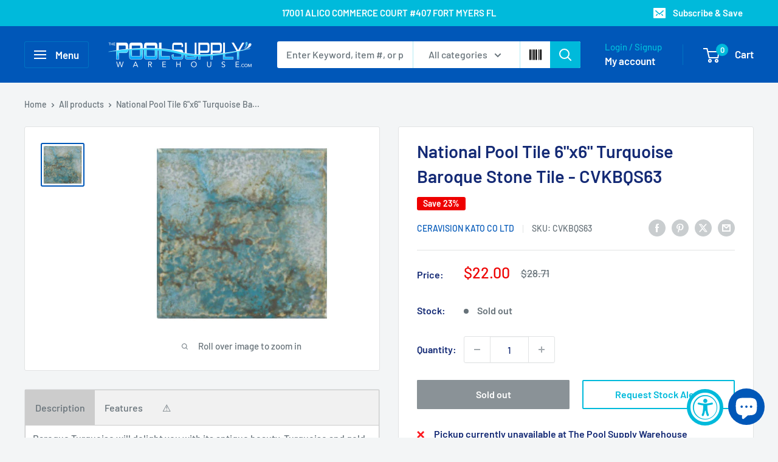

--- FILE ---
content_type: text/html; charset=utf-8
request_url: https://www.thepoolsupplywarehouse.com/products/national-pool-tile-6x6-turquoise-baroque-stone-tile-cvkbqs63
body_size: 78230
content:
<!doctype html>

<html class="no-js" lang="en">
  <head>
    <meta charset="utf-8">
    <meta name="viewport" content="width=device-width, initial-scale=1.0, height=device-height, minimum-scale=1.0, maximum-scale=1.0">
    <meta name="theme-color" content="#0057b8">

    <title>National Pool Tile 6&quot;x6&quot; Turquoise Baroque Stone Tile - CVKBQS63</title><meta name="description" content="Baroque Turquoise will delight you with its antique beauty. Turquoise and gold create an elegant glossy pool tile. National Pool Tile 6&quot;x6&quot; Turquoise Baroque Stone Tile - CVKBQS63"><link rel="canonical" href="https://www.thepoolsupplywarehouse.com/products/national-pool-tile-6x6-turquoise-baroque-stone-tile-cvkbqs63"><link rel="shortcut icon" href="//www.thepoolsupplywarehouse.com/cdn/shop/files/TPSW_FLAVICON_LOGO_fab3bdcd-8906-4324-adbe-6c3c1b1d60ad_96x96.png?v=1724804646" type="image/png"><link rel="preload" as="style" href="//www.thepoolsupplywarehouse.com/cdn/shop/t/49/assets/theme.css?v=145096456272456570681712030874">
    <link rel="preload" as="script" href="//www.thepoolsupplywarehouse.com/cdn/shop/t/49/assets/theme.js?v=115677211525621338981712030874">
    <link rel="preconnect" href="https://cdn.shopify.com">
    <link rel="preconnect" href="https://fonts.shopifycdn.com">
    <link rel="dns-prefetch" href="https://productreviews.shopifycdn.com">
    <link rel="dns-prefetch" href="https://ajax.googleapis.com">
    <link rel="dns-prefetch" href="https://maps.googleapis.com">
    <link rel="dns-prefetch" href="https://maps.gstatic.com">
     <link rel="stylesheet" href="https://cdnjs.cloudflare.com/ajax/libs/font-awesome/4.7.0/css/font-awesome.min.css">
    <meta property="og:type" content="product">
  <meta property="og:title" content="National Pool Tile 6&quot;x6&quot; Turquoise Baroque Stone Tile - CVKBQS63"><meta property="og:image" content="http://www.thepoolsupplywarehouse.com/cdn/shop/products/CVKBQS63.png?v=1650398572">
    <meta property="og:image:secure_url" content="https://www.thepoolsupplywarehouse.com/cdn/shop/products/CVKBQS63.png?v=1650398572">
    <meta property="og:image:width" content="287">
    <meta property="og:image:height" content="290"><meta property="product:price:amount" content="22.00">
  <meta property="product:price:currency" content="USD"><meta property="og:description" content="Baroque Turquoise will delight you with its antique beauty. Turquoise and gold create an elegant glossy pool tile. National Pool Tile 6&quot;x6&quot; Turquoise Baroque Stone Tile - CVKBQS63"><meta property="og:url" content="https://www.thepoolsupplywarehouse.com/products/national-pool-tile-6x6-turquoise-baroque-stone-tile-cvkbqs63">
<meta property="og:site_name" content="The Pool Supply Warehouse "><meta name="twitter:card" content="summary"><meta name="twitter:title" content="National Pool Tile 6&quot;x6&quot; Turquoise Baroque Stone Tile - CVKBQS63">
  <meta name="twitter:description" content="Baroque Turquoise will delight you with its antique beauty. Turquoise and gold create an elegant glossy pool tile.



National Pool Tile 6&quot;x6&quot; Turquoise Baroque Stone Tile - CVKBQS63

">
  <meta name="twitter:image" content="https://www.thepoolsupplywarehouse.com/cdn/shop/products/CVKBQS63_600x600_crop_center.png?v=1650398572">
    <link rel="preload" href="//www.thepoolsupplywarehouse.com/cdn/fonts/barlow/barlow_n6.329f582a81f63f125e63c20a5a80ae9477df68e1.woff2" as="font" type="font/woff2" crossorigin><link rel="preload" href="//www.thepoolsupplywarehouse.com/cdn/fonts/barlow/barlow_n5.a193a1990790eba0cc5cca569d23799830e90f07.woff2" as="font" type="font/woff2" crossorigin><style>
  @font-face {
  font-family: Barlow;
  font-weight: 600;
  font-style: normal;
  font-display: swap;
  src: url("//www.thepoolsupplywarehouse.com/cdn/fonts/barlow/barlow_n6.329f582a81f63f125e63c20a5a80ae9477df68e1.woff2") format("woff2"),
       url("//www.thepoolsupplywarehouse.com/cdn/fonts/barlow/barlow_n6.0163402e36247bcb8b02716880d0b39568412e9e.woff") format("woff");
}

  @font-face {
  font-family: Barlow;
  font-weight: 500;
  font-style: normal;
  font-display: swap;
  src: url("//www.thepoolsupplywarehouse.com/cdn/fonts/barlow/barlow_n5.a193a1990790eba0cc5cca569d23799830e90f07.woff2") format("woff2"),
       url("//www.thepoolsupplywarehouse.com/cdn/fonts/barlow/barlow_n5.ae31c82169b1dc0715609b8cc6a610b917808358.woff") format("woff");
}

@font-face {
  font-family: Barlow;
  font-weight: 600;
  font-style: normal;
  font-display: swap;
  src: url("//www.thepoolsupplywarehouse.com/cdn/fonts/barlow/barlow_n6.329f582a81f63f125e63c20a5a80ae9477df68e1.woff2") format("woff2"),
       url("//www.thepoolsupplywarehouse.com/cdn/fonts/barlow/barlow_n6.0163402e36247bcb8b02716880d0b39568412e9e.woff") format("woff");
}

@font-face {
  font-family: Barlow;
  font-weight: 600;
  font-style: italic;
  font-display: swap;
  src: url("//www.thepoolsupplywarehouse.com/cdn/fonts/barlow/barlow_i6.5a22bd20fb27bad4d7674cc6e666fb9c77d813bb.woff2") format("woff2"),
       url("//www.thepoolsupplywarehouse.com/cdn/fonts/barlow/barlow_i6.1c8787fcb59f3add01a87f21b38c7ef797e3b3a1.woff") format("woff");
}


  @font-face {
  font-family: Barlow;
  font-weight: 700;
  font-style: normal;
  font-display: swap;
  src: url("//www.thepoolsupplywarehouse.com/cdn/fonts/barlow/barlow_n7.691d1d11f150e857dcbc1c10ef03d825bc378d81.woff2") format("woff2"),
       url("//www.thepoolsupplywarehouse.com/cdn/fonts/barlow/barlow_n7.4fdbb1cb7da0e2c2f88492243ffa2b4f91924840.woff") format("woff");
}

  @font-face {
  font-family: Barlow;
  font-weight: 500;
  font-style: italic;
  font-display: swap;
  src: url("//www.thepoolsupplywarehouse.com/cdn/fonts/barlow/barlow_i5.714d58286997b65cd479af615cfa9bb0a117a573.woff2") format("woff2"),
       url("//www.thepoolsupplywarehouse.com/cdn/fonts/barlow/barlow_i5.0120f77e6447d3b5df4bbec8ad8c2d029d87fb21.woff") format("woff");
}

  @font-face {
  font-family: Barlow;
  font-weight: 700;
  font-style: italic;
  font-display: swap;
  src: url("//www.thepoolsupplywarehouse.com/cdn/fonts/barlow/barlow_i7.50e19d6cc2ba5146fa437a5a7443c76d5d730103.woff2") format("woff2"),
       url("//www.thepoolsupplywarehouse.com/cdn/fonts/barlow/barlow_i7.47e9f98f1b094d912e6fd631cc3fe93d9f40964f.woff") format("woff");
}


  :root {
    --default-text-font-size : 15px;
    --base-text-font-size    : 16px;
    --heading-font-family    : Barlow, sans-serif;
    --heading-font-weight    : 600;
    --heading-font-style     : normal;
    --text-font-family       : Barlow, sans-serif;
    --text-font-weight       : 500;
    --text-font-style        : normal;
    --text-font-bolder-weight: 600;
    --text-link-decoration   : underline;

    --text-color               : #677279;
    --text-color-rgb           : 103, 114, 121;
    --heading-color            : #142a75;
    --border-color             : #e1e3e4;
    --border-color-rgb         : 225, 227, 228;
    --form-border-color        : #d4d6d8;
    --accent-color             : #0057b8;
    --accent-color-rgb         : 0, 87, 184;
    --link-color               : #00badb;
    --link-color-hover         : #00798e;
    --background               : #f3f5f6;
    --secondary-background     : #ffffff;
    --secondary-background-rgb : 255, 255, 255;
    --accent-background        : rgba(0, 87, 184, 0.08);

    --input-background: #ffffff;

    --error-color       : #ff0000;
    --error-background  : rgba(255, 0, 0, 0.07);
    --success-color     : #00aa00;
    --success-background: rgba(0, 170, 0, 0.11);

    --primary-button-background      : #0057b8;
    --primary-button-background-rgb  : 0, 87, 184;
    --primary-button-text-color      : #ffffff;
    --secondary-button-background    : #00badb;
    --secondary-button-background-rgb: 0, 186, 219;
    --secondary-button-text-color    : #ffffff;

    --header-background      : #0057b8;
    --header-text-color      : #ffffff;
    --header-light-text-color: #00badb;
    --header-border-color    : rgba(0, 186, 219, 0.3);
    --header-accent-color    : #00badb;

    --footer-background-color:    #0057b8;
    --footer-heading-text-color:  #ffffff;
    --footer-body-text-color:     #ffffff;
    --footer-body-text-color-rgb: 255, 255, 255;
    --footer-accent-color:        #00badb;
    --footer-accent-color-rgb:    0, 186, 219;
    --footer-border:              none;
    
    --flickity-arrow-color: #abb1b4;--product-on-sale-accent           : #ee0000;
    --product-on-sale-accent-rgb       : 238, 0, 0;
    --product-on-sale-color            : #ffffff;
    --product-in-stock-color           : #008a00;
    --product-low-stock-color          : #ee0000;
    --product-sold-out-color           : #8a9297;
    --product-custom-label-1-background: #008a00;
    --product-custom-label-1-color     : #ffffff;
    --product-custom-label-2-background: #00a500;
    --product-custom-label-2-color     : #ffffff;
    --product-review-star-color        : #ffbd00;

    --mobile-container-gutter : 20px;
    --desktop-container-gutter: 40px;

    /* Shopify related variables */
    --payment-terms-background-color: #f3f5f6;
  }
</style>

<script>
  // IE11 does not have support for CSS variables, so we have to polyfill them
  if (!(((window || {}).CSS || {}).supports && window.CSS.supports('(--a: 0)'))) {
    const script = document.createElement('script');
    script.type = 'text/javascript';
    script.src = 'https://cdn.jsdelivr.net/npm/css-vars-ponyfill@2';
    script.onload = function() {
      cssVars({});
    };

    document.getElementsByTagName('head')[0].appendChild(script);
  }
</script>


    <script>window.performance && window.performance.mark && window.performance.mark('shopify.content_for_header.start');</script><meta name="google-site-verification" content="UGohj5AeTpRVg-9pf_g28ObkWcAOvZ6APrXGLLe3aa8">
<meta name="google-site-verification" content="M1gHZEHdUGdwDve54G-foDlwlDIPi9UBsJ4U_-2BCBM">
<meta name="google-site-verification" content="jfX8OyS0BQB5hM949alu95PfaOMvbd1RRqAcQAKO9DA">
<meta name="facebook-domain-verification" content="oj6n5mzv05mg9977qrglnepjyzc7l5">
<meta name="facebook-domain-verification" content="d0laqc170ltm2lby9th9961xarug9b">
<meta id="shopify-digital-wallet" name="shopify-digital-wallet" content="/9211652/digital_wallets/dialog">
<meta name="shopify-checkout-api-token" content="b4ba61596b7cd35742909be76f82b374">
<meta id="in-context-paypal-metadata" data-shop-id="9211652" data-venmo-supported="false" data-environment="production" data-locale="en_US" data-paypal-v4="true" data-currency="USD">
<link rel="alternate" hreflang="x-default" href="https://www.thepoolsupplywarehouse.com/products/national-pool-tile-6x6-turquoise-baroque-stone-tile-cvkbqs63">
<link rel="alternate" hreflang="es" href="https://www.thepoolsupplywarehouse.com/es/products/national-pool-tile-6x6-turquoise-baroque-stone-tile-cvkbqs63">
<link rel="alternate" type="application/json+oembed" href="https://www.thepoolsupplywarehouse.com/products/national-pool-tile-6x6-turquoise-baroque-stone-tile-cvkbqs63.oembed">
<script async="async" src="/checkouts/internal/preloads.js?locale=en-US"></script>
<link rel="preconnect" href="https://shop.app" crossorigin="anonymous">
<script async="async" src="https://shop.app/checkouts/internal/preloads.js?locale=en-US&shop_id=9211652" crossorigin="anonymous"></script>
<script id="apple-pay-shop-capabilities" type="application/json">{"shopId":9211652,"countryCode":"US","currencyCode":"USD","merchantCapabilities":["supports3DS"],"merchantId":"gid:\/\/shopify\/Shop\/9211652","merchantName":"The Pool Supply Warehouse ","requiredBillingContactFields":["postalAddress","email","phone"],"requiredShippingContactFields":["postalAddress","email","phone"],"shippingType":"shipping","supportedNetworks":["visa","masterCard","amex","discover","elo","jcb"],"total":{"type":"pending","label":"The Pool Supply Warehouse ","amount":"1.00"},"shopifyPaymentsEnabled":true,"supportsSubscriptions":true}</script>
<script id="shopify-features" type="application/json">{"accessToken":"b4ba61596b7cd35742909be76f82b374","betas":["rich-media-storefront-analytics"],"domain":"www.thepoolsupplywarehouse.com","predictiveSearch":true,"shopId":9211652,"locale":"en"}</script>
<script>var Shopify = Shopify || {};
Shopify.shop = "the-pool-supply-warehouse.myshopify.com";
Shopify.locale = "en";
Shopify.currency = {"active":"USD","rate":"1.0"};
Shopify.country = "US";
Shopify.theme = {"name":"Warehouse 02.04.2024 Akuna Version 5.0.0","id":127092392034,"schema_name":"Warehouse","schema_version":"5.0.0","theme_store_id":871,"role":"main"};
Shopify.theme.handle = "null";
Shopify.theme.style = {"id":null,"handle":null};
Shopify.cdnHost = "www.thepoolsupplywarehouse.com/cdn";
Shopify.routes = Shopify.routes || {};
Shopify.routes.root = "/";</script>
<script type="module">!function(o){(o.Shopify=o.Shopify||{}).modules=!0}(window);</script>
<script>!function(o){function n(){var o=[];function n(){o.push(Array.prototype.slice.apply(arguments))}return n.q=o,n}var t=o.Shopify=o.Shopify||{};t.loadFeatures=n(),t.autoloadFeatures=n()}(window);</script>
<script>
  window.ShopifyPay = window.ShopifyPay || {};
  window.ShopifyPay.apiHost = "shop.app\/pay";
  window.ShopifyPay.redirectState = null;
</script>
<script id="shop-js-analytics" type="application/json">{"pageType":"product"}</script>
<script defer="defer" async type="module" src="//www.thepoolsupplywarehouse.com/cdn/shopifycloud/shop-js/modules/v2/client.init-shop-cart-sync_DtuiiIyl.en.esm.js"></script>
<script defer="defer" async type="module" src="//www.thepoolsupplywarehouse.com/cdn/shopifycloud/shop-js/modules/v2/chunk.common_CUHEfi5Q.esm.js"></script>
<script type="module">
  await import("//www.thepoolsupplywarehouse.com/cdn/shopifycloud/shop-js/modules/v2/client.init-shop-cart-sync_DtuiiIyl.en.esm.js");
await import("//www.thepoolsupplywarehouse.com/cdn/shopifycloud/shop-js/modules/v2/chunk.common_CUHEfi5Q.esm.js");

  window.Shopify.SignInWithShop?.initShopCartSync?.({"fedCMEnabled":true,"windoidEnabled":true});

</script>
<script defer="defer" async type="module" src="//www.thepoolsupplywarehouse.com/cdn/shopifycloud/shop-js/modules/v2/client.payment-terms_CAtGlQYS.en.esm.js"></script>
<script defer="defer" async type="module" src="//www.thepoolsupplywarehouse.com/cdn/shopifycloud/shop-js/modules/v2/chunk.common_CUHEfi5Q.esm.js"></script>
<script defer="defer" async type="module" src="//www.thepoolsupplywarehouse.com/cdn/shopifycloud/shop-js/modules/v2/chunk.modal_BewljZkx.esm.js"></script>
<script type="module">
  await import("//www.thepoolsupplywarehouse.com/cdn/shopifycloud/shop-js/modules/v2/client.payment-terms_CAtGlQYS.en.esm.js");
await import("//www.thepoolsupplywarehouse.com/cdn/shopifycloud/shop-js/modules/v2/chunk.common_CUHEfi5Q.esm.js");
await import("//www.thepoolsupplywarehouse.com/cdn/shopifycloud/shop-js/modules/v2/chunk.modal_BewljZkx.esm.js");

  
</script>
<script>
  window.Shopify = window.Shopify || {};
  if (!window.Shopify.featureAssets) window.Shopify.featureAssets = {};
  window.Shopify.featureAssets['shop-js'] = {"shop-cart-sync":["modules/v2/client.shop-cart-sync_DFoTY42P.en.esm.js","modules/v2/chunk.common_CUHEfi5Q.esm.js"],"init-fed-cm":["modules/v2/client.init-fed-cm_D2UNy1i2.en.esm.js","modules/v2/chunk.common_CUHEfi5Q.esm.js"],"init-shop-email-lookup-coordinator":["modules/v2/client.init-shop-email-lookup-coordinator_BQEe2rDt.en.esm.js","modules/v2/chunk.common_CUHEfi5Q.esm.js"],"shop-cash-offers":["modules/v2/client.shop-cash-offers_3CTtReFF.en.esm.js","modules/v2/chunk.common_CUHEfi5Q.esm.js","modules/v2/chunk.modal_BewljZkx.esm.js"],"shop-button":["modules/v2/client.shop-button_C6oxCjDL.en.esm.js","modules/v2/chunk.common_CUHEfi5Q.esm.js"],"init-windoid":["modules/v2/client.init-windoid_5pix8xhK.en.esm.js","modules/v2/chunk.common_CUHEfi5Q.esm.js"],"avatar":["modules/v2/client.avatar_BTnouDA3.en.esm.js"],"init-shop-cart-sync":["modules/v2/client.init-shop-cart-sync_DtuiiIyl.en.esm.js","modules/v2/chunk.common_CUHEfi5Q.esm.js"],"shop-toast-manager":["modules/v2/client.shop-toast-manager_BYv_8cH1.en.esm.js","modules/v2/chunk.common_CUHEfi5Q.esm.js"],"pay-button":["modules/v2/client.pay-button_FnF9EIkY.en.esm.js","modules/v2/chunk.common_CUHEfi5Q.esm.js"],"shop-login-button":["modules/v2/client.shop-login-button_CH1KUpOf.en.esm.js","modules/v2/chunk.common_CUHEfi5Q.esm.js","modules/v2/chunk.modal_BewljZkx.esm.js"],"init-customer-accounts-sign-up":["modules/v2/client.init-customer-accounts-sign-up_aj7QGgYS.en.esm.js","modules/v2/client.shop-login-button_CH1KUpOf.en.esm.js","modules/v2/chunk.common_CUHEfi5Q.esm.js","modules/v2/chunk.modal_BewljZkx.esm.js"],"init-shop-for-new-customer-accounts":["modules/v2/client.init-shop-for-new-customer-accounts_NbnYRf_7.en.esm.js","modules/v2/client.shop-login-button_CH1KUpOf.en.esm.js","modules/v2/chunk.common_CUHEfi5Q.esm.js","modules/v2/chunk.modal_BewljZkx.esm.js"],"init-customer-accounts":["modules/v2/client.init-customer-accounts_ppedhqCH.en.esm.js","modules/v2/client.shop-login-button_CH1KUpOf.en.esm.js","modules/v2/chunk.common_CUHEfi5Q.esm.js","modules/v2/chunk.modal_BewljZkx.esm.js"],"shop-follow-button":["modules/v2/client.shop-follow-button_CMIBBa6u.en.esm.js","modules/v2/chunk.common_CUHEfi5Q.esm.js","modules/v2/chunk.modal_BewljZkx.esm.js"],"lead-capture":["modules/v2/client.lead-capture_But0hIyf.en.esm.js","modules/v2/chunk.common_CUHEfi5Q.esm.js","modules/v2/chunk.modal_BewljZkx.esm.js"],"checkout-modal":["modules/v2/client.checkout-modal_BBxc70dQ.en.esm.js","modules/v2/chunk.common_CUHEfi5Q.esm.js","modules/v2/chunk.modal_BewljZkx.esm.js"],"shop-login":["modules/v2/client.shop-login_hM3Q17Kl.en.esm.js","modules/v2/chunk.common_CUHEfi5Q.esm.js","modules/v2/chunk.modal_BewljZkx.esm.js"],"payment-terms":["modules/v2/client.payment-terms_CAtGlQYS.en.esm.js","modules/v2/chunk.common_CUHEfi5Q.esm.js","modules/v2/chunk.modal_BewljZkx.esm.js"]};
</script>
<script>(function() {
  var isLoaded = false;
  function asyncLoad() {
    if (isLoaded) return;
    isLoaded = true;
    var urls = ["https:\/\/cdncozyantitheft.addons.business\/js\/script_tags\/the-pool-supply-warehouse\/0TVLixsNP9Xx2nTaaT0Dw1RciayZpJpy.js?shop=the-pool-supply-warehouse.myshopify.com","\/\/cdn.shopify.com\/proxy\/8cb5aee67d4ce7ca92fd08d37258532a9c9528b787f85479c573e952a538a940\/static.cdn.printful.com\/static\/js\/external\/shopify-product-customizer.js?v=0.28\u0026shop=the-pool-supply-warehouse.myshopify.com\u0026sp-cache-control=cHVibGljLCBtYXgtYWdlPTkwMA","https:\/\/loox.io\/widget\/xejhf2hbSo\/loox.1706340309327.js?shop=the-pool-supply-warehouse.myshopify.com","https:\/\/shopify-widget.route.com\/shopify.widget.js?shop=the-pool-supply-warehouse.myshopify.com"];
    for (var i = 0; i < urls.length; i++) {
      var s = document.createElement('script');
      s.type = 'text/javascript';
      s.async = true;
      s.src = urls[i];
      var x = document.getElementsByTagName('script')[0];
      x.parentNode.insertBefore(s, x);
    }
  };
  if(window.attachEvent) {
    window.attachEvent('onload', asyncLoad);
  } else {
    window.addEventListener('load', asyncLoad, false);
  }
})();</script>
<script id="__st">var __st={"a":9211652,"offset":-18000,"reqid":"679dd044-bc04-4839-a89c-3f9241f03155-1766885135","pageurl":"www.thepoolsupplywarehouse.com\/products\/national-pool-tile-6x6-turquoise-baroque-stone-tile-cvkbqs63","u":"25f03107bc05","p":"product","rtyp":"product","rid":6700382126178};</script>
<script>window.ShopifyPaypalV4VisibilityTracking = true;</script>
<script id="captcha-bootstrap">!function(){'use strict';const t='contact',e='account',n='new_comment',o=[[t,t],['blogs',n],['comments',n],[t,'customer']],c=[[e,'customer_login'],[e,'guest_login'],[e,'recover_customer_password'],[e,'create_customer']],r=t=>t.map((([t,e])=>`form[action*='/${t}']:not([data-nocaptcha='true']) input[name='form_type'][value='${e}']`)).join(','),a=t=>()=>t?[...document.querySelectorAll(t)].map((t=>t.form)):[];function s(){const t=[...o],e=r(t);return a(e)}const i='password',u='form_key',d=['recaptcha-v3-token','g-recaptcha-response','h-captcha-response',i],f=()=>{try{return window.sessionStorage}catch{return}},m='__shopify_v',_=t=>t.elements[u];function p(t,e,n=!1){try{const o=window.sessionStorage,c=JSON.parse(o.getItem(e)),{data:r}=function(t){const{data:e,action:n}=t;return t[m]||n?{data:e,action:n}:{data:t,action:n}}(c);for(const[e,n]of Object.entries(r))t.elements[e]&&(t.elements[e].value=n);n&&o.removeItem(e)}catch(o){console.error('form repopulation failed',{error:o})}}const l='form_type',E='cptcha';function T(t){t.dataset[E]=!0}const w=window,h=w.document,L='Shopify',v='ce_forms',y='captcha';let A=!1;((t,e)=>{const n=(g='f06e6c50-85a8-45c8-87d0-21a2b65856fe',I='https://cdn.shopify.com/shopifycloud/storefront-forms-hcaptcha/ce_storefront_forms_captcha_hcaptcha.v1.5.2.iife.js',D={infoText:'Protected by hCaptcha',privacyText:'Privacy',termsText:'Terms'},(t,e,n)=>{const o=w[L][v],c=o.bindForm;if(c)return c(t,g,e,D).then(n);var r;o.q.push([[t,g,e,D],n]),r=I,A||(h.body.append(Object.assign(h.createElement('script'),{id:'captcha-provider',async:!0,src:r})),A=!0)});var g,I,D;w[L]=w[L]||{},w[L][v]=w[L][v]||{},w[L][v].q=[],w[L][y]=w[L][y]||{},w[L][y].protect=function(t,e){n(t,void 0,e),T(t)},Object.freeze(w[L][y]),function(t,e,n,w,h,L){const[v,y,A,g]=function(t,e,n){const i=e?o:[],u=t?c:[],d=[...i,...u],f=r(d),m=r(i),_=r(d.filter((([t,e])=>n.includes(e))));return[a(f),a(m),a(_),s()]}(w,h,L),I=t=>{const e=t.target;return e instanceof HTMLFormElement?e:e&&e.form},D=t=>v().includes(t);t.addEventListener('submit',(t=>{const e=I(t);if(!e)return;const n=D(e)&&!e.dataset.hcaptchaBound&&!e.dataset.recaptchaBound,o=_(e),c=g().includes(e)&&(!o||!o.value);(n||c)&&t.preventDefault(),c&&!n&&(function(t){try{if(!f())return;!function(t){const e=f();if(!e)return;const n=_(t);if(!n)return;const o=n.value;o&&e.removeItem(o)}(t);const e=Array.from(Array(32),(()=>Math.random().toString(36)[2])).join('');!function(t,e){_(t)||t.append(Object.assign(document.createElement('input'),{type:'hidden',name:u})),t.elements[u].value=e}(t,e),function(t,e){const n=f();if(!n)return;const o=[...t.querySelectorAll(`input[type='${i}']`)].map((({name:t})=>t)),c=[...d,...o],r={};for(const[a,s]of new FormData(t).entries())c.includes(a)||(r[a]=s);n.setItem(e,JSON.stringify({[m]:1,action:t.action,data:r}))}(t,e)}catch(e){console.error('failed to persist form',e)}}(e),e.submit())}));const S=(t,e)=>{t&&!t.dataset[E]&&(n(t,e.some((e=>e===t))),T(t))};for(const o of['focusin','change'])t.addEventListener(o,(t=>{const e=I(t);D(e)&&S(e,y())}));const B=e.get('form_key'),M=e.get(l),P=B&&M;t.addEventListener('DOMContentLoaded',(()=>{const t=y();if(P)for(const e of t)e.elements[l].value===M&&p(e,B);[...new Set([...A(),...v().filter((t=>'true'===t.dataset.shopifyCaptcha))])].forEach((e=>S(e,t)))}))}(h,new URLSearchParams(w.location.search),n,t,e,['guest_login'])})(!0,!0)}();</script>
<script integrity="sha256-4kQ18oKyAcykRKYeNunJcIwy7WH5gtpwJnB7kiuLZ1E=" data-source-attribution="shopify.loadfeatures" defer="defer" src="//www.thepoolsupplywarehouse.com/cdn/shopifycloud/storefront/assets/storefront/load_feature-a0a9edcb.js" crossorigin="anonymous"></script>
<script crossorigin="anonymous" defer="defer" src="//www.thepoolsupplywarehouse.com/cdn/shopifycloud/storefront/assets/shopify_pay/storefront-65b4c6d7.js?v=20250812"></script>
<script data-source-attribution="shopify.dynamic_checkout.dynamic.init">var Shopify=Shopify||{};Shopify.PaymentButton=Shopify.PaymentButton||{isStorefrontPortableWallets:!0,init:function(){window.Shopify.PaymentButton.init=function(){};var t=document.createElement("script");t.src="https://www.thepoolsupplywarehouse.com/cdn/shopifycloud/portable-wallets/latest/portable-wallets.en.js",t.type="module",document.head.appendChild(t)}};
</script>
<script data-source-attribution="shopify.dynamic_checkout.buyer_consent">
  function portableWalletsHideBuyerConsent(e){var t=document.getElementById("shopify-buyer-consent"),n=document.getElementById("shopify-subscription-policy-button");t&&n&&(t.classList.add("hidden"),t.setAttribute("aria-hidden","true"),n.removeEventListener("click",e))}function portableWalletsShowBuyerConsent(e){var t=document.getElementById("shopify-buyer-consent"),n=document.getElementById("shopify-subscription-policy-button");t&&n&&(t.classList.remove("hidden"),t.removeAttribute("aria-hidden"),n.addEventListener("click",e))}window.Shopify?.PaymentButton&&(window.Shopify.PaymentButton.hideBuyerConsent=portableWalletsHideBuyerConsent,window.Shopify.PaymentButton.showBuyerConsent=portableWalletsShowBuyerConsent);
</script>
<script>
  function portableWalletsCleanup(e){e&&e.src&&console.error("Failed to load portable wallets script "+e.src);var t=document.querySelectorAll("shopify-accelerated-checkout .shopify-payment-button__skeleton, shopify-accelerated-checkout-cart .wallet-cart-button__skeleton"),e=document.getElementById("shopify-buyer-consent");for(let e=0;e<t.length;e++)t[e].remove();e&&e.remove()}function portableWalletsNotLoadedAsModule(e){e instanceof ErrorEvent&&"string"==typeof e.message&&e.message.includes("import.meta")&&"string"==typeof e.filename&&e.filename.includes("portable-wallets")&&(window.removeEventListener("error",portableWalletsNotLoadedAsModule),window.Shopify.PaymentButton.failedToLoad=e,"loading"===document.readyState?document.addEventListener("DOMContentLoaded",window.Shopify.PaymentButton.init):window.Shopify.PaymentButton.init())}window.addEventListener("error",portableWalletsNotLoadedAsModule);
</script>

<script type="module" src="https://www.thepoolsupplywarehouse.com/cdn/shopifycloud/portable-wallets/latest/portable-wallets.en.js" onError="portableWalletsCleanup(this)" crossorigin="anonymous"></script>
<script nomodule>
  document.addEventListener("DOMContentLoaded", portableWalletsCleanup);
</script>

<link id="shopify-accelerated-checkout-styles" rel="stylesheet" media="screen" href="https://www.thepoolsupplywarehouse.com/cdn/shopifycloud/portable-wallets/latest/accelerated-checkout-backwards-compat.css" crossorigin="anonymous">
<style id="shopify-accelerated-checkout-cart">
        #shopify-buyer-consent {
  margin-top: 1em;
  display: inline-block;
  width: 100%;
}

#shopify-buyer-consent.hidden {
  display: none;
}

#shopify-subscription-policy-button {
  background: none;
  border: none;
  padding: 0;
  text-decoration: underline;
  font-size: inherit;
  cursor: pointer;
}

#shopify-subscription-policy-button::before {
  box-shadow: none;
}

      </style>

<script>window.performance && window.performance.mark && window.performance.mark('shopify.content_for_header.end');</script>

    <link rel="stylesheet" href="//www.thepoolsupplywarehouse.com/cdn/shop/t/49/assets/theme.css?v=145096456272456570681712030874">
    <link rel="stylesheet" href="//www.thepoolsupplywarehouse.com/cdn/shop/t/49/assets/akuna_s.css?v=67362859303150293191712030874">
  
    
  <script type="application/ld+json">
  {
    "@context": "https://schema.org",
    "@type": "Product",
    "productID": 6700382126178,
    "offers": [{
          "@type": "Offer",
          "name": "Default Title",
          "availability":"https://schema.org/OutOfStock",
          "price": 22.0,
          "priceCurrency": "USD",
          "priceValidUntil": "2026-01-06","sku": "CVKBQS63",
            "gtin8": "04601186",
          "url": "/products/national-pool-tile-6x6-turquoise-baroque-stone-tile-cvkbqs63?variant=39748304601186"
        }
],"brand": {
      "@type": "Brand",
      "name": "CERAVISION KATO CO LTD"
    },
    "name": "National Pool Tile 6\"x6\" Turquoise Baroque Stone Tile - CVKBQS63",
    "description": "Baroque Turquoise will delight you with its antique beauty. Turquoise and gold create an elegant glossy pool tile.\n\n\n\nNational Pool Tile 6\"x6\" Turquoise Baroque Stone Tile - CVKBQS63\n\n",
    "category": "Tile",
    "url": "/products/national-pool-tile-6x6-turquoise-baroque-stone-tile-cvkbqs63",
    "sku": "CVKBQS63",
    "image": {
      "@type": "ImageObject",
      "url": "https://www.thepoolsupplywarehouse.com/cdn/shop/products/CVKBQS63.png?v=1650398572&width=1024",
      "image": "https://www.thepoolsupplywarehouse.com/cdn/shop/products/CVKBQS63.png?v=1650398572&width=1024",
      "name": "National Pool Tile 6\"x6\" Turquoise Baroque Stone Tile - CVKBQS63",
      "width": "1024",
      "height": "1024"
    }
  }
  </script>



  <script type="application/ld+json">
  {
    "@context": "https://schema.org",
    "@type": "BreadcrumbList",
  "itemListElement": [{
      "@type": "ListItem",
      "position": 1,
      "name": "Home",
      "item": "https://www.thepoolsupplywarehouse.com"
    },{
          "@type": "ListItem",
          "position": 2,
          "name": "National Pool Tile 6\"x6\" Turquoise Baroque Stone Tile - CVKBQS63",
          "item": "https://www.thepoolsupplywarehouse.com/products/national-pool-tile-6x6-turquoise-baroque-stone-tile-cvkbqs63"
        }]
  }
  </script>



    <script>
      // This allows to expose several variables to the global scope, to be used in scripts
      window.theme = {
        pageType: "product",
        cartCount: 0,
        moneyFormat: "${{amount}}",
        moneyWithCurrencyFormat: "${{amount}} USD",
        currencyCodeEnabled: false,
        showDiscount: true,
        discountMode: "percentage",
        cartType: "drawer"
      };

      window.routes = {
        rootUrl: "\/",
        rootUrlWithoutSlash: '',
        cartUrl: "\/cart",
        cartAddUrl: "\/cart\/add",
        cartChangeUrl: "\/cart\/change",
        searchUrl: "\/search",
        productRecommendationsUrl: "\/recommendations\/products"
      };

      window.languages = {
        productRegularPrice: "Regular price",
        productSalePrice: "Sale price",
        collectionOnSaleLabel: "Save {{savings}}",
        productFormUnavailable: "Unavailable",
        productFormAddToCart: "Add to cart",
        productFormPreOrder: "Pre-order",
        productFormSoldOut: "Sold out",
        productAdded: "Product has been added to your cart",
        productAddedShort: "Added!",
        shippingEstimatorNoResults: "No shipping could be found for your address.",
        shippingEstimatorOneResult: "There is one shipping rate for your address:",
        shippingEstimatorMultipleResults: "There are {{count}} shipping rates for your address:",
        shippingEstimatorErrors: "There are some errors:"
      };

      document.documentElement.className = document.documentElement.className.replace('no-js', 'js');
    </script><script src="//www.thepoolsupplywarehouse.com/cdn/shop/t/49/assets/theme.js?v=115677211525621338981712030874" defer></script>
     <!-- HC adding get a quote button 02 mar '22 -->
    <script src="https://cdnjs.cloudflare.com/ajax/libs/jquery/3.6.0/jquery.min.js" defer></script>
    <script src="//www.thepoolsupplywarehouse.com/cdn/shop/t/49/assets/custom.js?v=63028017401741241741712030874" defer></script><script>
        (function () {
          window.onpageshow = function() {
            // We force re-freshing the cart content onpageshow, as most browsers will serve a cache copy when hitting the
            // back button, which cause staled data
            document.documentElement.dispatchEvent(new CustomEvent('cart:refresh', {
              bubbles: true,
              detail: {scrollToTop: false}
            }));
          };
        })();
      </script><script src="https://cdn.shopify.com/extensions/7bc9bb47-adfa-4267-963e-cadee5096caf/inbox-1252/assets/inbox-chat-loader.js" type="text/javascript" defer="defer"></script>
<script src="https://cdn.shopify.com/extensions/019a0131-ca1b-7172-a6b1-2fadce39ca6e/accessibly-28/assets/acc-main.js" type="text/javascript" defer="defer"></script>
<script src="https://cdn.shopify.com/extensions/23f531f2-0b08-4db5-8b3e-aa0037d94620/forms-2279/assets/shopify-forms-loader.js" type="text/javascript" defer="defer"></script>
<link href="https://monorail-edge.shopifysvc.com" rel="dns-prefetch">
<script>(function(){if ("sendBeacon" in navigator && "performance" in window) {try {var session_token_from_headers = performance.getEntriesByType('navigation')[0].serverTiming.find(x => x.name == '_s').description;} catch {var session_token_from_headers = undefined;}var session_cookie_matches = document.cookie.match(/_shopify_s=([^;]*)/);var session_token_from_cookie = session_cookie_matches && session_cookie_matches.length === 2 ? session_cookie_matches[1] : "";var session_token = session_token_from_headers || session_token_from_cookie || "";function handle_abandonment_event(e) {var entries = performance.getEntries().filter(function(entry) {return /monorail-edge.shopifysvc.com/.test(entry.name);});if (!window.abandonment_tracked && entries.length === 0) {window.abandonment_tracked = true;var currentMs = Date.now();var navigation_start = performance.timing.navigationStart;var payload = {shop_id: 9211652,url: window.location.href,navigation_start,duration: currentMs - navigation_start,session_token,page_type: "product"};window.navigator.sendBeacon("https://monorail-edge.shopifysvc.com/v1/produce", JSON.stringify({schema_id: "online_store_buyer_site_abandonment/1.1",payload: payload,metadata: {event_created_at_ms: currentMs,event_sent_at_ms: currentMs}}));}}window.addEventListener('pagehide', handle_abandonment_event);}}());</script>
<script id="web-pixels-manager-setup">(function e(e,d,r,n,o){if(void 0===o&&(o={}),!Boolean(null===(a=null===(i=window.Shopify)||void 0===i?void 0:i.analytics)||void 0===a?void 0:a.replayQueue)){var i,a;window.Shopify=window.Shopify||{};var t=window.Shopify;t.analytics=t.analytics||{};var s=t.analytics;s.replayQueue=[],s.publish=function(e,d,r){return s.replayQueue.push([e,d,r]),!0};try{self.performance.mark("wpm:start")}catch(e){}var l=function(){var e={modern:/Edge?\/(1{2}[4-9]|1[2-9]\d|[2-9]\d{2}|\d{4,})\.\d+(\.\d+|)|Firefox\/(1{2}[4-9]|1[2-9]\d|[2-9]\d{2}|\d{4,})\.\d+(\.\d+|)|Chrom(ium|e)\/(9{2}|\d{3,})\.\d+(\.\d+|)|(Maci|X1{2}).+ Version\/(15\.\d+|(1[6-9]|[2-9]\d|\d{3,})\.\d+)([,.]\d+|)( \(\w+\)|)( Mobile\/\w+|) Safari\/|Chrome.+OPR\/(9{2}|\d{3,})\.\d+\.\d+|(CPU[ +]OS|iPhone[ +]OS|CPU[ +]iPhone|CPU IPhone OS|CPU iPad OS)[ +]+(15[._]\d+|(1[6-9]|[2-9]\d|\d{3,})[._]\d+)([._]\d+|)|Android:?[ /-](13[3-9]|1[4-9]\d|[2-9]\d{2}|\d{4,})(\.\d+|)(\.\d+|)|Android.+Firefox\/(13[5-9]|1[4-9]\d|[2-9]\d{2}|\d{4,})\.\d+(\.\d+|)|Android.+Chrom(ium|e)\/(13[3-9]|1[4-9]\d|[2-9]\d{2}|\d{4,})\.\d+(\.\d+|)|SamsungBrowser\/([2-9]\d|\d{3,})\.\d+/,legacy:/Edge?\/(1[6-9]|[2-9]\d|\d{3,})\.\d+(\.\d+|)|Firefox\/(5[4-9]|[6-9]\d|\d{3,})\.\d+(\.\d+|)|Chrom(ium|e)\/(5[1-9]|[6-9]\d|\d{3,})\.\d+(\.\d+|)([\d.]+$|.*Safari\/(?![\d.]+ Edge\/[\d.]+$))|(Maci|X1{2}).+ Version\/(10\.\d+|(1[1-9]|[2-9]\d|\d{3,})\.\d+)([,.]\d+|)( \(\w+\)|)( Mobile\/\w+|) Safari\/|Chrome.+OPR\/(3[89]|[4-9]\d|\d{3,})\.\d+\.\d+|(CPU[ +]OS|iPhone[ +]OS|CPU[ +]iPhone|CPU IPhone OS|CPU iPad OS)[ +]+(10[._]\d+|(1[1-9]|[2-9]\d|\d{3,})[._]\d+)([._]\d+|)|Android:?[ /-](13[3-9]|1[4-9]\d|[2-9]\d{2}|\d{4,})(\.\d+|)(\.\d+|)|Mobile Safari.+OPR\/([89]\d|\d{3,})\.\d+\.\d+|Android.+Firefox\/(13[5-9]|1[4-9]\d|[2-9]\d{2}|\d{4,})\.\d+(\.\d+|)|Android.+Chrom(ium|e)\/(13[3-9]|1[4-9]\d|[2-9]\d{2}|\d{4,})\.\d+(\.\d+|)|Android.+(UC? ?Browser|UCWEB|U3)[ /]?(15\.([5-9]|\d{2,})|(1[6-9]|[2-9]\d|\d{3,})\.\d+)\.\d+|SamsungBrowser\/(5\.\d+|([6-9]|\d{2,})\.\d+)|Android.+MQ{2}Browser\/(14(\.(9|\d{2,})|)|(1[5-9]|[2-9]\d|\d{3,})(\.\d+|))(\.\d+|)|K[Aa][Ii]OS\/(3\.\d+|([4-9]|\d{2,})\.\d+)(\.\d+|)/},d=e.modern,r=e.legacy,n=navigator.userAgent;return n.match(d)?"modern":n.match(r)?"legacy":"unknown"}(),u="modern"===l?"modern":"legacy",c=(null!=n?n:{modern:"",legacy:""})[u],f=function(e){return[e.baseUrl,"/wpm","/b",e.hashVersion,"modern"===e.buildTarget?"m":"l",".js"].join("")}({baseUrl:d,hashVersion:r,buildTarget:u}),m=function(e){var d=e.version,r=e.bundleTarget,n=e.surface,o=e.pageUrl,i=e.monorailEndpoint;return{emit:function(e){var a=e.status,t=e.errorMsg,s=(new Date).getTime(),l=JSON.stringify({metadata:{event_sent_at_ms:s},events:[{schema_id:"web_pixels_manager_load/3.1",payload:{version:d,bundle_target:r,page_url:o,status:a,surface:n,error_msg:t},metadata:{event_created_at_ms:s}}]});if(!i)return console&&console.warn&&console.warn("[Web Pixels Manager] No Monorail endpoint provided, skipping logging."),!1;try{return self.navigator.sendBeacon.bind(self.navigator)(i,l)}catch(e){}var u=new XMLHttpRequest;try{return u.open("POST",i,!0),u.setRequestHeader("Content-Type","text/plain"),u.send(l),!0}catch(e){return console&&console.warn&&console.warn("[Web Pixels Manager] Got an unhandled error while logging to Monorail."),!1}}}}({version:r,bundleTarget:l,surface:e.surface,pageUrl:self.location.href,monorailEndpoint:e.monorailEndpoint});try{o.browserTarget=l,function(e){var d=e.src,r=e.async,n=void 0===r||r,o=e.onload,i=e.onerror,a=e.sri,t=e.scriptDataAttributes,s=void 0===t?{}:t,l=document.createElement("script"),u=document.querySelector("head"),c=document.querySelector("body");if(l.async=n,l.src=d,a&&(l.integrity=a,l.crossOrigin="anonymous"),s)for(var f in s)if(Object.prototype.hasOwnProperty.call(s,f))try{l.dataset[f]=s[f]}catch(e){}if(o&&l.addEventListener("load",o),i&&l.addEventListener("error",i),u)u.appendChild(l);else{if(!c)throw new Error("Did not find a head or body element to append the script");c.appendChild(l)}}({src:f,async:!0,onload:function(){if(!function(){var e,d;return Boolean(null===(d=null===(e=window.Shopify)||void 0===e?void 0:e.analytics)||void 0===d?void 0:d.initialized)}()){var d=window.webPixelsManager.init(e)||void 0;if(d){var r=window.Shopify.analytics;r.replayQueue.forEach((function(e){var r=e[0],n=e[1],o=e[2];d.publishCustomEvent(r,n,o)})),r.replayQueue=[],r.publish=d.publishCustomEvent,r.visitor=d.visitor,r.initialized=!0}}},onerror:function(){return m.emit({status:"failed",errorMsg:"".concat(f," has failed to load")})},sri:function(e){var d=/^sha384-[A-Za-z0-9+/=]+$/;return"string"==typeof e&&d.test(e)}(c)?c:"",scriptDataAttributes:o}),m.emit({status:"loading"})}catch(e){m.emit({status:"failed",errorMsg:(null==e?void 0:e.message)||"Unknown error"})}}})({shopId: 9211652,storefrontBaseUrl: "https://www.thepoolsupplywarehouse.com",extensionsBaseUrl: "https://extensions.shopifycdn.com/cdn/shopifycloud/web-pixels-manager",monorailEndpoint: "https://monorail-edge.shopifysvc.com/unstable/produce_batch",surface: "storefront-renderer",enabledBetaFlags: ["2dca8a86","a0d5f9d2"],webPixelsConfigList: [{"id":"1187184738","configuration":"{\"config\":\"{\\\"google_tag_ids\\\":[\\\"AW-17611135076\\\",\\\"GT-T5PXLJZV\\\"],\\\"target_country\\\":\\\"US\\\",\\\"gtag_events\\\":[{\\\"type\\\":\\\"begin_checkout\\\",\\\"action_label\\\":\\\"AW-17611135076\\\/U3wJCMCUj6QbEOSw0s1B\\\"},{\\\"type\\\":\\\"search\\\",\\\"action_label\\\":\\\"AW-17611135076\\\/_if-CLyWj6QbEOSw0s1B\\\"},{\\\"type\\\":\\\"view_item\\\",\\\"action_label\\\":[\\\"AW-17611135076\\\/q28bCLmWj6QbEOSw0s1B\\\",\\\"MC-HJEL38YRWJ\\\"]},{\\\"type\\\":\\\"purchase\\\",\\\"action_label\\\":[\\\"AW-17611135076\\\/QpyBCL2Uj6QbEOSw0s1B\\\",\\\"MC-HJEL38YRWJ\\\"]},{\\\"type\\\":\\\"page_view\\\",\\\"action_label\\\":[\\\"AW-17611135076\\\/09YLCMaUj6QbEOSw0s1B\\\",\\\"MC-HJEL38YRWJ\\\"]},{\\\"type\\\":\\\"add_payment_info\\\",\\\"action_label\\\":\\\"AW-17611135076\\\/Gwr6CL-Wj6QbEOSw0s1B\\\"},{\\\"type\\\":\\\"add_to_cart\\\",\\\"action_label\\\":\\\"AW-17611135076\\\/EjklCMOUj6QbEOSw0s1B\\\"}],\\\"enable_monitoring_mode\\\":false}\"}","eventPayloadVersion":"v1","runtimeContext":"OPEN","scriptVersion":"b2a88bafab3e21179ed38636efcd8a93","type":"APP","apiClientId":1780363,"privacyPurposes":[],"dataSharingAdjustments":{"protectedCustomerApprovalScopes":["read_customer_address","read_customer_email","read_customer_name","read_customer_personal_data","read_customer_phone"]}},{"id":"330563682","configuration":"{\"pixelCode\":\"CBVCU6BC77U9MSBJEEUG\"}","eventPayloadVersion":"v1","runtimeContext":"STRICT","scriptVersion":"22e92c2ad45662f435e4801458fb78cc","type":"APP","apiClientId":4383523,"privacyPurposes":["ANALYTICS","MARKETING","SALE_OF_DATA"],"dataSharingAdjustments":{"protectedCustomerApprovalScopes":["read_customer_address","read_customer_email","read_customer_name","read_customer_personal_data","read_customer_phone"]}},{"id":"191463522","configuration":"{\"pixel_id\":\"205927480764400\",\"pixel_type\":\"facebook_pixel\",\"metaapp_system_user_token\":\"-\"}","eventPayloadVersion":"v1","runtimeContext":"OPEN","scriptVersion":"ca16bc87fe92b6042fbaa3acc2fbdaa6","type":"APP","apiClientId":2329312,"privacyPurposes":["ANALYTICS","MARKETING","SALE_OF_DATA"],"dataSharingAdjustments":{"protectedCustomerApprovalScopes":["read_customer_address","read_customer_email","read_customer_name","read_customer_personal_data","read_customer_phone"]}},{"id":"52330594","configuration":"{\"tagID\":\"2615032439428\"}","eventPayloadVersion":"v1","runtimeContext":"STRICT","scriptVersion":"18031546ee651571ed29edbe71a3550b","type":"APP","apiClientId":3009811,"privacyPurposes":["ANALYTICS","MARKETING","SALE_OF_DATA"],"dataSharingAdjustments":{"protectedCustomerApprovalScopes":["read_customer_address","read_customer_email","read_customer_name","read_customer_personal_data","read_customer_phone"]}},{"id":"10551394","configuration":"{\"myshopifyDomain\":\"the-pool-supply-warehouse.myshopify.com\"}","eventPayloadVersion":"v1","runtimeContext":"STRICT","scriptVersion":"23b97d18e2aa74363140dc29c9284e87","type":"APP","apiClientId":2775569,"privacyPurposes":["ANALYTICS","MARKETING","SALE_OF_DATA"],"dataSharingAdjustments":{"protectedCustomerApprovalScopes":["read_customer_address","read_customer_email","read_customer_name","read_customer_phone","read_customer_personal_data"]}},{"id":"61735010","eventPayloadVersion":"v1","runtimeContext":"LAX","scriptVersion":"1","type":"CUSTOM","privacyPurposes":["MARKETING"],"name":"Meta pixel (migrated)"},{"id":"91816034","eventPayloadVersion":"v1","runtimeContext":"LAX","scriptVersion":"1","type":"CUSTOM","privacyPurposes":["ANALYTICS"],"name":"Google Analytics tag (migrated)"},{"id":"shopify-app-pixel","configuration":"{}","eventPayloadVersion":"v1","runtimeContext":"STRICT","scriptVersion":"0450","apiClientId":"shopify-pixel","type":"APP","privacyPurposes":["ANALYTICS","MARKETING"]},{"id":"shopify-custom-pixel","eventPayloadVersion":"v1","runtimeContext":"LAX","scriptVersion":"0450","apiClientId":"shopify-pixel","type":"CUSTOM","privacyPurposes":["ANALYTICS","MARKETING"]}],isMerchantRequest: false,initData: {"shop":{"name":"The Pool Supply Warehouse ","paymentSettings":{"currencyCode":"USD"},"myshopifyDomain":"the-pool-supply-warehouse.myshopify.com","countryCode":"US","storefrontUrl":"https:\/\/www.thepoolsupplywarehouse.com"},"customer":null,"cart":null,"checkout":null,"productVariants":[{"price":{"amount":22.0,"currencyCode":"USD"},"product":{"title":"National Pool Tile 6\"x6\" Turquoise Baroque Stone Tile - CVKBQS63","vendor":"CERAVISION KATO CO LTD","id":"6700382126178","untranslatedTitle":"National Pool Tile 6\"x6\" Turquoise Baroque Stone Tile - CVKBQS63","url":"\/products\/national-pool-tile-6x6-turquoise-baroque-stone-tile-cvkbqs63","type":"Tile"},"id":"39748304601186","image":{"src":"\/\/www.thepoolsupplywarehouse.com\/cdn\/shop\/products\/CVKBQS63.png?v=1650398572"},"sku":"CVKBQS63","title":"Default Title","untranslatedTitle":"Default Title"}],"purchasingCompany":null},},"https://www.thepoolsupplywarehouse.com/cdn","da62cc92w68dfea28pcf9825a4m392e00d0",{"modern":"","legacy":""},{"shopId":"9211652","storefrontBaseUrl":"https:\/\/www.thepoolsupplywarehouse.com","extensionBaseUrl":"https:\/\/extensions.shopifycdn.com\/cdn\/shopifycloud\/web-pixels-manager","surface":"storefront-renderer","enabledBetaFlags":"[\"2dca8a86\", \"a0d5f9d2\"]","isMerchantRequest":"false","hashVersion":"da62cc92w68dfea28pcf9825a4m392e00d0","publish":"custom","events":"[[\"page_viewed\",{}],[\"product_viewed\",{\"productVariant\":{\"price\":{\"amount\":22.0,\"currencyCode\":\"USD\"},\"product\":{\"title\":\"National Pool Tile 6\\\"x6\\\" Turquoise Baroque Stone Tile - CVKBQS63\",\"vendor\":\"CERAVISION KATO CO LTD\",\"id\":\"6700382126178\",\"untranslatedTitle\":\"National Pool Tile 6\\\"x6\\\" Turquoise Baroque Stone Tile - CVKBQS63\",\"url\":\"\/products\/national-pool-tile-6x6-turquoise-baroque-stone-tile-cvkbqs63\",\"type\":\"Tile\"},\"id\":\"39748304601186\",\"image\":{\"src\":\"\/\/www.thepoolsupplywarehouse.com\/cdn\/shop\/products\/CVKBQS63.png?v=1650398572\"},\"sku\":\"CVKBQS63\",\"title\":\"Default Title\",\"untranslatedTitle\":\"Default Title\"}}]]"});</script><script>
  window.ShopifyAnalytics = window.ShopifyAnalytics || {};
  window.ShopifyAnalytics.meta = window.ShopifyAnalytics.meta || {};
  window.ShopifyAnalytics.meta.currency = 'USD';
  var meta = {"product":{"id":6700382126178,"gid":"gid:\/\/shopify\/Product\/6700382126178","vendor":"CERAVISION KATO CO LTD","type":"Tile","handle":"national-pool-tile-6x6-turquoise-baroque-stone-tile-cvkbqs63","variants":[{"id":39748304601186,"price":2200,"name":"National Pool Tile 6\"x6\" Turquoise Baroque Stone Tile - CVKBQS63","public_title":null,"sku":"CVKBQS63"}],"remote":false},"page":{"pageType":"product","resourceType":"product","resourceId":6700382126178,"requestId":"679dd044-bc04-4839-a89c-3f9241f03155-1766885135"}};
  for (var attr in meta) {
    window.ShopifyAnalytics.meta[attr] = meta[attr];
  }
</script>
<script class="analytics">
  (function () {
    var customDocumentWrite = function(content) {
      var jquery = null;

      if (window.jQuery) {
        jquery = window.jQuery;
      } else if (window.Checkout && window.Checkout.$) {
        jquery = window.Checkout.$;
      }

      if (jquery) {
        jquery('body').append(content);
      }
    };

    var hasLoggedConversion = function(token) {
      if (token) {
        return document.cookie.indexOf('loggedConversion=' + token) !== -1;
      }
      return false;
    }

    var setCookieIfConversion = function(token) {
      if (token) {
        var twoMonthsFromNow = new Date(Date.now());
        twoMonthsFromNow.setMonth(twoMonthsFromNow.getMonth() + 2);

        document.cookie = 'loggedConversion=' + token + '; expires=' + twoMonthsFromNow;
      }
    }

    var trekkie = window.ShopifyAnalytics.lib = window.trekkie = window.trekkie || [];
    if (trekkie.integrations) {
      return;
    }
    trekkie.methods = [
      'identify',
      'page',
      'ready',
      'track',
      'trackForm',
      'trackLink'
    ];
    trekkie.factory = function(method) {
      return function() {
        var args = Array.prototype.slice.call(arguments);
        args.unshift(method);
        trekkie.push(args);
        return trekkie;
      };
    };
    for (var i = 0; i < trekkie.methods.length; i++) {
      var key = trekkie.methods[i];
      trekkie[key] = trekkie.factory(key);
    }
    trekkie.load = function(config) {
      trekkie.config = config || {};
      trekkie.config.initialDocumentCookie = document.cookie;
      var first = document.getElementsByTagName('script')[0];
      var script = document.createElement('script');
      script.type = 'text/javascript';
      script.onerror = function(e) {
        var scriptFallback = document.createElement('script');
        scriptFallback.type = 'text/javascript';
        scriptFallback.onerror = function(error) {
                var Monorail = {
      produce: function produce(monorailDomain, schemaId, payload) {
        var currentMs = new Date().getTime();
        var event = {
          schema_id: schemaId,
          payload: payload,
          metadata: {
            event_created_at_ms: currentMs,
            event_sent_at_ms: currentMs
          }
        };
        return Monorail.sendRequest("https://" + monorailDomain + "/v1/produce", JSON.stringify(event));
      },
      sendRequest: function sendRequest(endpointUrl, payload) {
        // Try the sendBeacon API
        if (window && window.navigator && typeof window.navigator.sendBeacon === 'function' && typeof window.Blob === 'function' && !Monorail.isIos12()) {
          var blobData = new window.Blob([payload], {
            type: 'text/plain'
          });

          if (window.navigator.sendBeacon(endpointUrl, blobData)) {
            return true;
          } // sendBeacon was not successful

        } // XHR beacon

        var xhr = new XMLHttpRequest();

        try {
          xhr.open('POST', endpointUrl);
          xhr.setRequestHeader('Content-Type', 'text/plain');
          xhr.send(payload);
        } catch (e) {
          console.log(e);
        }

        return false;
      },
      isIos12: function isIos12() {
        return window.navigator.userAgent.lastIndexOf('iPhone; CPU iPhone OS 12_') !== -1 || window.navigator.userAgent.lastIndexOf('iPad; CPU OS 12_') !== -1;
      }
    };
    Monorail.produce('monorail-edge.shopifysvc.com',
      'trekkie_storefront_load_errors/1.1',
      {shop_id: 9211652,
      theme_id: 127092392034,
      app_name: "storefront",
      context_url: window.location.href,
      source_url: "//www.thepoolsupplywarehouse.com/cdn/s/trekkie.storefront.8f32c7f0b513e73f3235c26245676203e1209161.min.js"});

        };
        scriptFallback.async = true;
        scriptFallback.src = '//www.thepoolsupplywarehouse.com/cdn/s/trekkie.storefront.8f32c7f0b513e73f3235c26245676203e1209161.min.js';
        first.parentNode.insertBefore(scriptFallback, first);
      };
      script.async = true;
      script.src = '//www.thepoolsupplywarehouse.com/cdn/s/trekkie.storefront.8f32c7f0b513e73f3235c26245676203e1209161.min.js';
      first.parentNode.insertBefore(script, first);
    };
    trekkie.load(
      {"Trekkie":{"appName":"storefront","development":false,"defaultAttributes":{"shopId":9211652,"isMerchantRequest":null,"themeId":127092392034,"themeCityHash":"14644740676031597524","contentLanguage":"en","currency":"USD","eventMetadataId":"a7d7360e-e210-462b-a8fa-390f8ef8788c"},"isServerSideCookieWritingEnabled":true,"monorailRegion":"shop_domain","enabledBetaFlags":["65f19447"]},"Session Attribution":{},"S2S":{"facebookCapiEnabled":true,"source":"trekkie-storefront-renderer","apiClientId":580111}}
    );

    var loaded = false;
    trekkie.ready(function() {
      if (loaded) return;
      loaded = true;

      window.ShopifyAnalytics.lib = window.trekkie;

      var originalDocumentWrite = document.write;
      document.write = customDocumentWrite;
      try { window.ShopifyAnalytics.merchantGoogleAnalytics.call(this); } catch(error) {};
      document.write = originalDocumentWrite;

      window.ShopifyAnalytics.lib.page(null,{"pageType":"product","resourceType":"product","resourceId":6700382126178,"requestId":"679dd044-bc04-4839-a89c-3f9241f03155-1766885135","shopifyEmitted":true});

      var match = window.location.pathname.match(/checkouts\/(.+)\/(thank_you|post_purchase)/)
      var token = match? match[1]: undefined;
      if (!hasLoggedConversion(token)) {
        setCookieIfConversion(token);
        window.ShopifyAnalytics.lib.track("Viewed Product",{"currency":"USD","variantId":39748304601186,"productId":6700382126178,"productGid":"gid:\/\/shopify\/Product\/6700382126178","name":"National Pool Tile 6\"x6\" Turquoise Baroque Stone Tile - CVKBQS63","price":"22.00","sku":"CVKBQS63","brand":"CERAVISION KATO CO LTD","variant":null,"category":"Tile","nonInteraction":true,"remote":false},undefined,undefined,{"shopifyEmitted":true});
      window.ShopifyAnalytics.lib.track("monorail:\/\/trekkie_storefront_viewed_product\/1.1",{"currency":"USD","variantId":39748304601186,"productId":6700382126178,"productGid":"gid:\/\/shopify\/Product\/6700382126178","name":"National Pool Tile 6\"x6\" Turquoise Baroque Stone Tile - CVKBQS63","price":"22.00","sku":"CVKBQS63","brand":"CERAVISION KATO CO LTD","variant":null,"category":"Tile","nonInteraction":true,"remote":false,"referer":"https:\/\/www.thepoolsupplywarehouse.com\/products\/national-pool-tile-6x6-turquoise-baroque-stone-tile-cvkbqs63"});
      }
    });


        var eventsListenerScript = document.createElement('script');
        eventsListenerScript.async = true;
        eventsListenerScript.src = "//www.thepoolsupplywarehouse.com/cdn/shopifycloud/storefront/assets/shop_events_listener-3da45d37.js";
        document.getElementsByTagName('head')[0].appendChild(eventsListenerScript);

})();</script>
  <script>
  if (!window.ga || (window.ga && typeof window.ga !== 'function')) {
    window.ga = function ga() {
      (window.ga.q = window.ga.q || []).push(arguments);
      if (window.Shopify && window.Shopify.analytics && typeof window.Shopify.analytics.publish === 'function') {
        window.Shopify.analytics.publish("ga_stub_called", {}, {sendTo: "google_osp_migration"});
      }
      console.error("Shopify's Google Analytics stub called with:", Array.from(arguments), "\nSee https://help.shopify.com/manual/promoting-marketing/pixels/pixel-migration#google for more information.");
    };
    if (window.Shopify && window.Shopify.analytics && typeof window.Shopify.analytics.publish === 'function') {
      window.Shopify.analytics.publish("ga_stub_initialized", {}, {sendTo: "google_osp_migration"});
    }
  }
</script>
<script
  defer
  src="https://www.thepoolsupplywarehouse.com/cdn/shopifycloud/perf-kit/shopify-perf-kit-2.1.2.min.js"
  data-application="storefront-renderer"
  data-shop-id="9211652"
  data-render-region="gcp-us-central1"
  data-page-type="product"
  data-theme-instance-id="127092392034"
  data-theme-name="Warehouse"
  data-theme-version="5.0.0"
  data-monorail-region="shop_domain"
  data-resource-timing-sampling-rate="10"
  data-shs="true"
  data-shs-beacon="true"
  data-shs-export-with-fetch="true"
  data-shs-logs-sample-rate="1"
  data-shs-beacon-endpoint="https://www.thepoolsupplywarehouse.com/api/collect"
></script>
</head>

  <body class="warehouse--v4 features--animate-zoom template-product " data-instant-intensity="viewport"><svg class="visually-hidden">
      <linearGradient id="rating-star-gradient-half">
        <stop offset="50%" stop-color="var(--product-review-star-color)" />
        <stop offset="50%" stop-color="rgba(var(--text-color-rgb), .4)" stop-opacity="0.4" />
      </linearGradient>
    </svg>

    <a href="#main" class="visually-hidden skip-to-content">Skip to content</a>
    <span class="loading-bar"></span><!-- BEGIN sections: header-group -->
<div id="shopify-section-sections--15489631912034__announcement-bar" class="shopify-section shopify-section-group-header-group shopify-section--announcement-bar"><section data-section-id="sections--15489631912034__announcement-bar" data-section-type="announcement-bar" data-section-settings='{
  "showNewsletter": true
}'><div id="announcement-bar-newsletter" class="announcement-bar__newsletter hidden-phone" aria-hidden="true">
      <div class="container">
        <div class="announcement-bar__close-container">
          <button class="announcement-bar__close" data-action="toggle-newsletter">
            <span class="visually-hidden">Close</span><svg focusable="false" class="icon icon--close " viewBox="0 0 19 19" role="presentation">
      <path d="M9.1923882 8.39339828l7.7781745-7.7781746 1.4142136 1.41421357-7.7781746 7.77817459 7.7781746 7.77817456L16.9705627 19l-7.7781745-7.7781746L1.41421356 19 0 17.5857864l7.7781746-7.77817456L0 2.02943725 1.41421356.61522369 9.1923882 8.39339828z" fill="currentColor" fill-rule="evenodd"></path>
    </svg></button>
        </div>
      </div>

      <div class="container container--extra-narrow">
        <div class="announcement-bar__newsletter-inner"><div class="newsletter"><form method="post" action="/contact#newsletter-sections--15489631912034__announcement-bar" id="newsletter-sections--15489631912034__announcement-bar" accept-charset="UTF-8" class="form newsletter__form"><input type="hidden" name="form_type" value="customer" /><input type="hidden" name="utf8" value="✓" /><input type="hidden" name="contact[tags]" value="newsletter">
                <input type="hidden" name="contact[context]" value="announcement-bar">

                <div class="form__input-row">
                  <div class="form__input-wrapper form__input-wrapper--labelled">
                    <input type="email" id="announcement[contact][email]" name="contact[email]" class="form__field form__field--text" autofocus required>
                    <label for="announcement[contact][email]" class="form__floating-label">Your email</label>
                  </div>

                  <button type="submit" class="form__submit button button--primary">Subscribe</button>
                </div></form></div>
        </div>
      </div>
    </div><div class="announcement-bar">
    <div class="container">
      <div class="announcement-bar__inner"><a href="https://www.google.com/url?sa=t&rct=j&q=&esrc=s&source=web&cd=&ved=2ahUKEwiE05jHuveCAxX7ZzABHa3aBYwQ9Rd6BAhcEAQ&url=%2Fmaps%2Fdir%2F%2FThe%2BPool%2BSupply%2BWarehouse%2Fdata%3D!4m6!4m5!1m1!4e2!1m2!1m1!1s0x88db11aec840b6a9%3A0xf583110b48cc3555%3Fsa%3DX%26ved%3D2ahUKEwiE05jHuveCAxX7ZzABHa3aBYwQ9Rd6BAhSEAA&usg=AOvVaw2wJnMvcrLVTaGlhO58ofW0&opi=89978449" class="announcement-bar__content announcement-bar__content--center">17001 ALICO COMMERCE COURT #407 FORT MYERS FL</a><button type="button" class="announcement-bar__button hidden-phone" data-action="toggle-newsletter" aria-expanded="false" aria-controls="announcement-bar-newsletter"><svg focusable="false" class="icon icon--newsletter " viewBox="0 0 20 17" role="presentation">
      <path d="M19.1666667 0H.83333333C.37333333 0 0 .37995 0 .85v15.3c0 .47005.37333333.85.83333333.85H19.1666667c.46 0 .8333333-.37995.8333333-.85V.85c0-.47005-.3733333-.85-.8333333-.85zM7.20975004 10.8719018L5.3023283 12.7794369c-.14877889.1487878-.34409888.2235631-.53941886.2235631-.19531999 0-.39063998-.0747753-.53941887-.2235631-.29832076-.2983385-.29832076-.7805633 0-1.0789018L6.1309123 9.793l1.07883774 1.0789018zm8.56950946 1.9075351c-.1487789.1487878-.3440989.2235631-.5394189.2235631-.19532 0-.39064-.0747753-.5394189-.2235631L12.793 10.8719018 13.8718377 9.793l1.9074218 1.9075351c.2983207.2983385.2983207.7805633 0 1.0789018zm.9639048-7.45186267l-6.1248086 5.44429317c-.1706197.1516625-.3946127.2278826-.6186057.2278826-.223993 0-.447986-.0762201-.61860567-.2278826l-6.1248086-5.44429317c-.34211431-.30410267-.34211431-.79564457 0-1.09974723.34211431-.30410267.89509703-.30410267 1.23721134 0L9.99975 9.1222466l5.5062029-4.8944196c.3421143-.30410267.8950971-.30410267 1.2372114 0 .3421143.30410266.3421143.79564456 0 1.09974723z" fill="currentColor"></path>
    </svg>Subscribe &amp; Save</button></div>
    </div>
  </div>
</section>

<style>
  .announcement-bar {
    background: #00badb;
    color: #ffffff;
  }
</style>

<script>document.documentElement.style.setProperty('--announcement-bar-button-width', document.querySelector('.announcement-bar__button').clientWidth + 'px');document.documentElement.style.setProperty('--announcement-bar-height', document.getElementById('shopify-section-sections--15489631912034__announcement-bar').clientHeight + 'px');
</script>

</div><div id="shopify-section-sections--15489631912034__header" class="shopify-section shopify-section-group-header-group shopify-section__header"><section data-section-id="sections--15489631912034__header" data-section-type="header" data-section-settings='{
  "navigationLayout": "condensed",
  "desktopOpenTrigger": "click",
  "useStickyHeader": true
}'>
  <header class="header header--condensed header--search-expanded" role="banner">
    <div class="container">
      <div class="header__inner"><nav class="header__mobile-nav hidden-lap-and-up">
            <button class="header__mobile-nav-toggle icon-state touch-area" data-action="toggle-menu" aria-expanded="false" aria-haspopup="true" aria-controls="mobile-menu" aria-label="Open menu">
              <span class="icon-state__primary"><svg focusable="false" class="icon icon--hamburger-mobile " viewBox="0 0 20 16" role="presentation">
      <path d="M0 14h20v2H0v-2zM0 0h20v2H0V0zm0 7h20v2H0V7z" fill="currentColor" fill-rule="evenodd"></path>
    </svg></span>
              <span class="icon-state__secondary"><svg focusable="false" class="icon icon--close " viewBox="0 0 19 19" role="presentation">
      <path d="M9.1923882 8.39339828l7.7781745-7.7781746 1.4142136 1.41421357-7.7781746 7.77817459 7.7781746 7.77817456L16.9705627 19l-7.7781745-7.7781746L1.41421356 19 0 17.5857864l7.7781746-7.77817456L0 2.02943725 1.41421356.61522369 9.1923882 8.39339828z" fill="currentColor" fill-rule="evenodd"></path>
    </svg></span>
            </button><div id="mobile-menu" class="mobile-menu" aria-hidden="true"><svg focusable="false" class="icon icon--nav-triangle-borderless " viewBox="0 0 20 9" role="presentation">
      <path d="M.47108938 9c.2694725-.26871321.57077721-.56867841.90388257-.89986354C3.12384116 6.36134886 5.74788116 3.76338565 9.2467995.30653888c.4145057-.4095171 1.0844277-.40860098 1.4977971.00205122L19.4935156 9H.47108938z" fill="#ffffff"></path>
    </svg><div class="mobile-menu__inner">
    <div class="mobile-menu__panel">
      <div class="mobile-menu__section">
        <ul class="mobile-menu__nav" data-type="menu" role="list"><li class="mobile-menu__nav-item"><button class="mobile-menu__nav-link" data-type="menuitem" aria-haspopup="true" aria-expanded="false" aria-controls="mobile-panel-0" data-action="open-panel">All Products<svg focusable="false" class="icon icon--arrow-right " viewBox="0 0 8 12" role="presentation">
      <path stroke="currentColor" stroke-width="2" d="M2 2l4 4-4 4" fill="none" stroke-linecap="square"></path>
    </svg></button></li><li class="mobile-menu__nav-item"><button class="mobile-menu__nav-link" data-type="menuitem" aria-haspopup="true" aria-expanded="false" aria-controls="mobile-panel-1" data-action="open-panel">Brands<svg focusable="false" class="icon icon--arrow-right " viewBox="0 0 8 12" role="presentation">
      <path stroke="currentColor" stroke-width="2" d="M2 2l4 4-4 4" fill="none" stroke-linecap="square"></path>
    </svg></button></li><li class="mobile-menu__nav-item"><a href="/collections/best-sellers" class="mobile-menu__nav-link" data-type="menuitem">Best Sellers</a></li><li class="mobile-menu__nav-item"><a href="/pages/local-delivery" class="mobile-menu__nav-link" data-type="menuitem">Chemical Delivery</a></li><li class="mobile-menu__nav-item"><a href="/pages/pool-inspections" class="mobile-menu__nav-link" data-type="menuitem">Pool Inspections</a></li><li class="mobile-menu__nav-item"><a href="/blogs/news" class="mobile-menu__nav-link" data-type="menuitem">Pool Blog</a></li><li class="mobile-menu__nav-item"><button class="mobile-menu__nav-link" data-type="menuitem" aria-haspopup="true" aria-expanded="false" aria-controls="mobile-panel-6" data-action="open-panel">Downloads<svg focusable="false" class="icon icon--arrow-right " viewBox="0 0 8 12" role="presentation">
      <path stroke="currentColor" stroke-width="2" d="M2 2l4 4-4 4" fill="none" stroke-linecap="square"></path>
    </svg></button></li><li class="mobile-menu__nav-item"><a href="https://www.thepoolsupplywarehouse.com/pages/fininancing" class="mobile-menu__nav-link" data-type="menuitem">Financing</a></li><li class="mobile-menu__nav-item"><button class="mobile-menu__nav-link" data-type="menuitem" aria-haspopup="true" aria-expanded="false" aria-controls="mobile-panel-8" data-action="open-panel">About Us<svg focusable="false" class="icon icon--arrow-right " viewBox="0 0 8 12" role="presentation">
      <path stroke="currentColor" stroke-width="2" d="M2 2l4 4-4 4" fill="none" stroke-linecap="square"></path>
    </svg></button></li><li class="mobile-menu__nav-item"><a href="/pages/water-testing" class="mobile-menu__nav-link" data-type="menuitem">In-Store Water Testing</a></li><li class="mobile-menu__nav-item"><a href="/pages/retail-store" class="mobile-menu__nav-link" data-type="menuitem">Retail Store</a></li><li class="mobile-menu__nav-item"><a href="/pages/pool-service" class="mobile-menu__nav-link" data-type="menuitem">Pool Service</a></li><li class="mobile-menu__nav-item"><a href="/pages/tile-blasting" class="mobile-menu__nav-link" data-type="menuitem">Tile Blasting</a></li></ul>
      </div><div class="mobile-menu__section mobile-menu__section--loose">
          <p class="mobile-menu__section-title heading h5">Need help?</p><div class="mobile-menu__help-wrapper"><svg focusable="false" class="icon icon--bi-phone " viewBox="0 0 24 24" role="presentation">
      <g stroke-width="2" fill="none" fill-rule="evenodd" stroke-linecap="square">
        <path d="M17 15l-3 3-8-8 3-3-5-5-3 3c0 9.941 8.059 18 18 18l3-3-5-5z" stroke="#142a75"></path>
        <path d="M14 1c4.971 0 9 4.029 9 9m-9-5c2.761 0 5 2.239 5 5" stroke="#0057b8"></path>
      </g>
    </svg><span>Call us 305-395-8333</span>
            </div><div class="mobile-menu__help-wrapper"><svg focusable="false" class="icon icon--bi-email " viewBox="0 0 22 22" role="presentation">
      <g fill="none" fill-rule="evenodd">
        <path stroke="#0057b8" d="M.916667 10.08333367l3.66666667-2.65833334v4.65849997zm20.1666667 0L17.416667 7.42500033v4.65849997z"></path>
        <path stroke="#142a75" stroke-width="2" d="M4.58333367 7.42500033L.916667 10.08333367V21.0833337h20.1666667V10.08333367L17.416667 7.42500033"></path>
        <path stroke="#142a75" stroke-width="2" d="M4.58333367 12.1000003V.916667H17.416667v11.1833333m-16.5-2.01666663L21.0833337 21.0833337m0-11.00000003L11.0000003 15.5833337"></path>
        <path d="M8.25000033 5.50000033h5.49999997M8.25000033 9.166667h5.49999997" stroke="#0057b8" stroke-width="2" stroke-linecap="square"></path>
      </g>
    </svg><a href="mailto:thepoolsupplywarehouse@gmail.com">thepoolsupplywarehouse@gmail.com</a>
            </div></div><div class="mobile-menu__section mobile-menu__section--loose">
          <p class="mobile-menu__section-title heading h5">Follow Us</p><ul class="social-media__item-list social-media__item-list--stack list--unstyled" role="list">
    <li class="social-media__item social-media__item--facebook">
      <a href="https://www.facebook.com/ThePoolSupplyWarehouse/" target="_blank" rel="noopener" aria-label="Follow us on Facebook"><svg focusable="false" class="icon icon--facebook " viewBox="0 0 30 30">
      <path d="M15 30C6.71572875 30 0 23.2842712 0 15 0 6.71572875 6.71572875 0 15 0c8.2842712 0 15 6.71572875 15 15 0 8.2842712-6.7157288 15-15 15zm3.2142857-17.1429611h-2.1428678v-2.1425646c0-.5852979.8203285-1.07160109 1.0714928-1.07160109h1.071375v-2.1428925h-2.1428678c-2.3564786 0-3.2142536 1.98610393-3.2142536 3.21449359v2.1425646h-1.0714822l.0032143 2.1528011 1.0682679-.0099086v7.499969h3.2142536v-7.499969h2.1428678v-2.1428925z" fill="currentColor" fill-rule="evenodd"></path>
    </svg>Facebook</a>
    </li>

    
<li class="social-media__item social-media__item--twitter">
      <a href="https://twitter.com/SWFLPoolService" target="_blank" rel="noopener" aria-label="Follow us on Twitter"><svg focusable="false" fill="none" class="icon icon--twitter " role="presentation" viewBox="0 0 30 30">
      <path fill-rule="evenodd" clip-rule="evenodd" d="M30 15c0 8.284-6.716 15-15 15-8.284 0-15-6.716-15-15C0 6.716 6.716 0 15 0c8.284 0 15 6.716 15 15Zm-8.427-7h-2.375l-3.914 4.473L11.901 8H7l5.856 7.657L7.306 22h2.376l4.284-4.894L17.709 22h4.78l-6.105-8.07L21.573 8ZM19.68 20.578h-1.316L9.774 9.347h1.412l8.494 11.231Z" fill="currentColor"/>
    </svg>Twitter</a>
    </li>

    
<li class="social-media__item social-media__item--instagram">
      <a href="https://www.instagram.com/thepoolsupplywarehouse/" target="_blank" rel="noopener" aria-label="Follow us on Instagram"><svg focusable="false" class="icon icon--instagram " role="presentation" viewBox="0 0 30 30">
      <path d="M15 30C6.71572875 30 0 23.2842712 0 15 0 6.71572875 6.71572875 0 15 0c8.2842712 0 15 6.71572875 15 15 0 8.2842712-6.7157288 15-15 15zm.0000159-23.03571429c-2.1823849 0-2.4560363.00925037-3.3131306.0483571-.8553081.03901103-1.4394529.17486384-1.9505835.37352345-.52841925.20532625-.9765517.48009406-1.42331254.926823-.44672894.44676084-.72149675.89489329-.926823 1.42331254-.19865961.5111306-.33451242 1.0952754-.37352345 1.9505835-.03910673.8570943-.0483571 1.1307457-.0483571 3.3131306 0 2.1823531.00925037 2.4560045.0483571 3.3130988.03901103.8553081.17486384 1.4394529.37352345 1.9505835.20532625.5284193.48009406.9765517.926823 1.4233125.44676084.446729.89489329.7214968 1.42331254.9268549.5111306.1986278 1.0952754.3344806 1.9505835.3734916.8570943.0391067 1.1307457.0483571 3.3131306.0483571 2.1823531 0 2.4560045-.0092504 3.3130988-.0483571.8553081-.039011 1.4394529-.1748638 1.9505835-.3734916.5284193-.2053581.9765517-.4801259 1.4233125-.9268549.446729-.4467608.7214968-.8948932.9268549-1.4233125.1986278-.5111306.3344806-1.0952754.3734916-1.9505835.0391067-.8570943.0483571-1.1307457.0483571-3.3130988 0-2.1823849-.0092504-2.4560363-.0483571-3.3131306-.039011-.8553081-.1748638-1.4394529-.3734916-1.9505835-.2053581-.52841925-.4801259-.9765517-.9268549-1.42331254-.4467608-.44672894-.8948932-.72149675-1.4233125-.926823-.5111306-.19865961-1.0952754-.33451242-1.9505835-.37352345-.8570943-.03910673-1.1307457-.0483571-3.3130988-.0483571zm0 1.44787387c2.1456068 0 2.3997686.00819774 3.2471022.04685789.7834742.03572556 1.2089592.1666342 1.4921162.27668167.3750864.14577303.6427729.31990322.9239522.60111439.2812111.28117926.4553413.54886575.6011144.92395217.1100474.283157.2409561.708642.2766816 1.4921162.0386602.8473336.0468579 1.1014954.0468579 3.247134 0 2.1456068-.0081977 2.3997686-.0468579 3.2471022-.0357255.7834742-.1666342 1.2089592-.2766816 1.4921162-.1457731.3750864-.3199033.6427729-.6011144.9239522-.2811793.2812111-.5488658.4553413-.9239522.6011144-.283157.1100474-.708642.2409561-1.4921162.2766816-.847206.0386602-1.1013359.0468579-3.2471022.0468579-2.1457981 0-2.3998961-.0081977-3.247134-.0468579-.7834742-.0357255-1.2089592-.1666342-1.4921162-.2766816-.37508642-.1457731-.64277291-.3199033-.92395217-.6011144-.28117927-.2811793-.45534136-.5488658-.60111439-.9239522-.11004747-.283157-.24095611-.708642-.27668167-1.4921162-.03866015-.8473336-.04685789-1.1014954-.04685789-3.2471022 0-2.1456386.00819774-2.3998004.04685789-3.247134.03572556-.7834742.1666342-1.2089592.27668167-1.4921162.14577303-.37508642.31990322-.64277291.60111439-.92395217.28117926-.28121117.54886575-.45534136.92395217-.60111439.283157-.11004747.708642-.24095611 1.4921162-.27668167.8473336-.03866015 1.1014954-.04685789 3.247134-.04685789zm0 9.26641182c-1.479357 0-2.6785873-1.1992303-2.6785873-2.6785555 0-1.479357 1.1992303-2.6785873 2.6785873-2.6785873 1.4793252 0 2.6785555 1.1992303 2.6785555 2.6785873 0 1.4793252-1.1992303 2.6785555-2.6785555 2.6785555zm0-6.8050167c-2.2790034 0-4.1264612 1.8474578-4.1264612 4.1264612 0 2.2789716 1.8474578 4.1264294 4.1264612 4.1264294 2.2789716 0 4.1264294-1.8474578 4.1264294-4.1264294 0-2.2790034-1.8474578-4.1264612-4.1264294-4.1264612zm5.2537621-.1630297c0-.532566-.431737-.96430298-.964303-.96430298-.532534 0-.964271.43173698-.964271.96430298 0 .5325659.431737.964271.964271.964271.532566 0 .964303-.4317051.964303-.964271z" fill="currentColor" fill-rule="evenodd"></path>
    </svg>Instagram</a>
    </li>

    
<li class="social-media__item social-media__item--pinterest">
      <a href="https://www.pinterest.com/thepoolguys/_shop/" target="_blank" rel="noopener" aria-label="Follow us on Pinterest"><svg focusable="false" class="icon icon--pinterest " role="presentation" viewBox="0 0 30 30">
      <path d="M15 30C6.71572875 30 0 23.2842712 0 15 0 6.71572875 6.71572875 0 15 0c8.2842712 0 15 6.71572875 15 15 0 8.2842712-6.7157288 15-15 15zm-.4492946-22.49876954c-.3287968.04238918-.6577148.08477836-.9865116.12714793-.619603.15784625-1.2950238.30765013-1.7959124.60980792-1.3367356.80672832-2.26284291 1.74754848-2.88355361 3.27881599-.1001431.247352-.10374313.4870343-.17702448.7625149-.47574032 1.7840923.36779138 3.6310327 1.39120339 4.2696951.1968419.1231267.6448551.3405257.8093833.0511377.0909873-.1603963.0706852-.3734014.1265202-.5593764.036883-.1231267.1532436-.3547666.1263818-.508219-.0455542-.260514-.316041-.4256572-.4299438-.635367-.230748-.4253041-.2421365-.8027267-.3541701-1.3723228.0084116-.0763633.0168405-.1527266.0253733-.2290899.0340445-.6372108.1384107-1.0968422.3287968-1.5502554.5593198-1.3317775 1.4578212-2.07273488 2.9088231-2.5163011.324591-.09899963 1.2400541-.25867013 1.7200175-.1523539.2867042.05078464.5734084.10156927.8600087.1523539 1.0390064.33760307 1.7953931.9602003 2.2007079 1.9316992.252902.6061594.3275507 1.7651044.1517724 2.5415071-.0833199.3679287-.0705641.6832289-.1770418 1.0168107-.3936666 1.2334841-.9709174 2.3763639-2.2765854 2.6942337-.8613761.2093567-1.5070793-.3321303-1.7200175-.8896824-.0589159-.1545509-.1598205-.4285603-.1011297-.6865243.2277711-1.0010987.5562045-1.8969797.8093661-2.8969995.24115-.9528838-.2166421-1.7048063-.9358863-1.8809146-.8949186-.2192233-1.585328.6350139-1.8211644 1.1943903-.1872881.4442919-.3005678 1.2641823-.1517724 1.8557085.0471811.1874265.2666617.689447.2276672.8640842-.1728187.7731269-.3685356 1.6039823-.5818373 2.3635745-.2219729.7906632-.3415527 1.5999416-.5564641 2.3639276-.098793.3507651-.0955738.7263439-.1770244 1.092821v.5337977c-.0739045.3379758-.0194367.9375444.0505042 1.2703809.0449484.2137505-.0261175.4786388.0758948.6357396.0020943.1140055.0159752.1388388.0506254.2031582.3168026-.0095136.7526829-.8673992.9106342-1.118027.3008274-.477913.5797431-.990879.8093833-1.5506281.2069844-.5042174.2391769-1.0621226.4046917-1.60104.1195798-.3894861.2889369-.843272.328918-1.2707535h.0252521c.065614.2342095.3033024.403727.4805692.5334446.5563429.4077482 1.5137774.7873678 2.5547742.5337977 1.1769151-.2868184 2.1141687-.8571599 2.7317812-1.702982.4549537-.6225776.7983583-1.3445472 1.0624066-2.1600633.1297394-.4011574.156982-.8454494.2529193-1.2711066.2405269-1.0661438-.0797199-2.3511383-.3794396-3.0497261-.9078995-2.11694836-2.8374975-3.32410832-5.918897-3.27881604z" fill="currentColor" fill-rule="evenodd"></path>
    </svg>Pinterest</a>
    </li>

    
<li class="social-media__item social-media__item--youtube">
      <a href="https://www.youtube.com/channel/UCoG8SRBcnrpkqyh8kj7dadQ" target="_blank" rel="noopener" aria-label="Follow us on YouTube"><svg focusable="false" class="icon icon--youtube " role="presentation" viewBox="0 0 30 30">
      <path d="M15 30c8.2842712 0 15-6.7157288 15-15 0-8.28427125-6.7157288-15-15-15C6.71572875 0 0 6.71572875 0 15c0 8.2842712 6.71572875 15 15 15zm7.6656364-18.7823145C23 12.443121 23 15 23 15s0 2.5567903-.3343636 3.7824032c-.184.6760565-.7260909 1.208492-1.4145455 1.3892823C20.0033636 20.5 15 20.5 15 20.5s-5.00336364 0-6.25109091-.3283145c-.68836364-.1807903-1.23054545-.7132258-1.41454545-1.3892823C7 17.5567903 7 15 7 15s0-2.556879.33436364-3.7823145c.184-.6761452.72618181-1.2085807 1.41454545-1.38928227C9.99663636 9.5 15 9.5 15 9.5s5.0033636 0 6.2510909.32840323c.6884546.18070157 1.2305455.71313707 1.4145455 1.38928227zm-9.302 6.103758l4.1818181-2.3213548-4.1818181-2.3215322v4.642887z" fill="currentColor" fill-rule="evenodd"></path>
    </svg>YouTube</a>
    </li>

    
<li class="social-media__item social-media__item--tiktok">
      <a href="https://www.tiktok.com/@thepoolsupplywarehouse" target="_blank" rel="noopener" aria-label="Follow us on TikTok"><svg focusable="false" class="icon icon--tiktok " viewBox="0 0 30 30">
      <path fill-rule="evenodd" clip-rule="evenodd" d="M30 15c0 8.284-6.716 15-15 15-8.284 0-15-6.716-15-15C0 6.716 6.716 0 15 0c8.284 0 15 6.716 15 15zm-7.902-1.966c.133 0 .267-.007.4-.02h.002v-2.708a4.343 4.343 0 01-4.002-3.877h-2.332l-.024 11.363c0 1.394-1.231 2.493-2.625 2.493a2.524 2.524 0 010-5.048c.077 0 .152.01.227.02l.078.01v-2.436a3.334 3.334 0 00-.306-.016 4.945 4.945 0 104.946 4.945v-6.69a4.345 4.345 0 003.636 1.964z" fill="currentColor"></path>
    </svg>TikTok</a>
    </li>

    
<li class="social-media__item social-media__item--linkedin">
      <a href="https://www.linkedin.com/company/the-pool-supply-warehouse/" target="_blank" rel="noopener" aria-label="Follow us on LinkedIn"><svg focusable="false" class="icon icon--linkedin " role="presentation" viewBox="0 0 30 30">
      <path d="M15 30C6.71572875 30 0 23.2842712 0 15 0 6.71572875 6.71572875 0 15 0c8.2842712 0 15 6.71572875 15 15 0 8.2842712-6.7157288 15-15 15zM10.2456033 7.5c-.92709386 0-1.67417473.75112475-1.67417473 1.67662742 0 .92604418.74708087 1.67716898 1.67417473 1.67716898.9233098 0 1.6730935-.7511248 1.6730935-1.67716898C11.9186968 8.25112475 11.1689131 7.5 10.2456033 7.5zM8.80063428 21.4285714h2.88885682v-9.3037658H8.80063428v9.3037658zm4.69979822-9.3037658v9.3037658h2.8829104v-4.6015191c0-1.2141468.2292058-2.3898439 1.7309356-2.3898439 1.4811878 0 1.5001081 1.3879832 1.5001081 2.4667435v4.5246195H22.5V16.326122c0-2.5057349-.5400389-4.4320151-3.4618711-4.4320151-1.4044256 0-2.3466556.7711619-2.7315482 1.502791h-.0394623v-1.2720923h-2.7666859z" fill="currentColor" fill-rule="evenodd"></path>
    </svg>LinkedIn</a>
    </li>

    

  </ul></div></div><div id="mobile-panel-0" class="mobile-menu__panel is-nested">
          <div class="mobile-menu__section is-sticky">
            <button class="mobile-menu__back-button" data-action="close-panel"><svg focusable="false" class="icon icon--arrow-left " viewBox="0 0 8 12" role="presentation">
      <path stroke="currentColor" stroke-width="2" d="M6 10L2 6l4-4" fill="none" stroke-linecap="square"></path>
    </svg> Back</button>
          </div>

          <div class="mobile-menu__section"><div class="mobile-menu__nav-list"><div class="mobile-menu__nav-list-item"><button class="mobile-menu__nav-list-toggle text--strong" aria-controls="mobile-list-0" aria-expanded="false" data-action="toggle-collapsible" data-close-siblings="false">Heaters<svg focusable="false" class="icon icon--arrow-bottom " viewBox="0 0 12 8" role="presentation">
      <path stroke="currentColor" stroke-width="2" d="M10 2L6 6 2 2" fill="none" stroke-linecap="square"></path>
    </svg>
                      </button>

                      <div id="mobile-list-0" class="mobile-menu__nav-collapsible">
                        <div class="mobile-menu__nav-collapsible-content">
                          <ul class="mobile-menu__nav" data-type="menu" role="list"><li class="mobile-menu__nav-item">
                                <a href="/collections/built-right-pool-heaters" class="mobile-menu__nav-link" data-type="menuitem">Built Right Pool Heaters</a>
                              </li><li class="mobile-menu__nav-item">
                                <a href="/collections/gulfstream-manufacturing" class="mobile-menu__nav-link" data-type="menuitem">GulfStream</a>
                              </li><li class="mobile-menu__nav-item">
                                <a href="/collections/aquacal" class="mobile-menu__nav-link" data-type="menuitem">AquaCal®</a>
                              </li><li class="mobile-menu__nav-item">
                                <a href="/collections/raypak-inc" class="mobile-menu__nav-link" data-type="menuitem">Raypak</a>
                              </li><li class="mobile-menu__nav-item">
                                <a href="/collections/heaters" class="mobile-menu__nav-link" data-type="menuitem">All Heaters</a>
                              </li></ul>
                        </div>
                      </div></div><div class="mobile-menu__nav-list-item"><button class="mobile-menu__nav-list-toggle text--strong" aria-controls="mobile-list-1" aria-expanded="false" data-action="toggle-collapsible" data-close-siblings="false">Pool Chemicals<svg focusable="false" class="icon icon--arrow-bottom " viewBox="0 0 12 8" role="presentation">
      <path stroke="currentColor" stroke-width="2" d="M10 2L6 6 2 2" fill="none" stroke-linecap="square"></path>
    </svg>
                      </button>

                      <div id="mobile-list-1" class="mobile-menu__nav-collapsible">
                        <div class="mobile-menu__nav-collapsible-content">
                          <ul class="mobile-menu__nav" data-type="menu" role="list"><li class="mobile-menu__nav-item">
                                <a href="/collections/algaecides" class="mobile-menu__nav-link" data-type="menuitem">Algaecides</a>
                              </li><li class="mobile-menu__nav-item">
                                <a href="/collections/balancers" class="mobile-menu__nav-link" data-type="menuitem">Balancers</a>
                              </li><li class="mobile-menu__nav-item">
                                <a href="/collections/sanitizers" class="mobile-menu__nav-link" data-type="menuitem">Sanitizers</a>
                              </li><li class="mobile-menu__nav-item">
                                <a href="/collections/specialties" class="mobile-menu__nav-link" data-type="menuitem">Specialties</a>
                              </li></ul>
                        </div>
                      </div></div><div class="mobile-menu__nav-list-item"><button class="mobile-menu__nav-list-toggle text--strong" aria-controls="mobile-list-2" aria-expanded="false" data-action="toggle-collapsible" data-close-siblings="false">Water Testing <svg focusable="false" class="icon icon--arrow-bottom " viewBox="0 0 12 8" role="presentation">
      <path stroke="currentColor" stroke-width="2" d="M10 2L6 6 2 2" fill="none" stroke-linecap="square"></path>
    </svg>
                      </button>

                      <div id="mobile-list-2" class="mobile-menu__nav-collapsible">
                        <div class="mobile-menu__nav-collapsible-content">
                          <ul class="mobile-menu__nav" data-type="menu" role="list"><li class="mobile-menu__nav-item">
                                <a href="/pages/water-testing" class="mobile-menu__nav-link" data-type="menuitem">In-Store Water Testing</a>
                              </li><li class="mobile-menu__nav-item">
                                <a href="/collections/test-strips" class="mobile-menu__nav-link" data-type="menuitem">Test Strips</a>
                              </li><li class="mobile-menu__nav-item">
                                <a href="/collections/test-kits-i-reagents" class="mobile-menu__nav-link" data-type="menuitem">Test Kits I Reagents</a>
                              </li></ul>
                        </div>
                      </div></div><div class="mobile-menu__nav-list-item"><button class="mobile-menu__nav-list-toggle text--strong" aria-controls="mobile-list-3" aria-expanded="false" data-action="toggle-collapsible" data-close-siblings="false">Salt  Systems | Feeders<svg focusable="false" class="icon icon--arrow-bottom " viewBox="0 0 12 8" role="presentation">
      <path stroke="currentColor" stroke-width="2" d="M10 2L6 6 2 2" fill="none" stroke-linecap="square"></path>
    </svg>
                      </button>

                      <div id="mobile-list-3" class="mobile-menu__nav-collapsible">
                        <div class="mobile-menu__nav-collapsible-content">
                          <ul class="mobile-menu__nav" data-type="menu" role="list"><li class="mobile-menu__nav-item">
                                <a href="/collections/purechlor" class="mobile-menu__nav-link" data-type="menuitem">PureChlor</a>
                              </li><li class="mobile-menu__nav-item">
                                <a href="/collections/autopilot" class="mobile-menu__nav-link" data-type="menuitem">AutoPilot®</a>
                              </li></ul>
                        </div>
                      </div></div><div class="mobile-menu__nav-list-item"><a href="/collections/kimmer-nets-leaf-rakes" class="mobile-menu__nav-list-toggle text--strong">Brushes | Scrubbers</a></div><div class="mobile-menu__nav-list-item"><a href="/collections/skimmer-nets-leaf-rakes" class="mobile-menu__nav-list-toggle text--strong">Skimmer Nets | Leaf Rakes</a></div><div class="mobile-menu__nav-list-item"><a href="/collections/pool-safety" class="mobile-menu__nav-list-toggle text--strong">Pool Safety</a></div><div class="mobile-menu__nav-list-item"><a href="/collections/hardware" class="mobile-menu__nav-list-toggle text--strong">Hardware</a></div><div class="mobile-menu__nav-list-item"><a href="/collections/tools" class="mobile-menu__nav-list-toggle text--strong">Tools</a></div><div class="mobile-menu__nav-list-item"><a href="/collections/pumps-motors" class="mobile-menu__nav-list-toggle text--strong">Pumps | Motors</a></div><div class="mobile-menu__nav-list-item"><a href="/collections/o-rings-gaskets" class="mobile-menu__nav-list-toggle text--strong">O-Rings | Gaskets | Seals</a></div><div class="mobile-menu__nav-list-item"><a href="/collections/chemical-storage" class="mobile-menu__nav-list-toggle text--strong">Chemical Storage</a></div><div class="mobile-menu__nav-list-item"><a href="/collections/electrical" class="mobile-menu__nav-list-toggle text--strong">Electrical</a></div><div class="mobile-menu__nav-list-item"><a href="/collections/all" class="mobile-menu__nav-list-toggle text--strong">All products</a></div></div><div class="scroller">
                    <div class="scroller__inner">
                      <div class="mobile-menu__promo-list">

                  <div class="mobile-menu__promo-item">
                    <a href="#" class="mobile-menu__promo">
                      <div class="mobile-menu__image-wrapper"><img src="//www.thepoolsupplywarehouse.com/cdn/shop/files/PowerDefender110SingleSpeedPump1.1HP-PD-110.jpg?v=1686853150&amp;width=2048" alt="Power Defender 110 Single Speed Pump 1.1 HP - PD-110 - The Pool Supply Warehouse" srcset="//www.thepoolsupplywarehouse.com/cdn/shop/files/PowerDefender110SingleSpeedPump1.1HP-PD-110.jpg?v=1686853150&amp;width=300 300w, //www.thepoolsupplywarehouse.com/cdn/shop/files/PowerDefender110SingleSpeedPump1.1HP-PD-110.jpg?v=1686853150&amp;width=600 600w, //www.thepoolsupplywarehouse.com/cdn/shop/files/PowerDefender110SingleSpeedPump1.1HP-PD-110.jpg?v=1686853150&amp;width=900 900w" width="2048" height="2048" loading="lazy" sizes="300px"></div>

                      <span class="mobile-menu__image-heading heading"></span>
                      <p class="mobile-menu__image-text"></p>
                    </a>
                  </div>

                  <div class="mobile-menu__promo-item">
                    <a href="#" class="mobile-menu__promo">
                      <div class="mobile-menu__image-wrapper"><img src="//www.thepoolsupplywarehouse.com/cdn/shop/files/DolphinLIBERTY200CordlessRoboticPoolCleaner-99998100-US_3.jpg?v=1684424234&amp;width=1090" alt="Dolphin LIBERTY 200 Cordless Robotic Pool Cleaner - 99998100-US - The Pool Supply Warehouse" srcset="//www.thepoolsupplywarehouse.com/cdn/shop/files/DolphinLIBERTY200CordlessRoboticPoolCleaner-99998100-US_3.jpg?v=1684424234&amp;width=300 300w, //www.thepoolsupplywarehouse.com/cdn/shop/files/DolphinLIBERTY200CordlessRoboticPoolCleaner-99998100-US_3.jpg?v=1684424234&amp;width=600 600w, //www.thepoolsupplywarehouse.com/cdn/shop/files/DolphinLIBERTY200CordlessRoboticPoolCleaner-99998100-US_3.jpg?v=1684424234&amp;width=900 900w" width="1090" height="1090" loading="lazy" sizes="300px"></div>

                      <span class="mobile-menu__image-heading heading"></span>
                      <p class="mobile-menu__image-text"></p>
                    </a>
                  </div></div>
                    </div>
                  </div></div>
        </div><div id="mobile-panel-1" class="mobile-menu__panel is-nested">
          <div class="mobile-menu__section is-sticky">
            <button class="mobile-menu__back-button" data-action="close-panel"><svg focusable="false" class="icon icon--arrow-left " viewBox="0 0 8 12" role="presentation">
      <path stroke="currentColor" stroke-width="2" d="M6 10L2 6l4-4" fill="none" stroke-linecap="square"></path>
    </svg> Back</button>
          </div>

          <div class="mobile-menu__section"><div class="mobile-menu__nav-list"><div class="mobile-menu__nav-list-item"><button class="mobile-menu__nav-list-toggle text--strong" aria-controls="mobile-list-14" aria-expanded="false" data-action="toggle-collapsible" data-close-siblings="false">All Brands<svg focusable="false" class="icon icon--arrow-bottom " viewBox="0 0 12 8" role="presentation">
      <path stroke="currentColor" stroke-width="2" d="M10 2L6 6 2 2" fill="none" stroke-linecap="square"></path>
    </svg>
                      </button>

                      <div id="mobile-list-14" class="mobile-menu__nav-collapsible">
                        <div class="mobile-menu__nav-collapsible-content">
                          <ul class="mobile-menu__nav" data-type="menu" role="list"><li class="mobile-menu__nav-item">
                                <a href="/collections/aquacal" class="mobile-menu__nav-link" data-type="menuitem">AquaCal®</a>
                              </li><li class="mobile-menu__nav-item">
                                <a href="/collections/tropiclear" class="mobile-menu__nav-link" data-type="menuitem">TropiClear®</a>
                              </li><li class="mobile-menu__nav-item">
                                <a href="/collections/taylor" class="mobile-menu__nav-link" data-type="menuitem">Taylor Technologies </a>
                              </li><li class="mobile-menu__nav-item">
                                <a href="/collections/lo-chlor" class="mobile-menu__nav-link" data-type="menuitem">Lo-Chlor®</a>
                              </li><li class="mobile-menu__nav-item">
                                <a href="/collections/autopilot" class="mobile-menu__nav-link" data-type="menuitem">AutoPilot®</a>
                              </li><li class="mobile-menu__nav-item">
                                <a href="/collections/air-supply-of-the-future" class="mobile-menu__nav-link" data-type="menuitem">Air Supply of the Future</a>
                              </li></ul>
                        </div>
                      </div></div><div class="mobile-menu__nav-list-item"><button class="mobile-menu__nav-list-toggle text--strong" aria-controls="mobile-list-15" aria-expanded="false" data-action="toggle-collapsible" data-close-siblings="false">Pentair<svg focusable="false" class="icon icon--arrow-bottom " viewBox="0 0 12 8" role="presentation">
      <path stroke="currentColor" stroke-width="2" d="M10 2L6 6 2 2" fill="none" stroke-linecap="square"></path>
    </svg>
                      </button>

                      <div id="mobile-list-15" class="mobile-menu__nav-collapsible">
                        <div class="mobile-menu__nav-collapsible-content">
                          <ul class="mobile-menu__nav" data-type="menu" role="list"><li class="mobile-menu__nav-item">
                                <a href="/collections/pentair/MicroBrite%C2%AE" class="mobile-menu__nav-link" data-type="menuitem">MicroBrite®</a>
                              </li><li class="mobile-menu__nav-item">
                                <a href="/collections/pentair/GloBrite%C2%AE" class="mobile-menu__nav-link" data-type="menuitem">GloBrite®</a>
                              </li><li class="mobile-menu__nav-item">
                                <a href="/collections/pentair/SpaBrite%C2%AE" class="mobile-menu__nav-link" data-type="menuitem">SpaBrite®</a>
                              </li><li class="mobile-menu__nav-item">
                                <a href="/collections/pentair/Max-E-Therm%C2%AE" class="mobile-menu__nav-link" data-type="menuitem">Max-E-Therm®</a>
                              </li></ul>
                        </div>
                      </div></div><div class="mobile-menu__nav-list-item"><button class="mobile-menu__nav-list-toggle text--strong" aria-controls="mobile-list-16" aria-expanded="false" data-action="toggle-collapsible" data-close-siblings="false">Solaxx<svg focusable="false" class="icon icon--arrow-bottom " viewBox="0 0 12 8" role="presentation">
      <path stroke="currentColor" stroke-width="2" d="M10 2L6 6 2 2" fill="none" stroke-linecap="square"></path>
    </svg>
                      </button>

                      <div id="mobile-list-16" class="mobile-menu__nav-collapsible">
                        <div class="mobile-menu__nav-collapsible-content">
                          <ul class="mobile-menu__nav" data-type="menu" role="list"><li class="mobile-menu__nav-item">
                                <a href="/collections/solaxx/PureChlor" class="mobile-menu__nav-link" data-type="menuitem">PureChlor</a>
                              </li><li class="mobile-menu__nav-item">
                                <a href="/collections/solaxx/Renaissance" class="mobile-menu__nav-link" data-type="menuitem">Renaissance</a>
                              </li><li class="mobile-menu__nav-item">
                                <a href="/collections/solaxx/Saltron-Reliant" class="mobile-menu__nav-link" data-type="menuitem">Saltron Reliant</a>
                              </li></ul>
                        </div>
                      </div></div><div class="mobile-menu__nav-list-item"><button class="mobile-menu__nav-list-toggle text--strong" aria-controls="mobile-list-17" aria-expanded="false" data-action="toggle-collapsible" data-close-siblings="false">Zodiac Pool Systems<svg focusable="false" class="icon icon--arrow-bottom " viewBox="0 0 12 8" role="presentation">
      <path stroke="currentColor" stroke-width="2" d="M10 2L6 6 2 2" fill="none" stroke-linecap="square"></path>
    </svg>
                      </button>

                      <div id="mobile-list-17" class="mobile-menu__nav-collapsible">
                        <div class="mobile-menu__nav-collapsible-content">
                          <ul class="mobile-menu__nav" data-type="menu" role="list"><li class="mobile-menu__nav-item">
                                <a href="/collections/iaqualink" class="mobile-menu__nav-link" data-type="menuitem">iAqualink®</a>
                              </li><li class="mobile-menu__nav-item">
                                <a href="/collections/jandy/Jandy%C2%AE" class="mobile-menu__nav-link" data-type="menuitem">Jandy®</a>
                              </li><li class="mobile-menu__nav-item">
                                <a href="/collections/zodiac-pool-systems-llc/Polaris%C2%AE" class="mobile-menu__nav-link" data-type="menuitem">Polaris®</a>
                              </li></ul>
                        </div>
                      </div></div></div><div class="scroller">
                    <div class="scroller__inner">
                      <div class="mobile-menu__promo-list">

                  <div class="mobile-menu__promo-item">
                    <a href="/collections/built-right-pool-heaters" class="mobile-menu__promo">
                      <div class="mobile-menu__image-wrapper"><img src="//www.thepoolsupplywarehouse.com/cdn/shop/files/IMG_3842.jpg?v=1699145667&amp;width=1125" alt="" srcset="//www.thepoolsupplywarehouse.com/cdn/shop/files/IMG_3842.jpg?v=1699145667&amp;width=300 300w, //www.thepoolsupplywarehouse.com/cdn/shop/files/IMG_3842.jpg?v=1699145667&amp;width=600 600w, //www.thepoolsupplywarehouse.com/cdn/shop/files/IMG_3842.jpg?v=1699145667&amp;width=900 900w" width="1125" height="1135" loading="lazy" sizes="300px"></div>

                      <span class="mobile-menu__image-heading heading"></span>
                      <p class="mobile-menu__image-text"></p>
                    </a>
                  </div>

                  <div class="mobile-menu__promo-item">
                    <a href="/collections/aquacal" class="mobile-menu__promo">
                      <div class="mobile-menu__image-wrapper"><img src="//www.thepoolsupplywarehouse.com/cdn/shop/files/IMG_2420.jpg?v=1699147937&amp;width=480" alt="" srcset="//www.thepoolsupplywarehouse.com/cdn/shop/files/IMG_2420.jpg?v=1699147937&amp;width=300 300w" width="480" height="420" loading="lazy" sizes="300px"></div>

                      <span class="mobile-menu__image-heading heading"></span>
                      <p class="mobile-menu__image-text"></p>
                    </a>
                  </div></div>
                    </div>
                  </div></div>
        </div><div id="mobile-panel-6" class="mobile-menu__panel is-nested">
          <div class="mobile-menu__section is-sticky">
            <button class="mobile-menu__back-button" data-action="close-panel"><svg focusable="false" class="icon icon--arrow-left " viewBox="0 0 8 12" role="presentation">
      <path stroke="currentColor" stroke-width="2" d="M6 10L2 6l4-4" fill="none" stroke-linecap="square"></path>
    </svg> Back</button>
          </div>

          <div class="mobile-menu__section"><ul class="mobile-menu__nav" data-type="menu" role="list">
                <li class="mobile-menu__nav-item">
                  <a href="/collections/free-pdf-manuals" class="mobile-menu__nav-link text--strong">Downloads</a>
                </li><li class="mobile-menu__nav-item"><a href="/collections/free-pdf-manuals/PDF-Owner's-Manual" class="mobile-menu__nav-link" data-type="menuitem">Owner's Manuals</a></li><li class="mobile-menu__nav-item"><a href="/collections/free-pdf-manuals/PDF-Installation-Manual" class="mobile-menu__nav-link" data-type="menuitem">Installation Manuals</a></li><li class="mobile-menu__nav-item"><a href="/collections/free-pdf-manuals/PDF-Installation-Guides" class="mobile-menu__nav-link" data-type="menuitem">Troubleshooting Guides</a></li><li class="mobile-menu__nav-item"><a href="/collections/free-pdf-manuals/PDF-Quick-Start-Guide" class="mobile-menu__nav-link" data-type="menuitem">Quick Start Guide</a></li><li class="mobile-menu__nav-item"><a href="/collections/free-pdf-manuals/SDS" class="mobile-menu__nav-link" data-type="menuitem">Safety Data Sheets</a></li></ul></div>
        </div><div id="mobile-panel-8" class="mobile-menu__panel is-nested">
          <div class="mobile-menu__section is-sticky">
            <button class="mobile-menu__back-button" data-action="close-panel"><svg focusable="false" class="icon icon--arrow-left " viewBox="0 0 8 12" role="presentation">
      <path stroke="currentColor" stroke-width="2" d="M6 10L2 6l4-4" fill="none" stroke-linecap="square"></path>
    </svg> Back</button>
          </div>

          <div class="mobile-menu__section"><ul class="mobile-menu__nav" data-type="menu" role="list">
                <li class="mobile-menu__nav-item">
                  <a href="/pages/about-us" class="mobile-menu__nav-link text--strong">About Us</a>
                </li><li class="mobile-menu__nav-item"><a href="/pages/contact-us" class="mobile-menu__nav-link" data-type="menuitem">Contact Us</a></li><li class="mobile-menu__nav-item"><a href="/pages/collab" class="mobile-menu__nav-link" data-type="menuitem">Partner With Us</a></li><li class="mobile-menu__nav-item"><a href="/pages/team" class="mobile-menu__nav-link" data-type="menuitem">Team</a></li></ul></div>
        </div><div id="mobile-panel-0-0" class="mobile-menu__panel is-nested">
                <div class="mobile-menu__section is-sticky">
                  <button class="mobile-menu__back-button" data-action="close-panel"><svg focusable="false" class="icon icon--arrow-left " viewBox="0 0 8 12" role="presentation">
      <path stroke="currentColor" stroke-width="2" d="M6 10L2 6l4-4" fill="none" stroke-linecap="square"></path>
    </svg> Back</button>
                </div>

                <div class="mobile-menu__section">
                  <ul class="mobile-menu__nav" data-type="menu" role="list">
                    <li class="mobile-menu__nav-item">
                      <a href="/collections/heaters" class="mobile-menu__nav-link text--strong">Heaters</a>
                    </li><li class="mobile-menu__nav-item">
                        <a href="/collections/built-right-pool-heaters" class="mobile-menu__nav-link" data-type="menuitem">Built Right Pool Heaters</a>
                      </li><li class="mobile-menu__nav-item">
                        <a href="/collections/gulfstream-manufacturing" class="mobile-menu__nav-link" data-type="menuitem">GulfStream</a>
                      </li><li class="mobile-menu__nav-item">
                        <a href="/collections/aquacal" class="mobile-menu__nav-link" data-type="menuitem">AquaCal®</a>
                      </li><li class="mobile-menu__nav-item">
                        <a href="/collections/raypak-inc" class="mobile-menu__nav-link" data-type="menuitem">Raypak</a>
                      </li><li class="mobile-menu__nav-item">
                        <a href="/collections/heaters" class="mobile-menu__nav-link" data-type="menuitem">All Heaters</a>
                      </li></ul>
                </div>
              </div><div id="mobile-panel-0-1" class="mobile-menu__panel is-nested">
                <div class="mobile-menu__section is-sticky">
                  <button class="mobile-menu__back-button" data-action="close-panel"><svg focusable="false" class="icon icon--arrow-left " viewBox="0 0 8 12" role="presentation">
      <path stroke="currentColor" stroke-width="2" d="M6 10L2 6l4-4" fill="none" stroke-linecap="square"></path>
    </svg> Back</button>
                </div>

                <div class="mobile-menu__section">
                  <ul class="mobile-menu__nav" data-type="menu" role="list">
                    <li class="mobile-menu__nav-item">
                      <a href="/collections/pool-chemicals" class="mobile-menu__nav-link text--strong">Pool Chemicals</a>
                    </li><li class="mobile-menu__nav-item">
                        <a href="/collections/algaecides" class="mobile-menu__nav-link" data-type="menuitem">Algaecides</a>
                      </li><li class="mobile-menu__nav-item">
                        <a href="/collections/balancers" class="mobile-menu__nav-link" data-type="menuitem">Balancers</a>
                      </li><li class="mobile-menu__nav-item">
                        <a href="/collections/sanitizers" class="mobile-menu__nav-link" data-type="menuitem">Sanitizers</a>
                      </li><li class="mobile-menu__nav-item">
                        <a href="/collections/specialties" class="mobile-menu__nav-link" data-type="menuitem">Specialties</a>
                      </li></ul>
                </div>
              </div><div id="mobile-panel-0-2" class="mobile-menu__panel is-nested">
                <div class="mobile-menu__section is-sticky">
                  <button class="mobile-menu__back-button" data-action="close-panel"><svg focusable="false" class="icon icon--arrow-left " viewBox="0 0 8 12" role="presentation">
      <path stroke="currentColor" stroke-width="2" d="M6 10L2 6l4-4" fill="none" stroke-linecap="square"></path>
    </svg> Back</button>
                </div>

                <div class="mobile-menu__section">
                  <ul class="mobile-menu__nav" data-type="menu" role="list">
                    <li class="mobile-menu__nav-item">
                      <a href="/collections/test-strips" class="mobile-menu__nav-link text--strong">Water Testing </a>
                    </li><li class="mobile-menu__nav-item">
                        <a href="/pages/water-testing" class="mobile-menu__nav-link" data-type="menuitem">In-Store Water Testing</a>
                      </li><li class="mobile-menu__nav-item">
                        <a href="/collections/test-strips" class="mobile-menu__nav-link" data-type="menuitem">Test Strips</a>
                      </li><li class="mobile-menu__nav-item">
                        <a href="/collections/test-kits-i-reagents" class="mobile-menu__nav-link" data-type="menuitem">Test Kits I Reagents</a>
                      </li></ul>
                </div>
              </div><div id="mobile-panel-0-3" class="mobile-menu__panel is-nested">
                <div class="mobile-menu__section is-sticky">
                  <button class="mobile-menu__back-button" data-action="close-panel"><svg focusable="false" class="icon icon--arrow-left " viewBox="0 0 8 12" role="presentation">
      <path stroke="currentColor" stroke-width="2" d="M6 10L2 6l4-4" fill="none" stroke-linecap="square"></path>
    </svg> Back</button>
                </div>

                <div class="mobile-menu__section">
                  <ul class="mobile-menu__nav" data-type="menu" role="list">
                    <li class="mobile-menu__nav-item">
                      <a href="/collections/salt-systems" class="mobile-menu__nav-link text--strong">Salt  Systems | Feeders</a>
                    </li><li class="mobile-menu__nav-item">
                        <a href="/collections/purechlor" class="mobile-menu__nav-link" data-type="menuitem">PureChlor</a>
                      </li><li class="mobile-menu__nav-item">
                        <a href="/collections/autopilot" class="mobile-menu__nav-link" data-type="menuitem">AutoPilot®</a>
                      </li></ul>
                </div>
              </div><div id="mobile-panel-1-0" class="mobile-menu__panel is-nested">
                <div class="mobile-menu__section is-sticky">
                  <button class="mobile-menu__back-button" data-action="close-panel"><svg focusable="false" class="icon icon--arrow-left " viewBox="0 0 8 12" role="presentation">
      <path stroke="currentColor" stroke-width="2" d="M6 10L2 6l4-4" fill="none" stroke-linecap="square"></path>
    </svg> Back</button>
                </div>

                <div class="mobile-menu__section">
                  <ul class="mobile-menu__nav" data-type="menu" role="list">
                    <li class="mobile-menu__nav-item">
                      <a href="/pages/brands" class="mobile-menu__nav-link text--strong">All Brands</a>
                    </li><li class="mobile-menu__nav-item">
                        <a href="/collections/aquacal" class="mobile-menu__nav-link" data-type="menuitem">AquaCal®</a>
                      </li><li class="mobile-menu__nav-item">
                        <a href="/collections/tropiclear" class="mobile-menu__nav-link" data-type="menuitem">TropiClear®</a>
                      </li><li class="mobile-menu__nav-item">
                        <a href="/collections/taylor" class="mobile-menu__nav-link" data-type="menuitem">Taylor Technologies </a>
                      </li><li class="mobile-menu__nav-item">
                        <a href="/collections/lo-chlor" class="mobile-menu__nav-link" data-type="menuitem">Lo-Chlor®</a>
                      </li><li class="mobile-menu__nav-item">
                        <a href="/collections/autopilot" class="mobile-menu__nav-link" data-type="menuitem">AutoPilot®</a>
                      </li><li class="mobile-menu__nav-item">
                        <a href="/collections/air-supply-of-the-future" class="mobile-menu__nav-link" data-type="menuitem">Air Supply of the Future</a>
                      </li></ul>
                </div>
              </div><div id="mobile-panel-1-1" class="mobile-menu__panel is-nested">
                <div class="mobile-menu__section is-sticky">
                  <button class="mobile-menu__back-button" data-action="close-panel"><svg focusable="false" class="icon icon--arrow-left " viewBox="0 0 8 12" role="presentation">
      <path stroke="currentColor" stroke-width="2" d="M6 10L2 6l4-4" fill="none" stroke-linecap="square"></path>
    </svg> Back</button>
                </div>

                <div class="mobile-menu__section">
                  <ul class="mobile-menu__nav" data-type="menu" role="list">
                    <li class="mobile-menu__nav-item">
                      <a href="/collections/pentair" class="mobile-menu__nav-link text--strong">Pentair</a>
                    </li><li class="mobile-menu__nav-item">
                        <a href="/collections/pentair/MicroBrite%C2%AE" class="mobile-menu__nav-link" data-type="menuitem">MicroBrite®</a>
                      </li><li class="mobile-menu__nav-item">
                        <a href="/collections/pentair/GloBrite%C2%AE" class="mobile-menu__nav-link" data-type="menuitem">GloBrite®</a>
                      </li><li class="mobile-menu__nav-item">
                        <a href="/collections/pentair/SpaBrite%C2%AE" class="mobile-menu__nav-link" data-type="menuitem">SpaBrite®</a>
                      </li><li class="mobile-menu__nav-item">
                        <a href="/collections/pentair/Max-E-Therm%C2%AE" class="mobile-menu__nav-link" data-type="menuitem">Max-E-Therm®</a>
                      </li></ul>
                </div>
              </div><div id="mobile-panel-1-2" class="mobile-menu__panel is-nested">
                <div class="mobile-menu__section is-sticky">
                  <button class="mobile-menu__back-button" data-action="close-panel"><svg focusable="false" class="icon icon--arrow-left " viewBox="0 0 8 12" role="presentation">
      <path stroke="currentColor" stroke-width="2" d="M6 10L2 6l4-4" fill="none" stroke-linecap="square"></path>
    </svg> Back</button>
                </div>

                <div class="mobile-menu__section">
                  <ul class="mobile-menu__nav" data-type="menu" role="list">
                    <li class="mobile-menu__nav-item">
                      <a href="/collections/solaxx" class="mobile-menu__nav-link text--strong">Solaxx</a>
                    </li><li class="mobile-menu__nav-item">
                        <a href="/collections/solaxx/PureChlor" class="mobile-menu__nav-link" data-type="menuitem">PureChlor</a>
                      </li><li class="mobile-menu__nav-item">
                        <a href="/collections/solaxx/Renaissance" class="mobile-menu__nav-link" data-type="menuitem">Renaissance</a>
                      </li><li class="mobile-menu__nav-item">
                        <a href="/collections/solaxx/Saltron-Reliant" class="mobile-menu__nav-link" data-type="menuitem">Saltron Reliant</a>
                      </li></ul>
                </div>
              </div><div id="mobile-panel-1-3" class="mobile-menu__panel is-nested">
                <div class="mobile-menu__section is-sticky">
                  <button class="mobile-menu__back-button" data-action="close-panel"><svg focusable="false" class="icon icon--arrow-left " viewBox="0 0 8 12" role="presentation">
      <path stroke="currentColor" stroke-width="2" d="M6 10L2 6l4-4" fill="none" stroke-linecap="square"></path>
    </svg> Back</button>
                </div>

                <div class="mobile-menu__section">
                  <ul class="mobile-menu__nav" data-type="menu" role="list">
                    <li class="mobile-menu__nav-item">
                      <a href="/collections/zodiac-pool-systems-llc" class="mobile-menu__nav-link text--strong">Zodiac Pool Systems</a>
                    </li><li class="mobile-menu__nav-item">
                        <a href="/collections/iaqualink" class="mobile-menu__nav-link" data-type="menuitem">iAqualink®</a>
                      </li><li class="mobile-menu__nav-item">
                        <a href="/collections/jandy/Jandy%C2%AE" class="mobile-menu__nav-link" data-type="menuitem">Jandy®</a>
                      </li><li class="mobile-menu__nav-item">
                        <a href="/collections/zodiac-pool-systems-llc/Polaris%C2%AE" class="mobile-menu__nav-link" data-type="menuitem">Polaris®</a>
                      </li></ul>
                </div>
              </div></div>
</div></nav><nav class="header__desktop-nav hidden-pocket">
            <button class="header__desktop-nav-toggle" data-action="toggle-menu" aria-expanded="false" aria-haspopup="true" aria-label="Open menu">
              <span><svg focusable="false" class="icon icon--hamburger " viewBox="0 0 20 14" role="presentation">
      <path d="M0 12h20v2H0v-2zM0 0h20v2H0V0zm0 6h20v2H0V6z" fill="currentColor" fill-rule="evenodd"></path>
    </svg><span class="header__desktop-nav-text">Menu</span></span>
            </button><ul id="desktop-menu-0" class="nav-dropdown nav-dropdown--floating nav-dropdown--fixed " data-type="menu" aria-hidden="true" role="list"><svg focusable="false" class="icon icon--nav-triangle-borderless " viewBox="0 0 20 9" role="presentation">
      <path d="M.47108938 9c.2694725-.26871321.57077721-.56867841.90388257-.89986354C3.12384116 6.36134886 5.74788116 3.76338565 9.2467995.30653888c.4145057-.4095171 1.0844277-.40860098 1.4977971.00205122L19.4935156 9H.47108938z" fill="#ffffff"></path>
    </svg><li class="nav-dropdown__item has-mega-menu"><a href="/collections/all" class="nav-dropdown__link link" data-type="menuitem" aria-expanded="false" aria-controls="desktop-menu-0-0" aria-haspopup="true">All Products<svg focusable="false" class="icon icon--arrow-right " viewBox="0 0 8 12" role="presentation">
      <path stroke="currentColor" stroke-width="2" d="M2 2l4 4-4 4" fill="none" stroke-linecap="square"></path>
    </svg></a><div id="desktop-menu-0-0" class="mega-menu mega-menu--floating" data-type="menu" aria-hidden="true" role="list" ><div class="mega-menu__inner "><div class="mega-menu__column-list" style="width: 3220px"><div class="mega-menu__column">
              <a href="/collections/heaters" class="mega-menu__title heading">Heaters</a><ul class="mega-menu__linklist" role="list"><li class="mega-menu__item">
                      <a href="/collections/built-right-pool-heaters" class="mega-menu__link link">Built Right Pool Heaters</a>
                    </li><li class="mega-menu__item">
                      <a href="/collections/gulfstream-manufacturing" class="mega-menu__link link">GulfStream</a>
                    </li><li class="mega-menu__item">
                      <a href="/collections/aquacal" class="mega-menu__link link">AquaCal®</a>
                    </li><li class="mega-menu__item">
                      <a href="/collections/raypak-inc" class="mega-menu__link link">Raypak</a>
                    </li><li class="mega-menu__item">
                      <a href="/collections/heaters" class="mega-menu__link link">All Heaters</a>
                    </li></ul></div><div class="mega-menu__column">
              <a href="/collections/pool-chemicals" class="mega-menu__title heading">Pool Chemicals</a><ul class="mega-menu__linklist" role="list"><li class="mega-menu__item">
                      <a href="/collections/algaecides" class="mega-menu__link link">Algaecides</a>
                    </li><li class="mega-menu__item">
                      <a href="/collections/balancers" class="mega-menu__link link">Balancers</a>
                    </li><li class="mega-menu__item">
                      <a href="/collections/sanitizers" class="mega-menu__link link">Sanitizers</a>
                    </li><li class="mega-menu__item">
                      <a href="/collections/specialties" class="mega-menu__link link">Specialties</a>
                    </li></ul></div><div class="mega-menu__column">
              <a href="/collections/test-strips" class="mega-menu__title heading">Water Testing </a><ul class="mega-menu__linklist" role="list"><li class="mega-menu__item">
                      <a href="/pages/water-testing" class="mega-menu__link link">In-Store Water Testing</a>
                    </li><li class="mega-menu__item">
                      <a href="/collections/test-strips" class="mega-menu__link link">Test Strips</a>
                    </li><li class="mega-menu__item">
                      <a href="/collections/test-kits-i-reagents" class="mega-menu__link link">Test Kits I Reagents</a>
                    </li></ul></div><div class="mega-menu__column">
              <a href="/collections/salt-systems" class="mega-menu__title heading">Salt  Systems | Feeders</a><ul class="mega-menu__linklist" role="list"><li class="mega-menu__item">
                      <a href="/collections/purechlor" class="mega-menu__link link">PureChlor</a>
                    </li><li class="mega-menu__item">
                      <a href="/collections/autopilot" class="mega-menu__link link">AutoPilot®</a>
                    </li></ul></div><div class="mega-menu__column">
              <a href="/collections/kimmer-nets-leaf-rakes" class="mega-menu__title heading">Brushes | Scrubbers</a></div><div class="mega-menu__column">
              <a href="/collections/skimmer-nets-leaf-rakes" class="mega-menu__title heading">Skimmer Nets | Leaf Rakes</a></div><div class="mega-menu__column">
              <a href="/collections/pool-safety" class="mega-menu__title heading">Pool Safety</a></div><div class="mega-menu__column">
              <a href="/collections/hardware" class="mega-menu__title heading">Hardware</a></div><div class="mega-menu__column">
              <a href="/collections/tools" class="mega-menu__title heading">Tools</a></div><div class="mega-menu__column">
              <a href="/collections/pumps-motors" class="mega-menu__title heading">Pumps | Motors</a></div><div class="mega-menu__column">
              <a href="/collections/o-rings-gaskets" class="mega-menu__title heading">O-Rings | Gaskets | Seals</a></div><div class="mega-menu__column">
              <a href="/collections/chemical-storage" class="mega-menu__title heading">Chemical Storage</a></div><div class="mega-menu__column">
              <a href="/collections/electrical" class="mega-menu__title heading">Electrical</a></div><div class="mega-menu__column">
              <a href="/collections/all" class="mega-menu__title heading">All products</a></div></div><a href="#" class="mega-menu__promo">
          <div class="mega-menu__image-wrapper"><img src="//www.thepoolsupplywarehouse.com/cdn/shop/files/PowerDefender110SingleSpeedPump1.1HP-PD-110.jpg?v=1686853150&amp;width=2048" alt="Power Defender 110 Single Speed Pump 1.1 HP - PD-110 - The Pool Supply Warehouse" srcset="//www.thepoolsupplywarehouse.com/cdn/shop/files/PowerDefender110SingleSpeedPump1.1HP-PD-110.jpg?v=1686853150&amp;width=300 300w, //www.thepoolsupplywarehouse.com/cdn/shop/files/PowerDefender110SingleSpeedPump1.1HP-PD-110.jpg?v=1686853150&amp;width=600 600w, //www.thepoolsupplywarehouse.com/cdn/shop/files/PowerDefender110SingleSpeedPump1.1HP-PD-110.jpg?v=1686853150&amp;width=900 900w" width="2048" height="2048" loading="lazy" sizes="300px"></div>

          <span class="mega-menu__image-heading heading h4"></span>
          <p class="mega-menu__image-text"></p>
        </a><a href="#" class="mega-menu__promo">
          <div class="mega-menu__image-wrapper"><img src="//www.thepoolsupplywarehouse.com/cdn/shop/files/DolphinLIBERTY200CordlessRoboticPoolCleaner-99998100-US_3.jpg?v=1684424234&amp;width=1090" alt="Dolphin LIBERTY 200 Cordless Robotic Pool Cleaner - 99998100-US - The Pool Supply Warehouse" srcset="//www.thepoolsupplywarehouse.com/cdn/shop/files/DolphinLIBERTY200CordlessRoboticPoolCleaner-99998100-US_3.jpg?v=1684424234&amp;width=300 300w, //www.thepoolsupplywarehouse.com/cdn/shop/files/DolphinLIBERTY200CordlessRoboticPoolCleaner-99998100-US_3.jpg?v=1684424234&amp;width=600 600w, //www.thepoolsupplywarehouse.com/cdn/shop/files/DolphinLIBERTY200CordlessRoboticPoolCleaner-99998100-US_3.jpg?v=1684424234&amp;width=900 900w" width="1090" height="1090" loading="lazy" sizes="300px"></div>

          <span class="mega-menu__image-heading heading h4"></span>
          <p class="mega-menu__image-text"></p>
        </a></div></div></li><li class="nav-dropdown__item has-mega-menu"><a href="https://www.thepoolsupplywarehouse.com/pages/brands" class="nav-dropdown__link link" data-type="menuitem" aria-expanded="false" aria-controls="desktop-menu-0-1" aria-haspopup="true">Brands<svg focusable="false" class="icon icon--arrow-right " viewBox="0 0 8 12" role="presentation">
      <path stroke="currentColor" stroke-width="2" d="M2 2l4 4-4 4" fill="none" stroke-linecap="square"></path>
    </svg></a><div id="desktop-menu-0-1" class="mega-menu mega-menu--floating" data-type="menu" aria-hidden="true" role="list" ><div class="mega-menu__inner "><div class="mega-menu__column-list" style="width: 920px"><div class="mega-menu__column">
              <a href="/pages/brands" class="mega-menu__title heading">All Brands</a><ul class="mega-menu__linklist" role="list"><li class="mega-menu__item">
                      <a href="/collections/aquacal" class="mega-menu__link link">AquaCal®</a>
                    </li><li class="mega-menu__item">
                      <a href="/collections/tropiclear" class="mega-menu__link link">TropiClear®</a>
                    </li><li class="mega-menu__item">
                      <a href="/collections/taylor" class="mega-menu__link link">Taylor Technologies </a>
                    </li><li class="mega-menu__item">
                      <a href="/collections/lo-chlor" class="mega-menu__link link">Lo-Chlor®</a>
                    </li><li class="mega-menu__item">
                      <a href="/collections/autopilot" class="mega-menu__link link">AutoPilot®</a>
                    </li><li class="mega-menu__item">
                      <a href="/collections/air-supply-of-the-future" class="mega-menu__link link">Air Supply of the Future</a>
                    </li></ul></div><div class="mega-menu__column">
              <a href="/collections/pentair" class="mega-menu__title heading">Pentair</a><ul class="mega-menu__linklist" role="list"><li class="mega-menu__item">
                      <a href="/collections/pentair/MicroBrite%C2%AE" class="mega-menu__link link">MicroBrite®</a>
                    </li><li class="mega-menu__item">
                      <a href="/collections/pentair/GloBrite%C2%AE" class="mega-menu__link link">GloBrite®</a>
                    </li><li class="mega-menu__item">
                      <a href="/collections/pentair/SpaBrite%C2%AE" class="mega-menu__link link">SpaBrite®</a>
                    </li><li class="mega-menu__item">
                      <a href="/collections/pentair/Max-E-Therm%C2%AE" class="mega-menu__link link">Max-E-Therm®</a>
                    </li></ul></div><div class="mega-menu__column">
              <a href="/collections/solaxx" class="mega-menu__title heading">Solaxx</a><ul class="mega-menu__linklist" role="list"><li class="mega-menu__item">
                      <a href="/collections/solaxx/PureChlor" class="mega-menu__link link">PureChlor</a>
                    </li><li class="mega-menu__item">
                      <a href="/collections/solaxx/Renaissance" class="mega-menu__link link">Renaissance</a>
                    </li><li class="mega-menu__item">
                      <a href="/collections/solaxx/Saltron-Reliant" class="mega-menu__link link">Saltron Reliant</a>
                    </li></ul></div><div class="mega-menu__column">
              <a href="/collections/zodiac-pool-systems-llc" class="mega-menu__title heading">Zodiac Pool Systems</a><ul class="mega-menu__linklist" role="list"><li class="mega-menu__item">
                      <a href="/collections/iaqualink" class="mega-menu__link link">iAqualink®</a>
                    </li><li class="mega-menu__item">
                      <a href="/collections/jandy/Jandy%C2%AE" class="mega-menu__link link">Jandy®</a>
                    </li><li class="mega-menu__item">
                      <a href="/collections/zodiac-pool-systems-llc/Polaris%C2%AE" class="mega-menu__link link">Polaris®</a>
                    </li></ul></div></div><a href="/collections/built-right-pool-heaters" class="mega-menu__promo">
          <div class="mega-menu__image-wrapper"><img src="//www.thepoolsupplywarehouse.com/cdn/shop/files/IMG_3842.jpg?v=1699145667&amp;width=1125" alt="" srcset="//www.thepoolsupplywarehouse.com/cdn/shop/files/IMG_3842.jpg?v=1699145667&amp;width=300 300w, //www.thepoolsupplywarehouse.com/cdn/shop/files/IMG_3842.jpg?v=1699145667&amp;width=600 600w, //www.thepoolsupplywarehouse.com/cdn/shop/files/IMG_3842.jpg?v=1699145667&amp;width=900 900w" width="1125" height="1135" loading="lazy" sizes="300px"></div>

          <span class="mega-menu__image-heading heading h4"></span>
          <p class="mega-menu__image-text"></p>
        </a><a href="/collections/aquacal" class="mega-menu__promo">
          <div class="mega-menu__image-wrapper"><img src="//www.thepoolsupplywarehouse.com/cdn/shop/files/IMG_2420.jpg?v=1699147937&amp;width=480" alt="" srcset="//www.thepoolsupplywarehouse.com/cdn/shop/files/IMG_2420.jpg?v=1699147937&amp;width=300 300w" width="480" height="420" loading="lazy" sizes="300px"></div>

          <span class="mega-menu__image-heading heading h4"></span>
          <p class="mega-menu__image-text"></p>
        </a></div></div></li><li class="nav-dropdown__item "><a href="/collections/best-sellers" class="nav-dropdown__link link" data-type="menuitem">Best Sellers</a></li><li class="nav-dropdown__item "><a href="/pages/local-delivery" class="nav-dropdown__link link" data-type="menuitem">Chemical Delivery</a></li><li class="nav-dropdown__item "><a href="/pages/pool-inspections" class="nav-dropdown__link link" data-type="menuitem">Pool Inspections</a></li><li class="nav-dropdown__item "><a href="/blogs/news" class="nav-dropdown__link link" data-type="menuitem">Pool Blog</a></li><li class="nav-dropdown__item "><a href="/collections/free-pdf-manuals" class="nav-dropdown__link link" data-type="menuitem" aria-expanded="false" aria-controls="desktop-menu-0-2" aria-haspopup="true">Downloads<svg focusable="false" class="icon icon--arrow-right " viewBox="0 0 8 12" role="presentation">
      <path stroke="currentColor" stroke-width="2" d="M2 2l4 4-4 4" fill="none" stroke-linecap="square"></path>
    </svg></a><ul id="desktop-menu-0-2" class="nav-dropdown nav-dropdown--floating" data-type="menu" aria-hidden="true" role="list"><svg focusable="false" class="icon icon--nav-triangle-left " viewBox="0 0 9 20" role="presentation">
      <g fill="none">
        <path d="M9 19.52891062c-.26871321-.2694725-.56867841-.57077721-.89986354-.90388257-1.7387876-1.74886921-4.33675081-4.37290921-7.79359758-7.87182755-.4095171-.4145057-.40860098-1.0844277.00205122-1.4977971L9 .5064844v19.02242622z" fill="#ffffff"></path>
        <path d="M9 20.00922471c-1.38150874-1.39809558-4.19662696-4.27584397-8.4453546-8.63324516-.7409708-.75993175-.7393145-1.98812015.0037073-2.74596565L9 .0199506v1.3748787L1.2323455 9.3174532c-.3715101.3789219-.3723389.9930172-.0018557 1.3729808 3.1273507 3.20734177 5.4776841 5.6127118 7.05073579 7.21584193.26103645.26602774.50063431.50992886.71877441.73168421v1.37126457z" fill="#e1e3e4"></path>
      </g>
    </svg><li class="nav-dropdown__item"><a href="/collections/free-pdf-manuals/PDF-Owner's-Manual" class="nav-dropdown__link link" data-type="menuitem">Owner's Manuals</a></li><li class="nav-dropdown__item"><a href="/collections/free-pdf-manuals/PDF-Installation-Manual" class="nav-dropdown__link link" data-type="menuitem">Installation Manuals</a></li><li class="nav-dropdown__item"><a href="/collections/free-pdf-manuals/PDF-Installation-Guides" class="nav-dropdown__link link" data-type="menuitem">Troubleshooting Guides</a></li><li class="nav-dropdown__item"><a href="/collections/free-pdf-manuals/PDF-Quick-Start-Guide" class="nav-dropdown__link link" data-type="menuitem">Quick Start Guide</a></li><li class="nav-dropdown__item"><a href="/collections/free-pdf-manuals/SDS" class="nav-dropdown__link link" data-type="menuitem">Safety Data Sheets</a></li></ul></li><li class="nav-dropdown__item "><a href="https://www.thepoolsupplywarehouse.com/pages/fininancing" class="nav-dropdown__link link" data-type="menuitem">Financing</a></li><li class="nav-dropdown__item "><a href="/pages/about-us" class="nav-dropdown__link link" data-type="menuitem" aria-expanded="false" aria-controls="desktop-menu-0-3" aria-haspopup="true">About Us<svg focusable="false" class="icon icon--arrow-right " viewBox="0 0 8 12" role="presentation">
      <path stroke="currentColor" stroke-width="2" d="M2 2l4 4-4 4" fill="none" stroke-linecap="square"></path>
    </svg></a><ul id="desktop-menu-0-3" class="nav-dropdown nav-dropdown--floating" data-type="menu" aria-hidden="true" role="list"><svg focusable="false" class="icon icon--nav-triangle-left " viewBox="0 0 9 20" role="presentation">
      <g fill="none">
        <path d="M9 19.52891062c-.26871321-.2694725-.56867841-.57077721-.89986354-.90388257-1.7387876-1.74886921-4.33675081-4.37290921-7.79359758-7.87182755-.4095171-.4145057-.40860098-1.0844277.00205122-1.4977971L9 .5064844v19.02242622z" fill="#ffffff"></path>
        <path d="M9 20.00922471c-1.38150874-1.39809558-4.19662696-4.27584397-8.4453546-8.63324516-.7409708-.75993175-.7393145-1.98812015.0037073-2.74596565L9 .0199506v1.3748787L1.2323455 9.3174532c-.3715101.3789219-.3723389.9930172-.0018557 1.3729808 3.1273507 3.20734177 5.4776841 5.6127118 7.05073579 7.21584193.26103645.26602774.50063431.50992886.71877441.73168421v1.37126457z" fill="#e1e3e4"></path>
      </g>
    </svg><li class="nav-dropdown__item"><a href="/pages/contact-us" class="nav-dropdown__link link" data-type="menuitem">Contact Us</a></li><li class="nav-dropdown__item"><a href="/pages/collab" class="nav-dropdown__link link" data-type="menuitem">Partner With Us</a></li><li class="nav-dropdown__item"><a href="/pages/team" class="nav-dropdown__link link" data-type="menuitem">Team</a></li></ul></li><li class="nav-dropdown__item "><a href="/pages/water-testing" class="nav-dropdown__link link" data-type="menuitem">In-Store Water Testing</a></li><li class="nav-dropdown__item "><a href="/pages/retail-store" class="nav-dropdown__link link" data-type="menuitem">Retail Store</a></li><li class="nav-dropdown__item "><a href="/pages/pool-service" class="nav-dropdown__link link" data-type="menuitem">Pool Service</a></li><li class="nav-dropdown__item "><a href="/pages/tile-blasting" class="nav-dropdown__link link" data-type="menuitem">Tile Blasting</a></li></ul></nav><div class="header__logo"><a href="/" class="header__logo-link"><span class="visually-hidden">The Pool Supply Warehouse </span>
              <img class="header__logo-image"
                   style="max-width: 240px"
                   width="9000"
                   height="1800"
                   src="//www.thepoolsupplywarehouse.com/cdn/shop/files/u97zqm4brvtps8kej8kefpr9k4yp_240x@2x.png?v=1700016903"
                   alt="The Pool Supply Warehouse "></a></div><div class="header__search-bar-wrapper is-visible">
          <form action="/search" method="get" role="search" class="search-bar"><div class="search-bar__top-wrapper">
              <div class="search-bar__top">
                <input type="hidden" name="type" value="product">

                <div class="search-bar__input-wrapper">
                  <input class="search-bar__input" type="text" name="q" autocomplete="off" autocorrect="off" aria-label="Search..." placeholder="Enter Keyword, item #, or part #">
                  <button type="button" class="search-bar__input-clear hidden-lap-and-up" data-action="clear-input">
                    <span class="visually-hidden">Clear</span>
                    <svg focusable="false" class="icon icon--close " viewBox="0 0 19 19" role="presentation">
      <path d="M9.1923882 8.39339828l7.7781745-7.7781746 1.4142136 1.41421357-7.7781746 7.77817459 7.7781746 7.77817456L16.9705627 19l-7.7781745-7.7781746L1.41421356 19 0 17.5857864l7.7781746-7.77817456L0 2.02943725 1.41421356.61522369 9.1923882 8.39339828z" fill="currentColor" fill-rule="evenodd"></path>
    </svg>
                  </button>
                </div><div class="search-bar__filter">
                    <label for="search-product-type" class="search-bar__filter-label">
                      <span class="search-bar__filter-active">All categories</span><svg focusable="false" class="icon icon--arrow-bottom " viewBox="0 0 12 8" role="presentation">
      <path stroke="currentColor" stroke-width="2" d="M10 2L6 6 2 2" fill="none" stroke-linecap="square"></path>
    </svg></label>

                    <select id="search-product-type">
                      <option value="" selected="selected">All categories</option><option value=".75 PVC 45 ELL SOC SCH40">.75 PVC 45 ELL SOC SCH40</option><option value=".75 PVC Cap SOC SCH40">.75 PVC Cap SOC SCH40</option><option value="1.50&quot; ECONO-SEAL BALL VALVE SOCKET">1.50&quot; ECONO-SEAL BALL VALVE SOCKET</option><option value="10&quot; Pour-A-Lid">10&quot; Pour-A-Lid</option><option value="110/220V Levolor With Sensor 100&#39; And 1&quot; Valve">110/220V Levolor With Sensor 100&#39; And 1&quot; Valve</option><option value="2 PVC 45 ELL SOC SCH40 BlaCheck">2 PVC 45 ELL SOC SCH40 BlaCheck</option><option value="2 PVC Male Adapter MPT x SOC SCH40">2 PVC Male Adapter MPT x SOC SCH40</option><option value="2 PVC Tee SOC SCH40 BlaCheck">2 PVC Tee SOC SCH40 BlaCheck</option><option value="2&quot; ECONO-SEAL BALL VALVE SOCKET">2&quot; ECONO-SEAL BALL VALVE SOCKET</option><option value="2-Port CPVC Diverter Valve">2-Port CPVC Diverter Valve</option><option value="2-Port Diverter Valve">2-Port Diverter Valve</option><option value="2-Port PVC Diverter Valve">2-Port PVC Diverter Valve</option><option value="2-Port Valve">2-Port Valve</option><option value="2-Speed Motor Relay Kit">2-Speed Motor Relay Kit</option><option value="2.50 PVC 90 STREET ELL Spigot x SoChecket SCH40">2.50 PVC 90 STREET ELL Spigot x SoChecket SCH40</option><option value="2.50 PVC Tee SOC SCH40">2.50 PVC Tee SOC SCH40</option><option value="3-Bar Gutter Drain Frame and Grate">3-Bar Gutter Drain Frame and Grate</option><option value="3-Blade Propeller">3-Blade Propeller</option><option value="3-Phase Motor">3-Phase Motor</option><option value="3-Port Diverter Valve">3-Port Diverter Valve</option><option value="3-Port Jandy Valve Grease Cup Kit">3-Port Jandy Valve Grease Cup Kit</option><option value="4 x 3 PVC Red Bush Spigot x SoChecket SCH40">4 x 3 PVC Red Bush Spigot x SoChecket SCH40</option><option value="4-Function Spa Side Remote">4-Function Spa Side Remote</option><option value="491 MIP (Molded in Place) Commercial Compact Valve">491 MIP (Molded in Place) Commercial Compact Valve</option><option value="90 Day Pool Algicide">90 Day Pool Algicide</option><option value="90° ELL">90° ELL</option><option value="90° Fitting">90° Fitting</option><option value="@Ease™ Floating System">@Ease™ Floating System</option><option value="Abalone Shell">Abalone Shell</option><option value="Above Ground Liner">Above Ground Liner</option><option value="Above Ground Pool">Above Ground Pool</option><option value="Above Ground Skimmer and Return Fitting">Above Ground Skimmer and Return Fitting</option><option value="Above-Ground Pool Pump">Above-Ground Pool Pump</option><option value="Accessories">Accessories</option><option value="Acid Chemical Feed Pump Tank">Acid Chemical Feed Pump Tank</option><option value="Acid Wash">Acid Wash</option><option value="Acid Washing Kit">Acid Washing Kit</option><option value="Actuator Cable">Actuator Cable</option><option value="Actuator Valve">Actuator Valve</option><option value="Adaptable Light Ring">Adaptable Light Ring</option><option value="Adapter Cables">Adapter Cables</option><option value="Adapter Kit">Adapter Kit</option><option value="Adhesive">Adhesive</option><option value="Adhesive Dispenser">Adhesive Dispenser</option><option value="Adhesive Mixing Nozzle">Adhesive Mixing Nozzle</option><option value="Adjustable Chemical Injection Pump">Adjustable Chemical Injection Pump</option><option value="Adjustable Knuckle">Adjustable Knuckle</option><option value="Adjustable Plastic Dauber">Adjustable Plastic Dauber</option><option value="After Shock Chlorine Reducer">After Shock Chlorine Reducer</option><option value="Air Bleed Assembly">Air Bleed Assembly</option><option value="Air Bleed Filter">Air Bleed Filter</option><option value="Air Bleed Sock Kit">Air Bleed Sock Kit</option><option value="Air Bleed Tube Assembly">Air Bleed Tube Assembly</option><option value="Air Bleeder/Tee Assembly">Air Bleeder/Tee Assembly</option><option value="Air Blower">Air Blower</option><option value="Air Blower Kit">Air Blower Kit</option><option value="Air Channel Aerator Cap">Air Channel Aerator Cap</option><option value="Air Control System">Air Control System</option><option value="Air Release Assembly">Air Release Assembly</option><option value="Air Release Valve">Air Release Valve</option><option value="Air Relief Tee Valve">Air Relief Tee Valve</option><option value="Air Relief Valve">Air Relief Valve</option><option value="Air Relief Valve Assembly">Air Relief Valve Assembly</option><option value="Air Switch Timer">Air Switch Timer</option><option value="Air Transmitter Button">Air Transmitter Button</option><option value="Air Tubing Kit">Air Tubing Kit</option><option value="Air/Water/Solar Temperature Sensor Kit">Air/Water/Solar Temperature Sensor Kit</option><option value="Alarm System">Alarm System</option><option value="Algae Brush">Algae Brush</option><option value="Algae Scraper">Algae Scraper</option><option value="Algae Solution">Algae Solution</option><option value="Algaecide">Algaecide</option><option value="Algaecides">Algaecides</option><option value="Algee-Gon">Algee-Gon</option><option value="Alkalinity Control">Alkalinity Control</option><option value="Alkalinity Increaser">Alkalinity Increaser</option><option value="Alkalinity Plus">Alkalinity Plus</option><option value="All-Purpose Bag">All-Purpose Bag</option><option value="Alternative Purification">Alternative Purification</option><option value="Analog Flow Switch">Analog Flow Switch</option><option value="Anchor Brackets">Anchor Brackets</option><option value="Anchor Socket">Anchor Socket</option><option value="Angle Grinder">Angle Grinder</option><option value="Anti Electrolysis Basket Weight">Anti Electrolysis Basket Weight</option><option value="Art Brushes">Art Brushes</option><option value="Aussie Insider">Aussie Insider</option><option value="Auto Fill Valve">Auto Fill Valve</option><option value="Auto Reset Thermostat">Auto Reset Thermostat</option><option value="Auto Water Leveling System">Auto Water Leveling System</option><option value="Autofill With Fluidmaster Valve">Autofill With Fluidmaster Valve</option><option value="Automatic Gas Shut-Off Switch">Automatic Gas Shut-Off Switch</option><option value="Automatic Water Leveler">Automatic Water Leveler</option><option value="Automation">Automation</option><option value="Auxiliary/JVA Relay Board">Auxiliary/JVA Relay Board</option><option value="B-5 Hose with Washer">B-5 Hose with Washer</option><option value="Backplate Kit">Backplate Kit</option><option value="Backplate O-Ring">Backplate O-Ring</option><option value="Backwash Hose">Backwash Hose</option><option value="Backwash Valve">Backwash Valve</option><option value="Ball Bearing">Ball Bearing</option><option value="Ball Bearing Wheel">Ball Bearing Wheel</option><option value="Ball Valve">Ball Valve</option><option value="Ball Valve Chamber Assembly">Ball Valve Chamber Assembly</option><option value="Ball Valves, Slip x Slip">Ball Valves, Slip x Slip</option><option value="Bar Ties">Bar Ties</option><option value="Barstool">Barstool</option><option value="Base Assembly with Motor Pad">Base Assembly with Motor Pad</option><option value="Basket Assembly with Handle">Basket Assembly with Handle</option><option value="Basket Handle">Basket Handle</option><option value="Belt Kit">Belt Kit</option><option value="Big Boy Socket Anchor">Big Boy Socket Anchor</option><option value="Blow Out Plug">Blow Out Plug</option><option value="Body Gasket">Body Gasket</option><option value="Boiler Drain">Boiler Drain</option><option value="Bolt and Wing Nut">Bolt and Wing Nut</option><option value="Bolt Kit with Ladder Bumpers">Bolt Kit with Ladder Bumpers</option><option value="Bolt Pack">Bolt Pack</option><option value="Bonding Lug">Bonding Lug</option><option value="Booster Pump">Booster Pump</option><option value="Brass Hook Plugs Closed">Brass Hook Plugs Closed</option><option value="Breather Tube Assembly">Breather Tube Assembly</option><option value="Bromine Cartridge">Bromine Cartridge</option><option value="Bromine Tabs">Bromine Tabs</option><option value="Bronze Float Valve">Bronze Float Valve</option><option value="Bronze Float Valve .75&quot; MPT NL">Bronze Float Valve .75&quot; MPT NL</option><option value="Brush">Brush</option><option value="Brush Ring Kit">Brush Ring Kit</option><option value="Bubbler">Bubbler</option><option value="Bubbler Replacement Accessory Kit">Bubbler Replacement Accessory Kit</option><option value="Bulkhead Adaptor">Bulkhead Adaptor</option><option value="Bulkhead Ring Adapter Nut">Bulkhead Ring Adapter Nut</option><option value="Bungee Cords">Bungee Cords</option><option value="Burner">Burner</option><option value="Bush Spigot x Socket">Bush Spigot x Socket</option><option value="Butyl Tape">Butyl Tape</option><option value="Bypass Accessory Kit">Bypass Accessory Kit</option><option value="Bypass Cell">Bypass Cell</option><option value="C-65 Cleaner">C-65 Cleaner</option><option value="C-65 Clear Surface Cleaner">C-65 Clear Surface Cleaner</option><option value="Cable">Cable</option><option value="Cable Kit">Cable Kit</option><option value="Cable Saw">Cable Saw</option><option value="Caddy">Caddy</option><option value="Cal Block">Cal Block</option><option value="Cal Hypo Shock">Cal Hypo Shock</option><option value="Cal Hypo Tablets">Cal Hypo Tablets</option><option value="Calcium Chloride">Calcium Chloride</option><option value="Calcium Descaler-Remover">Calcium Descaler-Remover</option><option value="Calcium Hypochlorite">Calcium Hypochlorite</option><option value="Calcium Hypochlorite Chlorinating Tablet">Calcium Hypochlorite Chlorinating Tablet</option><option value="Calcium Increaser">Calcium Increaser</option><option value="Calcium Releaser">Calcium Releaser</option><option value="Calibrated Bottle">Calibrated Bottle</option><option value="Cam Kit">Cam Kit</option><option value="Cam Plug">Cam Plug</option><option value="Cam Shoe">Cam Shoe</option><option value="Can Mate Glue Dauber">Can Mate Glue Dauber</option><option value="Can Openers">Can Openers</option><option value="Cap">Cap</option><option value="Cap Dauber">Cap Dauber</option><option value="Cap Plug">Cap Plug</option><option value="Cap Screw Set">Cap Screw Set</option><option value="Cap Slip">Cap Slip</option><option value="Cap Wrench">Cap Wrench</option><option value="Capacitor">Capacitor</option><option value="Capacitors">Capacitors</option><option value="Carboy Caps">Carboy Caps</option><option value="Carry All">Carry All</option><option value="Cartridge Cleaner">Cartridge Cleaner</option><option value="Cartridge Filter">Cartridge Filter</option><option value="Cassette Diaphragm">Cassette Diaphragm</option><option value="Casting O-Ring">Casting O-Ring</option><option value="Catalytic Enzyme Water Cleaner">Catalytic Enzyme Water Cleaner</option><option value="Cell Assembly">Cell Assembly</option><option value="Cell Cord">Cell Cord</option><option value="Cell Extension Cable">Cell Extension Cable</option><option value="Cell Housing">Cell Housing</option><option value="Center Core">Center Core</option><option value="Center Grab Handrail">Center Grab Handrail</option><option value="Chair">Chair</option><option value="Channel Coupling">Channel Coupling</option><option value="Channel End Cap">Channel End Cap</option><option value="Channel Grate">Channel Grate</option><option value="Channel Main Drain">Channel Main Drain</option><option value="Channel Main Drain with Sump">Channel Main Drain with Sump</option><option value="Channels with Hanover Socket">Channels with Hanover Socket</option><option value="che">che</option><option value="Check Valve">Check Valve</option><option value="Check Valve Body">Check Valve Body</option><option value="Check Valve Cover With Flapper Assembly">Check Valve Cover With Flapper Assembly</option><option value="Check Valve Duckbill">Check Valve Duckbill</option><option value="Check Valve Rebuild Kit">Check Valve Rebuild Kit</option><option value="Check Valve Screen">Check Valve Screen</option><option value="Check Valve with Elbow">Check Valve with Elbow</option><option value="Check Valves">Check Valves</option><option value="Check Valves, Union, 1/2 Lb. Spring">Check Valves, Union, 1/2 Lb. Spring</option><option value="Chemical Controller">Chemical Controller</option><option value="Chemical Feeder">Chemical Feeder</option><option value="Chemical Tank">Chemical Tank</option><option value="Chemical Tray">Chemical Tray</option><option value="Chemistry Controller">Chemistry Controller</option><option value="Chitosan Clarifier">Chitosan Clarifier</option><option value="Chlorinating Concentrate">Chlorinating Concentrate</option><option value="Chlorinating Granules">Chlorinating Granules</option><option value="Chlorinating Tablets">Chlorinating Tablets</option><option value="Chlorinator">Chlorinator</option><option value="Chlorinator Diverter Tee">Chlorinator Diverter Tee</option><option value="Chlorinator Hose">Chlorinator Hose</option><option value="Chlorinator Lid">Chlorinator Lid</option><option value="Chlorinator Parts Bag">Chlorinator Parts Bag</option><option value="Chlorine">Chlorine</option><option value="Chlorine Caddy">Chlorine Caddy</option><option value="Chlorine Control Valve">Chlorine Control Valve</option><option value="Chlorine Feeder">Chlorine Feeder</option><option value="Chlorine Neutralizer Solution">Chlorine Neutralizer Solution</option><option value="Chlorine Tabs">Chlorine Tabs</option><option value="Circuit Board">Circuit Board</option><option value="Clamp Kit with Tension Control">Clamp Kit with Tension Control</option><option value="Clamp Knob">Clamp Knob</option><option value="Clamp Knob with Captured T-Bolt">Clamp Knob with Captured T-Bolt</option><option value="Clamp O-Ring">Clamp O-Ring</option><option value="Clamp Ring Assembly">Clamp Ring Assembly</option><option value="Clamp Ring Knob Assembly with Threaded Rod and Retainer">Clamp Ring Knob Assembly with Threaded Rod and Retainer</option><option value="Clarifer">Clarifer</option><option value="Clarifier">Clarifier</option><option value="Cleaner Accessories">Cleaner Accessories</option><option value="Cleaner Hose">Cleaner Hose</option><option value="Cleaner Hose Weight">Cleaner Hose Weight</option><option value="Cleaner Part">Cleaner Part</option><option value="Cleaning Brush">Cleaning Brush</option><option value="Cleaning Cap">Cleaning Cap</option><option value="Cleaning Head">Cleaning Head</option><option value="Cleaning Head Only">Cleaning Head Only</option><option value="Clear Lid">Clear Lid</option><option value="Clear Weld-On 795 Flex PVC">Clear Weld-On 795 Flex PVC</option><option value="Clear™">Clear™</option><option value="Clock Motor">Clock Motor</option><option value="Cloud Based Automation System">Cloud Based Automation System</option><option value="Coarse Pad">Coarse Pad</option><option value="Coast Guard (USCG) Approved Ring Buoy">Coast Guard (USCG) Approved Ring Buoy</option><option value="Color Ring">Color Ring</option><option value="COM Port Expansion Module">COM Port Expansion Module</option><option value="Combination Gas Control Valve Kit">Combination Gas Control Valve Kit</option><option value="Combo Switch">Combo Switch</option><option value="Commander Filter Lid">Commander Filter Lid</option><option value="Commercial Pool Log Book">Commercial Pool Log Book</option><option value="Commercial Spa Log Book">Commercial Spa Log Book</option><option value="Communications Cable">Communications Cable</option><option value="Comparator">Comparator</option><option value="Complete Bag Filter with Poly Ring">Complete Bag Filter with Poly Ring</option><option value="Complete Band Clamp Assembly">Complete Band Clamp Assembly</option><option value="Complete Control Bezel">Complete Control Bezel</option><option value="Complete Fitting Package">Complete Fitting Package</option><option value="Complete Grid Assembly">Complete Grid Assembly</option><option value="Complete Lid/Ring Seat">Complete Lid/Ring Seat</option><option value="Complete Roller Assembly">Complete Roller Assembly</option><option value="Compound Sprayer">Compound Sprayer</option><option value="Compression Nut">Compression Nut</option><option value="Condensate Neutralizer Kit">Condensate Neutralizer Kit</option><option value="Conduit Fitting">Conduit Fitting</option><option value="Connecting Nut">Connecting Nut</option><option value="Connection Nut">Connection Nut</option><option value="Connector">Connector</option><option value="Connector and Nut">Connector and Nut</option><option value="Contactor/Wire Kit">Contactor/Wire Kit</option><option value="Control Bezel Decal">Control Bezel Decal</option><option value="Control Board Kit">Control Board Kit</option><option value="Control Box Kit">Control Box Kit</option><option value="Control Panel">Control Panel</option><option value="Control Panel Decal">Control Panel Decal</option><option value="Control System">Control System</option><option value="Control Unit">Control Unit</option><option value="Control Valve">Control Valve</option><option value="Controller Board">Controller Board</option><option value="Coping">Coping</option><option value="Copper Test Strips">Copper Test Strips</option><option value="Corner Brush">Corner Brush</option><option value="Corrosion Resistant Check Valve">Corrosion Resistant Check Valve</option><option value="Coupler">Coupler</option><option value="Coupling">Coupling</option><option value="Cover Assembly">Cover Assembly</option><option value="Cover Assembly with User Interface">Cover Assembly with User Interface</option><option value="Cover Clamp">Cover Clamp</option><option value="Cover Pump">Cover Pump</option><option value="Cover with Adjustable Extension Collar">Cover with Adjustable Extension Collar</option><option value="CPVC Valve">CPVC Valve</option><option value="Curved Brush">Curved Brush</option><option value="Cyanuric Acid">Cyanuric Acid</option><option value="Cyanuric Acid Reducer">Cyanuric Acid Reducer</option><option value="Cyanuric Acid Test Kit">Cyanuric Acid Test Kit</option><option value="Cyanuric Acid Test Strips">Cyanuric Acid Test Strips</option><option value="Cyclonic Turbine">Cyclonic Turbine</option><option value="D.E. Filter">D.E. Filter</option><option value="DC Cord">DC Cord</option><option value="DE Grid Set">DE Grid Set</option><option value="DE Spin Grid Filter Disc">DE Spin Grid Filter Disc</option><option value="Debris Bag">Debris Bag</option><option value="Debris Catcher">Debris Catcher</option><option value="Decal Set">Decal Set</option><option value="Deck Brush">Deck Brush</option><option value="Deck Drain">Deck Drain</option><option value="Deck Jet">Deck Jet</option><option value="Deck Jet Cover">Deck Jet Cover</option><option value="Deck Jet Water Effect">Deck Jet Water Effect</option><option value="Deck Lid">Deck Lid</option><option value="Deck Plug">Deck Plug</option><option value="Deck Ring">Deck Ring</option><option value="Deck Wash">Deck Wash</option><option value="Deep Chaise">Deep Chaise</option><option value="Default type">Default type</option><option value="Defoamer">Defoamer</option><option value="Degreaser">Degreaser</option><option value="Deluxe Floating Thermometer With Cord">Deluxe Floating Thermometer With Cord</option><option value="Depth Marker">Depth Marker</option><option value="Designed Mosaics">Designed Mosaics</option><option value="Diamond Blade">Diamond Blade</option><option value="Diamond Seal Kit">Diamond Seal Kit</option><option value="Diaphragm">Diaphragm</option><option value="Diaphragm AIB">Diaphragm AIB</option><option value="Diatomaceous Earth">Diatomaceous Earth</option><option value="Diatomaceous Earth Filter">Diatomaceous Earth Filter</option><option value="Diffuser">Diffuser</option><option value="Diffuser Assembly">Diffuser Assembly</option><option value="Diffuser Kit">Diffuser Kit</option><option value="Diffuser O-Ring">Diffuser O-Ring</option><option value="Diffuser/Impeller Hardware Kit">Diffuser/Impeller Hardware Kit</option><option value="Digital Chemistry Reader">Digital Chemistry Reader</option><option value="Digital Control Board">Digital Control Board</option><option value="Digital Flow Switch">Digital Flow Switch</option><option value="Digital Input Kit with 25 ft Cord">Digital Input Kit with 25 ft Cord</option><option value="Digital Salt Reader">Digital Salt Reader</option><option value="Digital Salt Tester">Digital Salt Tester</option><option value="Digital Temperature Sensor">Digital Temperature Sensor</option><option value="Digital Test Strip Reader">Digital Test Strip Reader</option><option value="Digital Tester">Digital Tester</option><option value="Digital Timer">Digital Timer</option><option value="Digital Water Analyzer">Digital Water Analyzer</option><option value="Direct Burial Bonding Clamp">Direct Burial Bonding Clamp</option><option value="Direction Control Device">Direction Control Device</option><option value="Directional Flow Outlet with Flange">Directional Flow Outlet with Flange</option><option value="Disc Set">Disc Set</option><option value="Disposable Static Mixers">Disposable Static Mixers</option><option value="Diverter Assembly">Diverter Assembly</option><option value="Diverter Seal">Diverter Seal</option><option value="Diverter Valve">Diverter Valve</option><option value="Document Posting System">Document Posting System</option><option value="Dolphin Jumbo Rider">Dolphin Jumbo Rider</option><option value="Drain and Vent Valve">Drain and Vent Valve</option><option value="Drain Cap Assembly">Drain Cap Assembly</option><option value="Drain Cap Assembly with Washer">Drain Cap Assembly with Washer</option><option value="Drain Flusher">Drain Flusher</option><option value="Drain King®">Drain King®</option><option value="Drain King®/Genie Jet">Drain King®/Genie Jet</option><option value="Drain Plug">Drain Plug</option><option value="Drain Plug Assembly with O-Ring">Drain Plug Assembly with O-Ring</option><option value="Drain Plug Knob Thumb Twist">Drain Plug Knob Thumb Twist</option><option value="Drain Plug O-Ring">Drain Plug O-Ring</option><option value="Drains">Drains</option><option value="Drill &amp; Screwdriver Bits">Drill &amp; Screwdriver Bits</option><option value="Drive Shaft Assembly">Drive Shaft Assembly</option><option value="Drum Wrench">Drum Wrench</option><option value="Dry Acid">Dry Acid</option><option value="Duct Tape">Duct Tape</option><option value="Dust Masks">Dust Masks</option><option value="Duster Brush">Duster Brush</option><option value="DWV Cleanout Plug">DWV Cleanout Plug</option><option value="DWV Cleanout Plug, Raised Nut MPT">DWV Cleanout Plug, Raised Nut MPT</option><option value="Dy-Chlor">Dy-Chlor</option><option value="Dye">Dye</option><option value="Dye Tester">Dye Tester</option><option value="Dynamite Pool Patch">Dynamite Pool Patch</option><option value="EkoKlor Replacement Anode">EkoKlor Replacement Anode</option><option value="Elbow">Elbow</option><option value="Elbow Grate">Elbow Grate</option><option value="Electric Heater">Electric Heater</option><option value="Electrical Conduit">Electrical Conduit</option><option value="Electrical Motors">Electrical Motors</option><option value="Electrical Tape">Electrical Tape</option><option value="Electrician Fish Tape">Electrician Fish Tape</option><option value="Electronic Propane Gas Combination Valve">Electronic Propane Gas Combination Valve</option><option value="Electronic Water Leveler">Electronic Water Leveler</option><option value="Element Kit">Element Kit</option><option value="Elevator Bolt With Nut &amp; Washer">Elevator Bolt With Nut &amp; Washer</option><option value="ELL Spigot x Socket">ELL Spigot x Socket</option><option value="Emergency Shut-Off Switch">Emergency Shut-Off Switch</option><option value="Empty Can">Empty Can</option><option value="End Cap and Valve Assembly">End Cap and Valve Assembly</option><option value="Engine Assembly">Engine Assembly</option><option value="Enzyme Remover">Enzyme Remover</option><option value="Enzyme Water Cleaner &amp; Phosphate Co">Enzyme Water Cleaner &amp; Phosphate Co</option><option value="Epoxy">Epoxy</option><option value="Epoxy Putty">Epoxy Putty</option><option value="Epoxy Putty Kit">Epoxy Putty Kit</option><option value="Equalizer Suction">Equalizer Suction</option><option value="Equalizer Valve">Equalizer Valve</option><option value="Equipment Pad">Equipment Pad</option><option value="Erosion Feeder">Erosion Feeder</option><option value="Escutcheon">Escutcheon</option><option value="Escutcheon Plate">Escutcheon Plate</option><option value="Exercise Bands">Exercise Bands</option><option value="Expansion Winter Plug with Wingnut">Expansion Winter Plug with Wingnut</option><option value="Extension Collar">Extension Collar</option><option value="Extension Cords">Extension Cords</option><option value="External Spacer">External Spacer</option><option value="Eyeball Fitting">Eyeball Fitting</option><option value="Eyeball Removal Tool">Eyeball Removal Tool</option><option value="Eyeball Wall Fitting">Eyeball Wall Fitting</option><option value="Face Ring Assembly">Face Ring Assembly</option><option value="Faceplate Gasket">Faceplate Gasket</option><option value="Feed Rate Control Service Kit">Feed Rate Control Service Kit</option><option value="Feed Rate Control with Shaft">Feed Rate Control with Shaft</option><option value="Feeder Tube">Feeder Tube</option><option value="Female Quick Disconnect">Female Quick Disconnect</option><option value="Fencing">Fencing</option><option value="Ferrule">Ferrule</option><option value="Fiberglass Spa Air Control">Fiberglass Spa Air Control</option><option value="Fiberglass Wall Return Fitting">Fiberglass Wall Return Fitting</option><option value="Figure-4 Hand and Grab Rail">Figure-4 Hand and Grab Rail</option><option value="Figure-4 Handrail">Figure-4 Handrail</option><option value="Filter Blaster">Filter Blaster</option><option value="Filter Canister">Filter Canister</option><option value="Filter Cartridge">Filter Cartridge</option><option value="Filter Cleaner">Filter Cleaner</option><option value="Filter DE">Filter DE</option><option value="Filter Fiber">Filter Fiber</option><option value="Filter Lid">Filter Lid</option><option value="Filter Media">Filter Media</option><option value="Filter Parts">Filter Parts</option><option value="Filter Sand">Filter Sand</option><option value="Filter Sock">Filter Sock</option><option value="Filter Stuff">Filter Stuff</option><option value="Finned Disc">Finned Disc</option><option value="Fitting">Fitting</option><option value="Fitting Extender">Fitting Extender</option><option value="Fix-A-Leak">Fix-A-Leak</option><option value="Flagging &amp; Caution Tape">Flagging &amp; Caution Tape</option><option value="Flange Gasket">Flange Gasket</option><option value="Flap Kit">Flap Kit</option><option value="Flap Weir">Flap Weir</option><option value="Flashlights">Flashlights</option><option value="Flat Frame and Anti-Vortex Lid">Flat Frame and Anti-Vortex Lid</option><option value="Flexible PVC Pipe">Flexible PVC Pipe</option><option value="Flexible Sealer">Flexible Sealer</option><option value="Flexible Vacuum Head">Flexible Vacuum Head</option><option value="Float Assembly">Float Assembly</option><option value="Float Assy w/O-Ring">Float Assy w/O-Ring</option><option value="Float Rod">Float Rod</option><option value="Float Valve">Float Valve</option><option value="Floating Thermometer">Floating Thermometer</option><option value="Flocculent">Flocculent</option><option value="Flow Indicator with Bracket">Flow Indicator with Bracket</option><option value="Flow Regulator Valve">Flow Regulator Valve</option><option value="Flow Sensor">Flow Sensor</option><option value="Flow Sensor Extension">Flow Sensor Extension</option><option value="Flow Switch">Flow Switch</option><option value="Flow Switch Assembly">Flow Switch Assembly</option><option value="Fluidmaster Autofill Float Valve">Fluidmaster Autofill Float Valve</option><option value="Fluted Masonry Nails">Fluted Masonry Nails</option><option value="Foam Out">Foam Out</option><option value="Foam Stop">Foam Stop</option><option value="Folding Utility Knife">Folding Utility Knife</option><option value="Foot Pad">Foot Pad</option><option value="Foot Pad Kit">Foot Pad Kit</option><option value="Foundation Power Center">Foundation Power Center</option><option value="Fountain">Fountain</option><option value="Fountain Fixture">Fountain Fixture</option><option value="Fountain Head">Fountain Head</option><option value="Fountains &amp; Waterfalls">Fountains &amp; Waterfalls</option><option value="Frame &amp; Grate">Frame &amp; Grate</option><option value="Frame Plug">Frame Plug</option><option value="Front Housing">Front Housing</option><option value="Front Housing O-Ring">Front Housing O-Ring</option><option value="Front/Rear Axle Block Kit">Front/Rear Axle Block Kit</option><option value="Fusible Link Assembly">Fusible Link Assembly</option><option value="Galvanized Bell Reducer">Galvanized Bell Reducer</option><option value="Galvanized Coupling">Galvanized Coupling</option><option value="Garden Hose Spray Nozzles">Garden Hose Spray Nozzles</option><option value="Garden Hoses">Garden Hoses</option><option value="Gas Orifice Kit">Gas Orifice Kit</option><option value="Gasket">Gasket</option><option value="Gaskets &amp; O-Rings">Gaskets &amp; O-Rings</option><option value="GFCI Breaker">GFCI Breaker</option><option value="Gift Cards">Gift Cards</option><option value="Globe Flow Cell">Globe Flow Cell</option><option value="GloBrite® LED Light Glare Shield">GloBrite® LED Light Glare Shield</option><option value="Gloves &amp; Mittens">Gloves &amp; Mittens</option><option value="Glue Mate">Glue Mate</option><option value="GO-KIT">GO-KIT</option><option value="Grab Rail with Crossbrace">Grab Rail with Crossbrace</option><option value="Granular Chlorine">Granular Chlorine</option><option value="Grout Bag">Grout Bag</option><option value="Gum Rubber Grout Float">Gum Rubber Grout Float</option><option value="Gunite Air Button">Gunite Air Button</option><option value="Gunite In-Ground Skimmer">Gunite In-Ground Skimmer</option><option value="Gunite Jet Nozzle">Gunite Jet Nozzle</option><option value="Gunite Mini Spa Jet Assembly">Gunite Mini Spa Jet Assembly</option><option value="Gunite Nozzle">Gunite Nozzle</option><option value="Gunite Power Seat Kit">Gunite Power Seat Kit</option><option value="Gutter/Deck Drain">Gutter/Deck Drain</option><option value="Hacksaw">Hacksaw</option><option value="Hacksaw Blade">Hacksaw Blade</option><option value="Half Vacuum Head">Half Vacuum Head</option><option value="Halogen Lamp">Halogen Lamp</option><option value="Halogen Light Bulb">Halogen Light Bulb</option><option value="Hammers">Hammers</option><option value="Hand Grip">Hand Grip</option><option value="Hand Rail">Hand Rail</option><option value="Hand Saw">Hand Saw</option><option value="Handrail">Handrail</option><option value="Handrails &amp; Railing Systems">Handrails &amp; Railing Systems</option><option value="Hardware Glue &amp; Adhesives">Hardware Glue &amp; Adhesives</option><option value="Header Gasket Assembly">Header Gasket Assembly</option><option value="Heat Pump">Heat Pump</option><option value="Heat Pump Union">Heat Pump Union</option><option value="Heat/Cool Heat Pump">Heat/Cool Heat Pump</option><option value="Heat/Cool Pump">Heat/Cool Pump</option><option value="Heater Control Assembly">Heater Control Assembly</option><option value="Heaving Line">Heaving Line</option><option value="Hex Bolt">Hex Bolt</option><option value="High Head Pump">High Head Pump</option><option value="High Limit">High Limit</option><option value="High Limit Switch">High Limit Switch</option><option value="High Performance Pump">High Performance Pump</option><option value="High Pressure Switch">High Pressure Switch</option><option value="High Temp Pump Union">High Temp Pump Union</option><option value="High-Limit Switch">High-Limit Switch</option><option value="High-Limit Temperature Sensor">High-Limit Temperature Sensor</option><option value="Hitch Adapter">Hitch Adapter</option><option value="Homasote">Homasote</option><option value="Home Alarm Systems">Home Alarm Systems</option><option value="Hook Plug">Hook Plug</option><option value="Hopper Gun">Hopper Gun</option><option value="Horizontal Flow Pipe Flowmeter">Horizontal Flow Pipe Flowmeter</option><option value="Hose Adapter, Female FHT X Slip">Hose Adapter, Female FHT X Slip</option><option value="Hose Adaptor">Hose Adaptor</option><option value="Hose Barb">Hose Barb</option><option value="Hose Bibb">Hose Bibb</option><option value="Hose Clamp">Hose Clamp</option><option value="Hose Clamps">Hose Clamps</option><option value="Hose Connector">Hose Connector</option><option value="Hose Cuff">Hose Cuff</option><option value="Hose Hanger with Screw">Hose Hanger with Screw</option><option value="Hose Nozzle">Hose Nozzle</option><option value="Hose Scrubber">Hose Scrubber</option><option value="Hose Shut-Off Nozzel">Hose Shut-Off Nozzel</option><option value="Hose Swivel Adapter">Hose Swivel Adapter</option><option value="Hose Timer">Hose Timer</option><option value="Hose to Pipe Fitting">Hose to Pipe Fitting</option><option value="Hose Weight Kit">Hose Weight Kit</option><option value="Hot Surface Ignitor">Hot Surface Ignitor</option><option value="Housing Gasket">Housing Gasket</option><option value="Hub Cap">Hub Cap</option><option value="Hybrid Heater">Hybrid Heater</option><option value="Hydraulic Cement">Hydraulic Cement</option><option value="Hydrochloric Acid">Hydrochloric Acid</option><option value="Hydrogen Peroxide Shock">Hydrogen Peroxide Shock</option><option value="Hydrostream Fitting">Hydrostream Fitting</option><option value="Hydrotherapy Jet Body with Nozzle">Hydrotherapy Jet Body with Nozzle</option><option value="Hyper Valve">Hyper Valve</option><option value="Hyperclip">Hyperclip</option><option value="Ice Scrapers &amp; Snow Brushes">Ice Scrapers &amp; Snow Brushes</option><option value="Igniter">Igniter</option><option value="Igniter Kit">Igniter Kit</option><option value="Igniter with Gasket Kit">Igniter with Gasket Kit</option><option value="Ignition Control">Ignition Control</option><option value="Ignition Control Module">Ignition Control Module</option><option value="Ignitor">Ignitor</option><option value="Impeller">Impeller</option><option value="Impeller Assembly">Impeller Assembly</option><option value="Impeller Cover">Impeller Cover</option><option value="Impeller Lock Screw">Impeller Lock Screw</option><option value="In Pool Wall Steps">In Pool Wall Steps</option><option value="In-Ground Pool Pump">In-Ground Pool Pump</option><option value="In-Line Anode">In-Line Anode</option><option value="In-Line Anode with Tee">In-Line Anode with Tee</option><option value="Index Pin Assembly">Index Pin Assembly</option><option value="Index Pin Lifter">Index Pin Lifter</option><option value="Index Pin Spring">Index Pin Spring</option><option value="Index Plate">Index Plate</option><option value="Index Spider">Index Spider</option><option value="Indoor Control Panel">Indoor Control Panel</option><option value="Inground Diaphragm">Inground Diaphragm</option><option value="Injection Check Valve">Injection Check Valve</option><option value="Injection Duckbill Check Valve">Injection Duckbill Check Valve</option><option value="Injection Fitting with Nut">Injection Fitting with Nut</option><option value="Injector Fitting">Injector Fitting</option><option value="Inlet Fitting">Inlet Fitting</option><option value="Inlet/Outlet Wall Return Fitting">Inlet/Outlet Wall Return Fitting</option><option value="Inline Chlorinator">Inline Chlorinator</option><option value="Inline Flowmeter">Inline Flowmeter</option><option value="Inline Nylon Well">Inline Nylon Well</option><option value="Inline Union">Inline Union</option><option value="Inside Coupler">Inside Coupler</option><option value="Insider Coupler">Insider Coupler</option><option value="Insider Wall Return Fitting">Insider Wall Return Fitting</option><option value="Instant Pool Water Conditioner">Instant Pool Water Conditioner</option><option value="Insurance">Insurance</option><option value="Intake Screen">Intake Screen</option><option value="Interface Adapter">Interface Adapter</option><option value="Internal Air Bleed Assembly">Internal Air Bleed Assembly</option><option value="Internal Spacer">Internal Spacer</option><option value="Iron Bacteria Eliminator Kit">Iron Bacteria Eliminator Kit</option><option value="Jet Air Fitting">Jet Air Fitting</option><option value="Jet Array">Jet Array</option><option value="Jet Assembly &amp; Wall Fitting">Jet Assembly &amp; Wall Fitting</option><option value="Jet Collar Housing">Jet Collar Housing</option><option value="Jet Internal">Jet Internal</option><option value="Jet Internal with Flange">Jet Internal with Flange</option><option value="Jet Wall Fitting">Jet Wall Fitting</option><option value="Junction Box">Junction Box</option><option value="Kieserite">Kieserite</option><option value="Kneeboards">Kneeboards</option><option value="L-Pin with Cable">L-Pin with Cable</option><option value="Ladder">Ladder</option><option value="Ladder Bolts">Ladder Bolts</option><option value="Ladder Bumpers">Ladder Bumpers</option><option value="Ladder Escutcheon">Ladder Escutcheon</option><option value="Ladder Tread">Ladder Tread</option><option value="Large Head Wheel">Large Head Wheel</option><option value="Latch">Latch</option><option value="Latch and O-Ring Kit">Latch and O-Ring Kit</option><option value="Lawn &amp; Garden Sprayers">Lawn &amp; Garden Sprayers</option><option value="Leader Feed Hose">Leader Feed Hose</option><option value="Leading Edge">Leading Edge</option><option value="Leaf Canister">Leaf Canister</option><option value="Leaf Canister w/ Basket">Leaf Canister w/ Basket</option><option value="Leaf Rake">Leaf Rake</option><option value="Leaf Skimmer">Leaf Skimmer</option><option value="Leaf Trap">Leaf Trap</option><option value="Leak Stop">Leak Stop</option><option value="LED Bubbler">LED Bubbler</option><option value="LED Bubbler Module">LED Bubbler Module</option><option value="LED Laminar">LED Laminar</option><option value="Led Light">Led Light</option><option value="LED Light Bubbler">LED Light Bubbler</option><option value="LED Light Bulbs">LED Light Bulbs</option><option value="LED Light Controller">LED Light Controller</option><option value="LED Pool Light">LED Pool Light</option><option value="LED Pool Light Bulb">LED Pool Light Bulb</option><option value="LED Replacement Bulbs">LED Replacement Bulbs</option><option value="LED Spa Light">LED Spa Light</option><option value="Left Drive Kit">Left Drive Kit</option><option value="Lens Cover">Lens Cover</option><option value="Lens Gasket">Lens Gasket</option><option value="Lid">Lid</option><option value="Lid &amp; Nut &amp; O-Ring">Lid &amp; Nut &amp; O-Ring</option><option value="Lid Assembly">Lid Assembly</option><option value="Lid Gasket">Lid Gasket</option><option value="Lid O-Ring">Lid O-Ring</option><option value="Lid Removal Tool">Lid Removal Tool</option><option value="Lid Seal and O-ring">Lid Seal and O-ring</option><option value="Lid with Locking Ring and O-Ring">Lid with Locking Ring and O-Ring</option><option value="Lifeguard Hat">Lifeguard Hat</option><option value="Lifeguard Hook">Lifeguard Hook</option><option value="Lift Brush">Lift Brush</option><option value="Light Bulbs">Light Bulbs</option><option value="Light Engine">Light Engine</option><option value="Light Niche">Light Niche</option><option value="Light Ropes &amp; Strings">Light Ropes &amp; Strings</option><option value="Light Starter Kit">Light Starter Kit</option><option value="Light Wedge">Light Wedge</option><option value="Lighting Accessories">Lighting Accessories</option><option value="Lights">Lights</option><option value="Linear Temperature Sensor">Linear Temperature Sensor</option><option value="Liquid Hand Soap">Liquid Hand Soap</option><option value="Liquid Solar Blanket">Liquid Solar Blanket</option><option value="Liquid Spa Up">Liquid Spa Up</option><option value="Liquid Stabilizer">Liquid Stabilizer</option><option value="Liquid Stabilizer Conditioner">Liquid Stabilizer Conditioner</option><option value="Lock Pin">Lock Pin</option><option value="Lock Ring">Lock Ring</option><option value="Locking Cover">Locking Cover</option><option value="Locking Ring">Locking Ring</option><option value="Locking Ring Assembly">Locking Ring Assembly</option><option value="Locking Ring Kit">Locking Ring Kit</option><option value="Long Life Diaphragm">Long Life Diaphragm</option><option value="Lower Body">Lower Body</option><option value="Lube">Lube</option><option value="Lubricants">Lubricants</option><option value="Machine Screw Set">Machine Screw Set</option><option value="Magnetic Pole Tip">Magnetic Pole Tip</option><option value="Main Drain">Main Drain</option><option value="Main Drain Cover">Main Drain Cover</option><option value="Main Drain Cover &amp; Frame">Main Drain Cover &amp; Frame</option><option value="Main Drain Plug">Main Drain Plug</option><option value="Main Power Center Board">Main Power Center Board</option><option value="Main Shaft">Main Shaft</option><option value="Maintenance Kit">Maintenance Kit</option><option value="Manifold">Manifold</option><option value="Manifold By-Pass Valve Kit">Manifold By-Pass Valve Kit</option><option value="Manual">Manual</option><option value="Manual Dispensing Gun">Manual Dispensing Gun</option><option value="Marking Paint">Marking Paint</option><option value="Masking Tape">Masking Tape</option><option value="Masonry Trowels">Masonry Trowels</option><option value="Mattock &amp; Pickaxe Handles">Mattock &amp; Pickaxe Handles</option><option value="Mattocks &amp; Pickaxes">Mattocks &amp; Pickaxes</option><option value="MaxxStrip Pool Tile Cleaning Formula">MaxxStrip Pool Tile Cleaning Formula</option><option value="Mechanical Time Switch">Mechanical Time Switch</option><option value="Medium Head Pump">Medium Head Pump</option><option value="Membrane C Powder">Membrane C Powder</option><option value="Membrane Pad">Membrane Pad</option><option value="Metal Back Wall Brush">Metal Back Wall Brush</option><option value="Metal Eliminator">Metal Eliminator</option><option value="Metal Sequester">Metal Sequester</option><option value="Mineral Cartridge">Mineral Cartridge</option><option value="Mineral Purifier">Mineral Purifier</option><option value="Mineral Sanitizer">Mineral Sanitizer</option><option value="Mineral Single Cartridge">Mineral Single Cartridge</option><option value="Mini Channel Drain">Mini Channel Drain</option><option value="Mini Gunite Jet Internal">Mini Gunite Jet Internal</option><option value="Mini Gunite Spa Jet Internal">Mini Gunite Spa Jet Internal</option><option value="Mixing Paddle">Mixing Paddle</option><option value="Modular Media Filter">Modular Media Filter</option><option value="Momentary Air">Momentary Air</option><option value="Momentary Air Switch">Momentary Air Switch</option><option value="Mor-Life Retardant">Mor-Life Retardant</option><option value="Motor">Motor</option><option value="Motor Block">Motor Block</option><option value="Motor Tool">Motor Tool</option><option value="Motor/Cord Assembly">Motor/Cord Assembly</option><option value="Mount Assembly">Mount Assembly</option><option value="Mounting Bracket">Mounting Bracket</option><option value="Mr. Scrubber Replacement Pad">Mr. Scrubber Replacement Pad</option><option value="Multifunction Tools &amp; Knives">Multifunction Tools &amp; Knives</option><option value="MultiLift Cover">MultiLift Cover</option><option value="multiLift Folding Seat Cover">multiLift Folding Seat Cover</option><option value="Multipurpose Case">Multipurpose Case</option><option value="Multiquip Slurry Pump">Multiquip Slurry Pump</option><option value="Muratic Acid">Muratic Acid</option><option value="Natural Gas Heater">Natural Gas Heater</option><option value="Natural Gas Orifice Kit">Natural Gas Orifice Kit</option><option value="Natural Gas to Propane Conversion Kit">Natural Gas to Propane Conversion Kit</option><option value="Network Interface Module">Network Interface Module</option><option value="Neverlube Valve Diverter Kit">Neverlube Valve Diverter Kit</option><option value="Neverlube Valve Handle">Neverlube Valve Handle</option><option value="New Style Mechanical Shaft Seal Replacement">New Style Mechanical Shaft Seal Replacement</option><option value="Niche">Niche</option><option value="Niche Adapter">Niche Adapter</option><option value="Nicheless Quartz Halogen Light">Nicheless Quartz Halogen Light</option><option value="Nipple">Nipple</option><option value="Nipples CPVC Schedule 80 Nipples TBE">Nipples CPVC Schedule 80 Nipples TBE</option><option value="Nipples PVC Schedule 80 Nipples TBE">Nipples PVC Schedule 80 Nipples TBE</option><option value="Non Return Flap">Non Return Flap</option><option value="Non-Chlorine Shock">Non-Chlorine Shock</option><option value="Nova Lid &amp; Frame Assembly">Nova Lid &amp; Frame Assembly</option><option value="Nozzle">Nozzle</option><option value="Nylon Bushing">Nylon Bushing</option><option value="Nylon Test Plugs Closed">Nylon Test Plugs Closed</option><option value="O-Ring">O-Ring</option><option value="O-Ring Diffuser Seal">O-Ring Diffuser Seal</option><option value="O-Ring Lid">O-Ring Lid</option><option value="O-Ring Seal Plate">O-Ring Seal Plate</option><option value="O-Ring Set">O-Ring Set</option><option value="Off-Line Automatic Chlorinator">Off-Line Automatic Chlorinator</option><option value="Oil Remover">Oil Remover</option><option value="Old Style Mechanical Shaft Seal Replacement">Old Style Mechanical Shaft Seal Replacement</option><option value="ORP Probe">ORP Probe</option><option value="Oscillator">Oscillator</option><option value="Oscillator Assembly">Oscillator Assembly</option><option value="Oscillator Chamber Cap">Oscillator Chamber Cap</option><option value="OTO Solution">OTO Solution</option><option value="Out Spot Stain Remover">Out Spot Stain Remover</option><option value="Outdoor Grill Accessories">Outdoor Grill Accessories</option><option value="Outdoor Grill Covers">Outdoor Grill Covers</option><option value="Oxidizing Shock">Oxidizing Shock</option><option value="Ozone Generator">Ozone Generator</option><option value="Paint Roller Accessories">Paint Roller Accessories</option><option value="Paint Rollers">Paint Rollers</option><option value="Particle Removal System">Particle Removal System</option><option value="Paver">Paver</option><option value="Paver Drain">Paver Drain</option><option value="Paver Drain 45°">Paver Drain 45°</option><option value="Paver Drain 90°">Paver Drain 90°</option><option value="Paver Spacer">Paver Spacer</option><option value="PC Board Controller">PC Board Controller</option><option value="PC Board Shield">PC Board Shield</option><option value="PCBA">PCBA</option><option value="PDA">PDA</option><option value="PDF Installation Manual">PDF Installation Manual</option><option value="PDF Instructions">PDF Instructions</option><option value="PDF Owner&#39;s Manual">PDF Owner&#39;s Manual</option><option value="PDF Quick Start Guide">PDF Quick Start Guide</option><option value="PDF Troubleshooting Guide">PDF Troubleshooting Guide</option><option value="Peristaltic Pump">Peristaltic Pump</option><option value="Perma Socket Anchor">Perma Socket Anchor</option><option value="pH Buffer Tab">pH Buffer Tab</option><option value="pH Controller">pH Controller</option><option value="Ph Controller Unit">Ph Controller Unit</option><option value="pH Decreaser">pH Decreaser</option><option value="pH Increaser">pH Increaser</option><option value="pH Minus">pH Minus</option><option value="pH PLUS">pH PLUS</option><option value="pH Probe">pH Probe</option><option value="pH Replacement Probe">pH Replacement Probe</option><option value="Phenol Red Solution">Phenol Red Solution</option><option value="Phenolic Gear">Phenolic Gear</option><option value="Phosphate Remover">Phosphate Remover</option><option value="Phosphate Remover Concentrate">Phosphate Remover Concentrate</option><option value="Phosphate Remover Tablet">Phosphate Remover Tablet</option><option value="Phosphate Test">Phosphate Test</option><option value="Phosphate Test Kit">Phosphate Test Kit</option><option value="Pillows">Pillows</option><option value="Pilot Tube">Pilot Tube</option><option value="Pipe Cutter">Pipe Cutter</option><option value="Pipe Cutters">Pipe Cutters</option><option value="Pipe Extender">Pipe Extender</option><option value="Pipe Extender Repair Fitting">Pipe Extender Repair Fitting</option><option value="Pipe Extenders">Pipe Extenders</option><option value="Pipe Fitting">Pipe Fitting</option><option value="Pipe Labels">Pipe Labels</option><option value="Pipe Plug">Pipe Plug</option><option value="Piston Assembly">Piston Assembly</option><option value="Piston Rod Assembly">Piston Rod Assembly</option><option value="Piston Shaft Assembly Kit">Piston Shaft Assembly Kit</option><option value="Plaster White n&#39; Brite">Plaster White n&#39; Brite</option><option value="Plastic Float">Plastic Float</option><option value="Plastic Float Valve">Plastic Float Valve</option><option value="Plastic Repair Compound">Plastic Repair Compound</option><option value="Plastic Wire Insulator">Plastic Wire Insulator</option><option value="Plasto-Joint Stik">Plasto-Joint Stik</option><option value="Pleated Seal">Pleated Seal</option><option value="Pliers">Pliers</option><option value="Plug">Plug</option><option value="Plug with O-Ring">Plug with O-Ring</option><option value="Plug Wrench">Plug Wrench</option><option value="Plumbing">Plumbing</option><option value="Plumbing Fittings &amp; Supports">Plumbing Fittings &amp; Supports</option><option value="Plumbing Labels">Plumbing Labels</option><option value="Plumbing Valves">Plumbing Valves</option><option value="Pole">Pole</option><option value="Pole Hangers">Pole Hangers</option><option value="Pole Holder">Pole Holder</option><option value="Poly Gunite Jet Body">Poly Gunite Jet Body</option><option value="Poly Jet">Poly Jet</option><option value="Poly Storm Gunite Jet Internal">Poly Storm Gunite Jet Internal</option><option value="Poly Tubing">Poly Tubing</option><option value="Polyethylene Sheeting">Polyethylene Sheeting</option><option value="Pool &amp; Spa Accessories">Pool &amp; Spa Accessories</option><option value="Pool &amp; Spa Filters">Pool &amp; Spa Filters</option><option value="Pool &amp; Spa Lubricant">Pool &amp; Spa Lubricant</option><option value="Pool &amp; Spa Maintenance Kits">Pool &amp; Spa Maintenance Kits</option><option value="Pool &amp; Spa Motor">Pool &amp; Spa Motor</option><option value="Pool Alarm">Pool Alarm</option><option value="Pool and Spa Shared Equipment Automation Personality Kit">Pool and Spa Shared Equipment Automation Personality Kit</option><option value="Pool and Spa Variable Speed Pump Motor">Pool and Spa Variable Speed Pump Motor</option><option value="Pool Aqua Comb">Pool Aqua Comb</option><option value="Pool Brush">Pool Brush</option><option value="Pool Chemicals">Pool Chemicals</option><option value="Pool Cleaners">Pool Cleaners</option><option value="Pool Cleaners &amp; Chemicals">Pool Cleaners &amp; Chemicals</option><option value="Pool Closed Sign">Pool Closed Sign</option><option value="Pool Cover Accessories">Pool Cover Accessories</option><option value="Pool Equipment Socket Set">Pool Equipment Socket Set</option><option value="Pool Filters">Pool Filters</option><option value="Pool Finish">Pool Finish</option><option value="Pool First Aid">Pool First Aid</option><option value="Pool Heaters">Pool Heaters</option><option value="Pool Ladders, Steps &amp; Ramps">Pool Ladders, Steps &amp; Ramps</option><option value="Pool Leak Detector">Pool Leak Detector</option><option value="Pool Light">Pool Light</option><option value="Pool Light Adapter">Pool Light Adapter</option><option value="Pool Light Bulb">Pool Light Bulb</option><option value="Pool Opening/Closing Kit">Pool Opening/Closing Kit</option><option value="Pool Perfect">Pool Perfect</option><option value="Pool Perfect®">Pool Perfect®</option><option value="Pool Plug">Pool Plug</option><option value="Pool Plug Removal Tool">Pool Plug Removal Tool</option><option value="Pool Pressure Test Kit">Pool Pressure Test Kit</option><option value="Pool Pump">Pool Pump</option><option value="Pool Rope">Pool Rope</option><option value="Pool Rules Sign">Pool Rules Sign</option><option value="Pool Salt">Pool Salt</option><option value="Pool Skimmers">Pool Skimmers</option><option value="Pool Spa Sweep Elbow Slip x Slip">Pool Spa Sweep Elbow Slip x Slip</option><option value="Pool Spa Sweep Elbow SP x Slip">Pool Spa Sweep Elbow SP x Slip</option><option value="Pool Stabilizer">Pool Stabilizer</option><option value="Pool Stain Treat">Pool Stain Treat</option><option value="Pool Sweeps &amp; Vacuums">Pool Sweeps &amp; Vacuums</option><option value="Poolstat Cover/Lock">Poolstat Cover/Lock</option><option value="Poolstat Cover/Lock Box Kit">Poolstat Cover/Lock Box Kit</option><option value="Portable Auto Water Leveler">Portable Auto Water Leveler</option><option value="Portable Heavy Duty Outdoor Timer">Portable Heavy Duty Outdoor Timer</option><option value="Portland Cement">Portland Cement</option><option value="Potting Compound Cartridge">Potting Compound Cartridge</option><option value="Power Adapters &amp; Chargers">Power Adapters &amp; Chargers</option><option value="Power Center">Power Center</option><option value="Power Cord">Power Cord</option><option value="Power Distribution PCB Kit">Power Distribution PCB Kit</option><option value="Power Interface PCB">Power Interface PCB</option><option value="Power Pack">Power Pack</option><option value="Power Steering Hose Valve with Adapter">Power Steering Hose Valve with Adapter</option><option value="Power Supply">Power Supply</option><option value="Power Supply Cable">Power Supply Cable</option><option value="Premium Pool and Spa Variable Speed Pump Motor">Premium Pool and Spa Variable Speed Pump Motor</option><option value="Pressure Cleaner">Pressure Cleaner</option><option value="Pressure Gauge">Pressure Gauge</option><option value="Pressure Gauge Adapter">Pressure Gauge Adapter</option><option value="Pressure Gauges">Pressure Gauges</option><option value="Pressure Relief Valve">Pressure Relief Valve</option><option value="Pressure Relief Valve Kit">Pressure Relief Valve Kit</option><option value="Pressure Switch">Pressure Switch</option><option value="Pressure Test Rig">Pressure Test Rig</option><option value="Primers">Primers</option><option value="Printed Circuit Board">Printed Circuit Board</option><option value="Propane and Natural Gas Pilot">Propane and Natural Gas Pilot</option><option value="Propane Gas Orifice Kit">Propane Gas Orifice Kit</option><option value="Propane Heater">Propane Heater</option><option value="Propane to Natural Gas Conversion Kit">Propane to Natural Gas Conversion Kit</option><option value="Propeller Nut">Propeller Nut</option><option value="Propeller Pin">Propeller Pin</option><option value="Protect All Supreme">Protect All Supreme</option><option value="PTFE Tape">PTFE Tape</option><option value="Pumice Stone">Pumice Stone</option><option value="Pump">Pump</option><option value="Pump Automation">Pump Automation</option><option value="Pump Basket">Pump Basket</option><option value="Pump Body">Pump Body</option><option value="Pump Debris Filter Basket">Pump Debris Filter Basket</option><option value="Pump Head">Pump Head</option><option value="Pump Relay">Pump Relay</option><option value="Pump Seal Kit">Pump Seal Kit</option><option value="Pump Tube">Pump Tube</option><option value="Push and Turn Cap">Push and Turn Cap</option><option value="Push Pull Valve">Push Pull Valve</option><option value="PVC 90 ELL SOC SCH40">PVC 90 ELL SOC SCH40</option><option value="PVC Cap">PVC Cap</option><option value="PVC Cement">PVC Cement</option><option value="PVC Coated Work Gloves">PVC Coated Work Gloves</option><option value="PVC Conduit">PVC Conduit</option><option value="PVC Coupling">PVC Coupling</option><option value="PVC Pipe Cutter">PVC Pipe Cutter</option><option value="PVC Primer">PVC Primer</option><option value="PVC Union Connector Kit With Built-In Drain">PVC Union Connector Kit With Built-In Drain</option><option value="PVC Waterstop Sleeve Fitting">PVC Waterstop Sleeve Fitting</option><option value="Quad Lid Ring">Quad Lid Ring</option><option value="Quad O-Ring">Quad O-Ring</option><option value="Quick Coupler">Quick Coupler</option><option value="Quiet Spa Blower">Quiet Spa Blower</option><option value="Quiet Spa Blower with Switch">Quiet Spa Blower with Switch</option><option value="Radio Receiver Module">Radio Receiver Module</option><option value="Radio Transmitter">Radio Transmitter</option><option value="Radius Scupper">Radius Scupper</option><option value="Rail Cover">Rail Cover</option><option value="Rain Poncho">Rain Poncho</option><option value="Rain Roof">Rain Roof</option><option value="Rakes">Rakes</option><option value="Reagent">Reagent</option><option value="Reamers">Reamers</option><option value="Rebar &amp; Remesh">Rebar &amp; Remesh</option><option value="Rebar Caps">Rebar Caps</option><option value="Rebuild Replacement Kit">Rebuild Replacement Kit</option><option value="Rectangular / Spin D.E. Grids">Rectangular / Spin D.E. Grids</option><option value="Rectangular DE Grid">Rectangular DE Grid</option><option value="Rectangular DE Grid Set">Rectangular DE Grid Set</option><option value="Rectangular Spin D.E. Grid">Rectangular Spin D.E. Grid</option><option value="Reducer Bushing">Reducer Bushing</option><option value="Regular Temperature Sensor Kit">Regular Temperature Sensor Kit</option><option value="Relay">Relay</option><option value="Relief Valve">Relief Valve</option><option value="Remote Controller">Remote Controller</option><option value="Renew Kit">Renew Kit</option><option value="Repair Kit">Repair Kit</option><option value="Repair Patch">Repair Patch</option><option value="Replacement ABS Vacuum Handle, Clamshell">Replacement ABS Vacuum Handle, Clamshell</option><option value="Replacement Bag">Replacement Bag</option><option value="Replacement Blade">Replacement Blade</option><option value="Replacement Cartridge">Replacement Cartridge</option><option value="Replacement Cartridge Element">Replacement Cartridge Element</option><option value="Replacement Cell">Replacement Cell</option><option value="Replacement Filter Cartridge">Replacement Filter Cartridge</option><option value="Replacement Filter Module">Replacement Filter Module</option><option value="Replacement Fuse Holder with Fuse">Replacement Fuse Holder with Fuse</option><option value="Replacement Handle">Replacement Handle</option><option value="Replacement Kit, Check Valve">Replacement Kit, Check Valve</option><option value="Replacement Lip">Replacement Lip</option><option value="Replacement Power Supply">Replacement Power Supply</option><option value="Replacement Pump Basket">Replacement Pump Basket</option><option value="Replacement Salt Cell">Replacement Salt Cell</option><option value="Replacement Switch Membrane">Replacement Switch Membrane</option><option value="Replacement Tire">Replacement Tire</option><option value="Rescue Klear">Rescue Klear</option><option value="Reservoir Water Level Control Float Assembly">Reservoir Water Level Control Float Assembly</option><option value="Respirator">Respirator</option><option value="Retainer Ring with O-Ring">Retainer Ring with O-Ring</option><option value="Return Fitting">Return Fitting</option><option value="Return Fitting Check Valve">Return Fitting Check Valve</option><option value="Right Drive Kit">Right Drive Kit</option><option value="Ring Buoy">Ring Buoy</option><option value="Robotic Cleaner">Robotic Cleaner</option><option value="Roll-Out Switch">Roll-Out Switch</option><option value="Roller Assembly">Roller Assembly</option><option value="Roof Jack">Roof Jack</option><option value="Rope Anchor">Rope Anchor</option><option value="Rope Float">Rope Float</option><option value="Rope Hook">Rope Hook</option><option value="Rotor Assembly">Rotor Assembly</option><option value="ROTOR ASSY-3PORT VALVE">ROTOR ASSY-3PORT VALVE</option><option value="Round Point Shovel">Round Point Shovel</option><option value="Round Skimmer Cover and Collar">Round Skimmer Cover and Collar</option><option value="Rubber Coated Gloves">Rubber Coated Gloves</option><option value="Rubber Mallet">Rubber Mallet</option><option value="Rust Remover">Rust Remover</option><option value="Rust Stone">Rust Stone</option><option value="Saddle Clamp">Saddle Clamp</option><option value="Saddle Gasket">Saddle Gasket</option><option value="Safety Box">Safety Box</option><option value="Safety Grate Insert Fitting">Safety Grate Insert Fitting</option><option value="Safety Rope Eye Oval">Safety Rope Eye Oval</option><option value="Safety Rope Hook">Safety Rope Hook</option><option value="Safety Sign">Safety Sign</option><option value="Safety Transformer">Safety Transformer</option><option value="Safety Vacuum Release System">Safety Vacuum Release System</option><option value="Salt Cell">Salt Cell</option><option value="Salt Cell Cleaner">Salt Cell Cleaner</option><option value="Salt Chlorinator Cell">Salt Chlorinator Cell</option><option value="Salt Chlorine Generator">Salt Chlorine Generator</option><option value="Salt Master">Salt Master</option><option value="Salt Ozone System">Salt Ozone System</option><option value="Salt Test Strips">Salt Test Strips</option><option value="Salt Tester">Salt Tester</option><option value="sample">sample</option><option value="Sample Cup">Sample Cup</option><option value="Saw Blades">Saw Blades</option><option value="Scale Control">Scale Control</option><option value="SCH40 45 degree Elbow Slip x Slip">SCH40 45 degree Elbow Slip x Slip</option><option value="SCH40 45 degree Street Elbow SP x Slip">SCH40 45 degree Street Elbow SP x Slip</option><option value="SCH40 45° Elbow Slip">SCH40 45° Elbow Slip</option><option value="SCH40 45° Elbow Slip x Slip">SCH40 45° Elbow Slip x Slip</option><option value="SCH40 45° Street Elbow SP x Slip">SCH40 45° Street Elbow SP x Slip</option><option value="SCH40 90 degree Elbow Slip x Slip">SCH40 90 degree Elbow Slip x Slip</option><option value="SCH40 90° Elbow Slip x Slip">SCH40 90° Elbow Slip x Slip</option><option value="SCH40 90° Street Elbow SP x Slip">SCH40 90° Street Elbow SP x Slip</option><option value="SCH40 Cap FPT">SCH40 Cap FPT</option><option value="SCH40 Cap Slip">SCH40 Cap Slip</option><option value="SCH40 Coupling Slip x Slip">SCH40 Coupling Slip x Slip</option><option value="SCH40 Cross Slip x Slip x Slip x Slip">SCH40 Cross Slip x Slip x Slip x Slip</option><option value="SCH40 Female Adapter Slip x FPT">SCH40 Female Adapter Slip x FPT</option><option value="SCH40 Male Adapter MPT x Slip">SCH40 Male Adapter MPT x Slip</option><option value="SCH40 Reducer Bushing SP x FPT">SCH40 Reducer Bushing SP x FPT</option><option value="SCH40 Reducer Bushing SP x Slip">SCH40 Reducer Bushing SP x Slip</option><option value="SCH40 Reducing Male Adapter MPT x Slip">SCH40 Reducing Male Adapter MPT x Slip</option><option value="SCH40 Reducing Tee Slip x Slip x FPT">SCH40 Reducing Tee Slip x Slip x FPT</option><option value="SCH40 Tee Slip x Slip x Slip">SCH40 Tee Slip x Slip x Slip</option><option value="SCH40 Threaded Reducer Bushing MPT X FPT">SCH40 Threaded Reducer Bushing MPT X FPT</option><option value="SCH40 Union (O-Ring Type) Slip x Slip">SCH40 Union (O-Ring Type) Slip x Slip</option><option value="SCH80 Female Adapter Slip x FPT">SCH80 Female Adapter Slip x FPT</option><option value="SCH80 Male Adapter">SCH80 Male Adapter</option><option value="SCH80 Male Adapter MPT x Slip">SCH80 Male Adapter MPT x Slip</option><option value="SCH80 Reducer Bushing (Flush Style) SP x Slip">SCH80 Reducer Bushing (Flush Style) SP x Slip</option><option value="Screw">Screw</option><option value="Screw Terminal">Screw Terminal</option><option value="Screws">Screws</option><option value="Scrub Brushes">Scrub Brushes</option><option value="Scrub Pad with Knob">Scrub Pad with Knob</option><option value="Scrub Pad without Knob">Scrub Pad without Knob</option><option value="Scrubber Pad">Scrubber Pad</option><option value="Scrubber with Pad">Scrubber with Pad</option><option value="Scrubbing Turbine Assembly">Scrubbing Turbine Assembly</option><option value="Scum Ball">Scum Ball</option><option value="Scum Remover">Scum Remover</option><option value="SDS">SDS</option><option value="Seal Assembly">Seal Assembly</option><option value="Seal Flap Kit">Seal Flap Kit</option><option value="Seal Plate">Seal Plate</option><option value="Seal Plate Cord Ring">Seal Plate Cord Ring</option><option value="Seal Plate Gasket">Seal Plate Gasket</option><option value="Seal Plate Kit">Seal Plate Kit</option><option value="Seal Plate O-Ring">Seal Plate O-Ring</option><option value="Seal Ring">Seal Ring</option><option value="Seal Tape">Seal Tape</option><option value="Secure-It Kit">Secure-It Kit</option><option value="Sediment Filter">Sediment Filter</option><option value="Self-Aligning Return Fitting">Self-Aligning Return Fitting</option><option value="Self-Aligning Union">Self-Aligning Union</option><option value="Self-Floccing Defoamer">Self-Floccing Defoamer</option><option value="Sequest Test Kit">Sequest Test Kit</option><option value="Sequestrant">Sequestrant</option><option value="Sequestrate">Sequestrate</option><option value="Service Seal Set">Service Seal Set</option><option value="Shaft Seal">Shaft Seal</option><option value="Shock">Shock</option><option value="Shoe Accessories">Shoe Accessories</option><option value="Short Chlorinator Tube">Short Chlorinator Tube</option><option value="Shovels &amp; Spades">Shovels &amp; Spades</option><option value="Sign">Sign</option><option value="Sign - Pool Rules">Sign - Pool Rules</option><option value="Silicone Adhesive">Silicone Adhesive</option><option value="Silicone Gasket Maker">Silicone Gasket Maker</option><option value="Silicone Lubricant">Silicone Lubricant</option><option value="Silicone Sealant">Silicone Sealant</option><option value="Skimmer">Skimmer</option><option value="Skimmer Basket">Skimmer Basket</option><option value="Skimmer Basket Liner">Skimmer Basket Liner</option><option value="Skimmer Cover">Skimmer Cover</option><option value="Skimmer Deck Lid">Skimmer Deck Lid</option><option value="Skimmer Extension Collar">Skimmer Extension Collar</option><option value="Skimmer Net">Skimmer Net</option><option value="Skimmer Vortex">Skimmer Vortex</option><option value="Skimmer Weir Conversion">Skimmer Weir Conversion</option><option value="Skimmer Weirs">Skimmer Weirs</option><option value="Skimmer with Standard Basket">Skimmer with Standard Basket</option><option value="Slide Valve Assembly">Slide Valve Assembly</option><option value="Small Drag Wheels">Small Drag Wheels</option><option value="Small Submersible Pump">Small Submersible Pump</option><option value="Smart Scoop">Smart Scoop</option><option value="Smart Step">Smart Step</option><option value="Snap-In Drain">Snap-In Drain</option><option value="Snap-Tite Escutcheon">Snap-Tite Escutcheon</option><option value="Socket">Socket</option><option value="Soda Ash Lite">Soda Ash Lite</option><option value="Sodium Bicarbonate">Sodium Bicarbonate</option><option value="Sodium Bisulfate">Sodium Bisulfate</option><option value="Sodium Hypochlorite 12.5%">Sodium Hypochlorite 12.5%</option><option value="Sodium Thiosulfate">Sodium Thiosulfate</option><option value="Solar Blanket">Solar Blanket</option><option value="Solar Control System">Solar Control System</option><option value="Solar Reel">Solar Reel</option><option value="Solar Shield">Solar Shield</option><option value="Solar Straps">Solar Straps</option><option value="Solenoid With Flow Cont">Solenoid With Flow Cont</option><option value="Spa Air Buttons">Spa Air Buttons</option><option value="Spa Air Control">Spa Air Control</option><option value="Spa Balanced Shock Oxidizer">Spa Balanced Shock Oxidizer</option><option value="Spa Bright and Clear">Spa Bright and Clear</option><option value="Spa Brominating Concentrate™">Spa Brominating Concentrate™</option><option value="Spa Chemicals">Spa Chemicals</option><option value="Spa Chlorine Concentrate">Spa Chlorine Concentrate</option><option value="Spa Defender">Spa Defender</option><option value="Spa Instant Cartridge Clean">Spa Instant Cartridge Clean</option><option value="Spa Jet">Spa Jet</option><option value="Spa Lamp">Spa Lamp</option><option value="Spa Light Bulb">Spa Light Bulb</option><option value="Spa Metal Gon">Spa Metal Gon</option><option value="Spa Purge">Spa Purge</option><option value="Spa Rules Sign">Spa Rules Sign</option><option value="Spa Side Switch">Spa Side Switch</option><option value="Spa Skimmer">Spa Skimmer</option><option value="Spacer">Spacer</option><option value="Spacer Air Vent Strainer">Spacer Air Vent Strainer</option><option value="SpeedSet™ Controller">SpeedSet™ Controller</option><option value="Spider Gasket Diverter">Spider Gasket Diverter</option><option value="Spigot End Outlet">Spigot End Outlet</option><option value="Spiralite Spa-Flex Pool And Spa Hose 1&quot; x 50&#39; RL">Spiralite Spa-Flex Pool And Spa Hose 1&quot; x 50&#39; RL</option><option value="Sponge">Sponge</option><option value="Spray Adhesive">Spray Adhesive</option><option value="Spring">Spring</option><option value="Spring Barrel Nut Assembly">Spring Barrel Nut Assembly</option><option value="Spring Clip">Spring Clip</option><option value="Spring Filter Basket">Spring Filter Basket</option><option value="Spring Filter Kit">Spring Filter Kit</option><option value="Springs">Springs</option><option value="Square Deck Drain">Square Deck Drain</option><option value="Square O-Ring">Square O-Ring</option><option value="Square Skimmer Cover and Collar">Square Skimmer Cover and Collar</option><option value="Square-Notch Trowel">Square-Notch Trowel</option><option value="Squeeze Tube">Squeeze Tube</option><option value="Stabilizer">Stabilizer</option><option value="Stabilizing Plug">Stabilizing Plug</option><option value="Stack Flue Sensor">Stack Flue Sensor</option><option value="Stackable Jerry Jug">Stackable Jerry Jug</option><option value="Stain &amp; Metal Control">Stain &amp; Metal Control</option><option value="Stain &amp; Scale Control">Stain &amp; Scale Control</option><option value="Stain Eraser">Stain Eraser</option><option value="Stain ID Kit">Stain ID Kit</option><option value="Stain Remover">Stain Remover</option><option value="Stain Treat">Stain Treat</option><option value="Stain Treatment Kit">Stain Treatment Kit</option><option value="Stair Rail">Stair Rail</option><option value="Staple Kit">Staple Kit</option><option value="Start-Up Magic">Start-Up Magic</option><option value="Stem Assembly with O-Ring">Stem Assembly with O-Ring</option><option value="Step Stools">Step Stools</option><option value="Stone">Stone</option><option value="Strainer Basket">Strainer Basket</option><option value="Strainer Cover">Strainer Cover</option><option value="Strainer Lid">Strainer Lid</option><option value="Strainer Lid Clamp">Strainer Lid Clamp</option><option value="Strainer Pot Flange O-Ring">Strainer Pot Flange O-Ring</option><option value="Strainer Pot Lid">Strainer Pot Lid</option><option value="Strainer Screen">Strainer Screen</option><option value="Strainer Tank">Strainer Tank</option><option value="Stucco Tape">Stucco Tape</option><option value="Submersible Sump Pump">Submersible Sump Pump</option><option value="Suction Cleaner">Suction Cleaner</option><option value="Suction Cleaner Hose">Suction Cleaner Hose</option><option value="Suction Cleaner Leader Hose">Suction Cleaner Leader Hose</option><option value="Suction Cleaners">Suction Cleaners</option><option value="Suction Fitting Adapter">Suction Fitting Adapter</option><option value="Suction Line Strainer">Suction Line Strainer</option><option value="Suction Tubing">Suction Tubing</option><option value="Suction-side cleaner">Suction-side cleaner</option><option value="Suction-Side Inground Pool Cleaner">Suction-Side Inground Pool Cleaner</option><option value="Suction/Discharge Tubing">Suction/Discharge Tubing</option><option value="Sun Door">Sun Door</option><option value="Super C SCH80 2&quot; Compact Ball Valve">Super C SCH80 2&quot; Compact Ball Valve</option><option value="Super Floc">Super Floc</option><option value="Super Klear Plus">Super Klear Plus</option><option value="Super Stain Treat">Super Stain Treat</option><option value="Surface Magic™">Surface Magic™</option><option value="Surface Mounting Base">Surface Mounting Base</option><option value="Surge Protector">Surge Protector</option><option value="Swab">Swab</option><option value="Sweep Elbow">Sweep Elbow</option><option value="Sweep Elbow Slip x Slip">Sweep Elbow Slip x Slip</option><option value="Sweep Elbow SP x Slip">Sweep Elbow SP x Slip</option><option value="Sweep Vent Grate Assembly">Sweep Vent Grate Assembly</option><option value="Sweeper Nozzle">Sweeper Nozzle</option><option value="Switch/Decal Membrane Kit">Switch/Decal Membrane Kit</option><option value="Swivel Assembly">Swivel Assembly</option><option value="Swivel Body">Swivel Body</option><option value="Swivel Brass Hose Connector">Swivel Brass Hose Connector</option><option value="Swivel Handle">Swivel Handle</option><option value="System Flush">System Flush</option><option value="Table">Table</option><option value="Tablet Feeder">Tablet Feeder</option><option value="Tail Piece">Tail Piece</option><option value="Tail Piece and Union Nut Kit">Tail Piece and Union Nut Kit</option><option value="Tail Piece Kit">Tail Piece Kit</option><option value="Tail Piece O-Ring">Tail Piece O-Ring</option><option value="Tailpiece, Cap and Union Nut Set">Tailpiece, Cap and Union Nut Set</option><option value="Tank &amp; Trap Body">Tank &amp; Trap Body</option><option value="Tank Adapter Kit">Tank Adapter Kit</option><option value="Tank and Trap Body">Tank and Trap Body</option><option value="Tank Body">Tank Body</option><option value="Tank Body Assembly">Tank Body Assembly</option><option value="Tank Body O-Ring">Tank Body O-Ring</option><option value="Tank Body V Clamp Assembly with Nut">Tank Body V Clamp Assembly with Nut</option><option value="Tank Clamp Ring with Knob Assembly">Tank Clamp Ring with Knob Assembly</option><option value="Tank Lid">Tank Lid</option><option value="Tank O-Ring">Tank O-Ring</option><option value="Tape Measures">Tape Measures</option><option value="Tapered Basket with Round Weighted Handle">Tapered Basket with Round Weighted Handle</option><option value="Tapered Handle">Tapered Handle</option><option value="Tapped-T">Tapped-T</option><option value="Tee">Tee</option><option value="Tee Body Assembly">Tee Body Assembly</option><option value="Teflon Tape">Teflon Tape</option><option value="Telescopic Pole">Telescopic Pole</option><option value="Temp Sensor">Temp Sensor</option><option value="Temperature Sensor">Temperature Sensor</option><option value="Terminal Adapter">Terminal Adapter</option><option value="Terminal Bar">Terminal Bar</option><option value="Terminal Bar Connector">Terminal Bar Connector</option><option value="Terminal Screw">Terminal Screw</option><option value="Test Kit">Test Kit</option><option value="Test Plug">Test Plug</option><option value="Test Plug Tool">Test Plug Tool</option><option value="Test Strips">Test Strips</option><option value="The All Fixed Up Stuff">The All Fixed Up Stuff</option><option value="The Filter Fiber Stuff">The Filter Fiber Stuff</option><option value="The Tile Plus Stuff™">The Tile Plus Stuff™</option><option value="Therapy Jet Internal">Therapy Jet Internal</option><option value="Thermal Cutoff">Thermal Cutoff</option><option value="Thermal Fuse">Thermal Fuse</option><option value="Thermal Regulator">Thermal Regulator</option><option value="Thermal Regulator Kit">Thermal Regulator Kit</option><option value="Thermal Regulator with Clip">Thermal Regulator with Clip</option><option value="Thermistor">Thermistor</option><option value="Thermistor Probe">Thermistor Probe</option><option value="Thermometer">Thermometer</option><option value="Thermostatic Expansion Valve">Thermostatic Expansion Valve</option><option value="Thick Tile &amp; Vinyl Cleaner">Thick Tile &amp; Vinyl Cleaner</option><option value="Thread Sealant">Thread Sealant</option><option value="Thread Sealing Compound">Thread Sealing Compound</option><option value="Threaded Half Union Kit">Threaded Half Union Kit</option><option value="Threaded Wall Fitting">Threaded Wall Fitting</option><option value="Three Blade Prop Kit">Three Blade Prop Kit</option><option value="Tile">Tile</option><option value="Tile Brush">Tile Brush</option><option value="Tile Cleaner">Tile Cleaner</option><option value="Tile Nippers">Tile Nippers</option><option value="Tile Sanding and Rubbing Stone">Tile Sanding and Rubbing Stone</option><option value="Timer">Timer</option><option value="Timer Box">Timer Box</option><option value="Timer Trippers">Timer Trippers</option><option value="Tire">Tire</option><option value="Tool">Tool</option><option value="Tool Blades">Tool Blades</option><option value="Tools">Tools</option><option value="Top Housing Assembly">Top Housing Assembly</option><option value="Top Manifold Assembly">Top Manifold Assembly</option><option value="Toro Valve">Toro Valve</option><option value="Touchscreen Display">Touchscreen Display</option><option value="Track Replacement">Track Replacement</option><option value="Tracks">Tracks</option><option value="Transceiver Circuit Board with Attached Antenna">Transceiver Circuit Board with Attached Antenna</option><option value="Transformer">Transformer</option><option value="Transition Wire">Transition Wire</option><option value="Trap Basket">Trap Basket</option><option value="Trap Basket with Handle">Trap Basket with Handle</option><option value="Trap Body">Trap Body</option><option value="Trap Cover">Trap Cover</option><option value="Trap Cover Assembly">Trap Cover Assembly</option><option value="Trap Cover O-Ring">Trap Cover O-Ring</option><option value="Trap Lid">Trap Lid</option><option value="Trap Lid Gasket/Cover O-Ring">Trap Lid Gasket/Cover O-Ring</option><option value="Trap Outlet Gasket">Trap Outlet Gasket</option><option value="Tri-Sensor Simulator">Tri-Sensor Simulator</option><option value="TriSensor">TriSensor</option><option value="True Union Spring Check Valve">True Union Spring Check Valve</option><option value="True Union Swing Check Valve">True Union Swing Check Valve</option><option value="Tube Assembly">Tube Assembly</option><option value="Tube Fitting with Compression Nut">Tube Fitting with Compression Nut</option><option value="Tube Housing">Tube Housing</option><option value="Tube Housing with Cover">Tube Housing with Cover</option><option value="Tube Sheet Coil Assembly Kit">Tube Sheet Coil Assembly Kit</option><option value="Tube Support Spring">Tube Support Spring</option><option value="Tubing">Tubing</option><option value="Tune Up Kit">Tune Up Kit</option><option value="Twine">Twine</option><option value="Twist Lock Hose">Twist Lock Hose</option><option value="Two Blade Prop Kit">Two Blade Prop Kit</option><option value="Two-Compartment Pool Filter Motor">Two-Compartment Pool Filter Motor</option><option value="Two-Compartment Pool Pump Motor">Two-Compartment Pool Pump Motor</option><option value="TX Valve">TX Valve</option><option value="Ultra Net">Ultra Net</option><option value="Ultrafine Volcano Bag with Cleat">Ultrafine Volcano Bag with Cleat</option><option value="Ultraviolet System">Ultraviolet System</option><option value="Ultraviolet Water Sterilizer">Ultraviolet Water Sterilizer</option><option value="Underwater Acid Wash">Underwater Acid Wash</option><option value="Underwater Glue">Underwater Glue</option><option value="Underwater Halogen Pool Light">Underwater Halogen Pool Light</option><option value="Underwater Incandescent Light">Underwater Incandescent Light</option><option value="Underwater LED Light">Underwater LED Light</option><option value="Underwater LED Pool Light">Underwater LED Pool Light</option><option value="Underwater LED Spa Light">Underwater LED Spa Light</option><option value="Underwater Pool and Spa LED Light">Underwater Pool and Spa LED Light</option><option value="Underwater Repair Compound">Underwater Repair Compound</option><option value="Unibody Slice/Gate Valves">Unibody Slice/Gate Valves</option><option value="Union">Union</option><option value="Union Connector Kit">Union Connector Kit</option><option value="Union Coupler">Union Coupler</option><option value="Union Diamond Seal">Union Diamond Seal</option><option value="Union Kit">Union Kit</option><option value="Union Kit Adapter">Union Kit Adapter</option><option value="Union Nut">Union Nut</option><option value="Union Nut &quot;C&quot; Clip">Union Nut &quot;C&quot; Clip</option><option value="Union O-Ring">Union O-Ring</option><option value="Unitherm Governor">Unitherm Governor</option><option value="Universal Grid Set">Universal Grid Set</option><option value="Universal Half Union">Universal Half Union</option><option value="Universal LED Waterfall Control">Universal LED Waterfall Control</option><option value="Universal Union Kit">Universal Union Kit</option><option value="Universal Wall Fitting">Universal Wall Fitting</option><option value="UOC Motherboard">UOC Motherboard</option><option value="Upgrade Kit">Upgrade Kit</option><option value="Upper Clamp Assembly">Upper Clamp Assembly</option><option value="Utility Knives">Utility Knives</option><option value="UV Bulb">UV Bulb</option><option value="UV System">UV System</option><option value="V Clamp">V Clamp</option><option value="Vac Head">Vac Head</option><option value="Vac Lock Cover">Vac Lock Cover</option><option value="Vac Lock Fitting">Vac Lock Fitting</option><option value="Vacuum">Vacuum</option><option value="Vacuum Breaker Assembly">Vacuum Breaker Assembly</option><option value="Vacuum Brush">Vacuum Brush</option><option value="Vacuum Gauge">Vacuum Gauge</option><option value="Vacuum Head">Vacuum Head</option><option value="Vacuum Hose">Vacuum Hose</option><option value="Vacuum Hose Cuff">Vacuum Hose Cuff</option><option value="Vacuum Lock Fitting">Vacuum Lock Fitting</option><option value="Vacuum Relief Valve">Vacuum Relief Valve</option><option value="Vacuum Seal Kit">Vacuum Seal Kit</option><option value="Vacuum Skirt">Vacuum Skirt</option><option value="Valve">Valve</option><option value="Valve Actuator">Valve Actuator</option><option value="Valve Adapter O-Ring">Valve Adapter O-Ring</option><option value="Valve Adapter Seal Bracket O-Ring">Valve Adapter Seal Bracket O-Ring</option><option value="Valve Body">Valve Body</option><option value="Valve Cover">Valve Cover</option><option value="Valve Disc">Valve Disc</option><option value="Valve Float Reservoir Assembly">Valve Float Reservoir Assembly</option><option value="Valve Handle">Valve Handle</option><option value="Valve Handle Knob">Valve Handle Knob</option><option value="Valve Module">Valve Module</option><option value="Valve Mounting Screw">Valve Mounting Screw</option><option value="Valve Spring Washer">Valve Spring Washer</option><option value="Valve Top Assembly">Valve Top Assembly</option><option value="Valve Wrench">Valve Wrench</option><option value="Variable Cam">Variable Cam</option><option value="Variable Speed Pool Pump">Variable Speed Pool Pump</option><option value="Variable Speed Pump">Variable Speed Pump</option><option value="Variable Speed Pump with Timer">Variable Speed Pump with Timer</option><option value="Vent Fusible Link">Vent Fusible Link</option><option value="Venturi Tee with Twist-Lock Nozzle">Venturi Tee with Twist-Lock Nozzle</option><option value="Vertical D.E. Grids">Vertical D.E. Grids</option><option value="VGB Fiberglass Main Drain">VGB Fiberglass Main Drain</option><option value="Vinyl Brush Attachment">Vinyl Brush Attachment</option><option value="Vinyl Pool Niche">Vinyl Pool Niche</option><option value="Vinyl Pool Repair Kit">Vinyl Pool Repair Kit</option><option value="Volleyball Cap/Flange">Volleyball Cap/Flange</option><option value="Volleyball Nets">Volleyball Nets</option><option value="Volleyball Pole Holder">Volleyball Pole Holder</option><option value="Volute">Volute</option><option value="Volute Faceplate">Volute Faceplate</option><option value="Wall Brush">Wall Brush</option><option value="Wall Fitting">Wall Fitting</option><option value="Wall Fittings">Wall Fittings</option><option value="Wall Return Fitting">Wall Return Fitting</option><option value="Water Chiller">Water Chiller</option><option value="Water Feature">Water Feature</option><option value="Water Features">Water Features</option><option value="Water Filter Cartridges">Water Filter Cartridges</option><option value="Water Hose">Water Hose</option><option value="Water Leveler">Water Leveler</option><option value="Water Levelers">Water Levelers</option><option value="Water Line &amp; Tile Cleaner">Water Line &amp; Tile Cleaner</option><option value="Water Lube">Water Lube</option><option value="Water Pressure Switch">Water Pressure Switch</option><option value="Water Softener Salt">Water Softener Salt</option><option value="Water Stop Adapter Fitting">Water Stop Adapter Fitting</option><option value="Water Stop Adaptor">Water Stop Adaptor</option><option value="Water Test">Water Test</option><option value="Water Valve">Water Valve</option><option value="Waterbond Fitting">Waterbond Fitting</option><option value="Waterfall">Waterfall</option><option value="Waterproof Liquid">Waterproof Liquid</option><option value="Wear Ring">Wear Ring</option><option value="Wedge Assembly">Wedge Assembly</option><option value="Weighted Spur">Weighted Spur</option><option value="Weighted Strainer">Weighted Strainer</option><option value="Weir Door">Weir Door</option><option value="Weir Door Assembly">Weir Door Assembly</option><option value="Weir Gate Assembly">Weir Gate Assembly</option><option value="Weld-On 794 ABS–PVC Transition">Weld-On 794 ABS–PVC Transition</option><option value="Wet Niche Potting Compound">Wet Niche Potting Compound</option><option value="Wheel">Wheel</option><option value="Wheel and Engine Bearing Replacement">Wheel and Engine Bearing Replacement</option><option value="Wheel Bearing">Wheel Bearing</option><option value="Wheel Deflector Replacement">Wheel Deflector Replacement</option><option value="Wheel Kit">Wheel Kit</option><option value="Wheel with Bronze Bushing">Wheel with Bronze Bushing</option><option value="WiFi Controller">WiFi Controller</option><option value="Wire &amp; Cable Ties">Wire &amp; Cable Ties</option><option value="Wire Saw">Wire Saw</option><option value="Wire Tie">Wire Tie</option><option value="Wire Whip Kits, Non-Metallic">Wire Whip Kits, Non-Metallic</option><option value="Wireless Accessory Kit with Transceiver">Wireless Accessory Kit with Transceiver</option><option value="Wireless AutoFill">Wireless AutoFill</option><option value="Wireless Connection Kit Bundle">Wireless Connection Kit Bundle</option><option value="Wireless Controller Kit">Wireless Controller Kit</option><option value="Wireless Link Connection Module">Wireless Link Connection Module</option><option value="Wireless User Interface">Wireless User Interface</option><option value="Y-Pipe">Y-Pipe</option><option value="Yellow Klear">Yellow Klear</option><option value="Yoke Mount Swivel Handle">Yoke Mount Swivel Handle</option><option value="ZeoFiber Filter Media">ZeoFiber Filter Media</option><option value="Zinc Anode">Zinc Anode</option><option value="Zinc Anode &amp; Water Bond">Zinc Anode &amp; Water Bond</option></select>
                    </div><div class="bar-code">
                  <svg xmlns="http://www.w3.org/2000/svg" viewBox="0 0 512 512"><path d="M24 32C10.7 32 0 42.7 0 56V456c0 13.3 10.7 24 24 24H40c13.3 0 24-10.7 24-24V56c0-13.3-10.7-24-24-24H24zm88 0c-8.8 0-16 7.2-16 16V464c0 8.8 7.2 16 16 16s16-7.2 16-16V48c0-8.8-7.2-16-16-16zm72 0c-13.3 0-24 10.7-24 24V456c0 13.3 10.7 24 24 24h16c13.3 0 24-10.7 24-24V56c0-13.3-10.7-24-24-24H184zm96 0c-13.3 0-24 10.7-24 24V456c0 13.3 10.7 24 24 24h16c13.3 0 24-10.7 24-24V56c0-13.3-10.7-24-24-24H280zM448 56V456c0 13.3 10.7 24 24 24h16c13.3 0 24-10.7 24-24V56c0-13.3-10.7-24-24-24H472c-13.3 0-24 10.7-24 24zm-64-8V464c0 8.8 7.2 16 16 16s16-7.2 16-16V48c0-8.8-7.2-16-16-16s-16 7.2-16 16z"/></svg>
                </div>

                <button type="submit" class="search-bar__submit" aria-label="Search"><svg focusable="false" class="icon icon--search " viewBox="0 0 21 21" role="presentation">
      <g stroke-width="2" stroke="currentColor" fill="none" fill-rule="evenodd">
        <path d="M19 19l-5-5" stroke-linecap="square"></path>
        <circle cx="8.5" cy="8.5" r="7.5"></circle>
      </g>
    </svg><svg focusable="false" class="icon icon--search-loader " viewBox="0 0 64 64" role="presentation">
      <path opacity=".4" d="M23.8589104 1.05290547C40.92335108-3.43614731 58.45816642 6.79494359 62.94709453 23.8589104c4.48905278 17.06444068-5.74156424 34.59913135-22.80600493 39.08818413S5.54195825 57.2055303 1.05290547 40.1410896C-3.43602265 23.0771228 6.7944697 5.54195825 23.8589104 1.05290547zM38.6146353 57.1445143c13.8647142-3.64731754 22.17719655-17.89443541 18.529879-31.75914961-3.64743965-13.86517841-17.8944354-22.17719655-31.7591496-18.529879S3.20804604 24.7494569 6.8554857 38.6146353c3.64731753 13.8647142 17.8944354 22.17719655 31.7591496 18.529879z"></path>
      <path d="M1.05290547 40.1410896l5.80258022-1.5264543c3.64731754 13.8647142 17.89443541 22.17719655 31.75914961 18.529879l1.5264543 5.80258023C23.07664892 67.43614731 5.54195825 57.2055303 1.05290547 40.1410896z"></path>
    </svg></button>
              </div>

              <button type="button" class="search-bar__close-button hidden-tablet-and-up" data-action="unfix-search">
                <span class="search-bar__close-text">Close</span>
              </button>
            </div>

            <div class="search-bar__inner">
              <div class="search-bar__results" aria-hidden="true">
                <div class="skeleton-container"><div class="search-bar__result-item search-bar__result-item--skeleton">
                      <div class="search-bar__image-container">
                        <div class="aspect-ratio aspect-ratio--square">
                          <div class="skeleton-image"></div>
                        </div>
                      </div>

                      <div class="search-bar__item-info">
                        <div class="skeleton-paragraph">
                          <div class="skeleton-text"></div>
                          <div class="skeleton-text"></div>
                        </div>
                      </div>
                    </div><div class="search-bar__result-item search-bar__result-item--skeleton">
                      <div class="search-bar__image-container">
                        <div class="aspect-ratio aspect-ratio--square">
                          <div class="skeleton-image"></div>
                        </div>
                      </div>

                      <div class="search-bar__item-info">
                        <div class="skeleton-paragraph">
                          <div class="skeleton-text"></div>
                          <div class="skeleton-text"></div>
                        </div>
                      </div>
                    </div><div class="search-bar__result-item search-bar__result-item--skeleton">
                      <div class="search-bar__image-container">
                        <div class="aspect-ratio aspect-ratio--square">
                          <div class="skeleton-image"></div>
                        </div>
                      </div>

                      <div class="search-bar__item-info">
                        <div class="skeleton-paragraph">
                          <div class="skeleton-text"></div>
                          <div class="skeleton-text"></div>
                        </div>
                      </div>
                    </div></div>

                <div class="search-bar__results-inner"></div>
              </div></div>
          </form>
        </div><div class="header__action-list"><div class="header__action-item header__action-item--account"><span class="header__action-item-title hidden-pocket hidden-lap">Login / Signup</span><div class="header__action-item-content">
                <a href="https://www.thepoolsupplywarehouse.com/customer_authentication/redirect?locale=en&region_country=US" class="header__action-item-link header__account-icon icon-state hidden-desk" aria-label="My account">
                  <span class="icon-state__primary"><svg focusable="false" class="icon icon--account " viewBox="0 0 20 22" role="presentation">
      <path d="M10 13c2.82 0 5.33.64 6.98 1.2A3 3 0 0 1 19 17.02V21H1v-3.97a3 3 0 0 1 2.03-2.84A22.35 22.35 0 0 1 10 13zm0 0c-2.76 0-5-3.24-5-6V6a5 5 0 0 1 10 0v1c0 2.76-2.24 6-5 6z" stroke="currentColor" stroke-width="2" fill="none"></path>
    </svg></span>
                </a>

                <a href="https://www.thepoolsupplywarehouse.com/customer_authentication/redirect?locale=en&region_country=US" class="header__action-item-link hidden-pocket hidden-lap">My account</a>
              </div>
            </div><div class="header__action-item header__action-item--cart">
            <a class="header__action-item-link header__cart-toggle" href="/cart" aria-controls="mini-cart" aria-expanded="false" data-action="toggle-mini-cart" data-no-instant>
              <div class="header__action-item-content">
                <div class="header__cart-icon icon-state" aria-expanded="false">
                  <span class="icon-state__primary"><svg focusable="false" class="icon icon--cart " viewBox="0 0 27 24" role="presentation">
      <g transform="translate(0 1)" stroke-width="2" stroke="currentColor" fill="none" fill-rule="evenodd">
        <circle stroke-linecap="square" cx="11" cy="20" r="2"></circle>
        <circle stroke-linecap="square" cx="22" cy="20" r="2"></circle>
        <path d="M7.31 5h18.27l-1.44 10H9.78L6.22 0H0"></path>
      </g>
    </svg><span class="header__cart-count">0</span>
                  </span>

                  <span class="icon-state__secondary"><svg focusable="false" class="icon icon--close " viewBox="0 0 19 19" role="presentation">
      <path d="M9.1923882 8.39339828l7.7781745-7.7781746 1.4142136 1.41421357-7.7781746 7.77817459 7.7781746 7.77817456L16.9705627 19l-7.7781745-7.7781746L1.41421356 19 0 17.5857864l7.7781746-7.77817456L0 2.02943725 1.41421356.61522369 9.1923882 8.39339828z" fill="currentColor" fill-rule="evenodd"></path>
    </svg></span>
                </div>

                <span class="hidden-pocket hidden-lap">Cart</span>
              </div>
            </a><form method="post" action="/cart" id="mini-cart" class="mini-cart" aria-hidden="true" novalidate="novalidate" data-item-count="0">
  <input type="hidden" name="attributes[collection_products_per_page]" value="">
  <input type="hidden" name="attributes[collection_layout]" value=""><svg focusable="false" class="icon icon--nav-triangle-borderless " viewBox="0 0 20 9" role="presentation">
      <path d="M.47108938 9c.2694725-.26871321.57077721-.56867841.90388257-.89986354C3.12384116 6.36134886 5.74788116 3.76338565 9.2467995.30653888c.4145057-.4095171 1.0844277-.40860098 1.4977971.00205122L19.4935156 9H.47108938z" fill="#ffffff"></path>
    </svg><div class="mini-cart__content mini-cart__content--empty"><div class="mini-cart__empty-state"><svg focusable="false" width="81" height="70" viewBox="0 0 81 70">
      <g transform="translate(0 2)" stroke-width="4" stroke="#142a75" fill="none" fill-rule="evenodd">
        <circle stroke-linecap="square" cx="34" cy="60" r="6"></circle>
        <circle stroke-linecap="square" cx="67" cy="60" r="6"></circle>
        <path d="M22.9360352 15h54.8070373l-4.3391876 30H30.3387146L19.6676025 0H.99560547"></path>
      </g>
    </svg><p class="heading h4">Your cart is empty</p>
      </div>

      <a href="/collections/all" class="button button--primary button--full">Shop our products</a>
    </div></form>
</div>
        </div>
      </div>
    </div>
  </header></section>

<style>
  :root {
    --header-is-sticky: 1;
    --header-inline-navigation: 0;
  }

  #shopify-section-sections--15489631912034__header {
    position: relative;
    display: flow-root;
    z-index: 5;position: -webkit-sticky;
      position: sticky;
      top: 0;}.header__logo-image {
      max-width: 170px !important;
    }

    @media screen and (min-width: 641px) {
      .header__logo-image {
        max-width: 240px !important;
      }
    }@media screen and (min-width: 1000px) {
      .search-bar.is-expanded .search-bar__top {
        box-shadow: 0 -1px var(--border-color) inset;
      }
    }</style>

<script>
  document.documentElement.style.setProperty('--header-height', document.getElementById('shopify-section-sections--15489631912034__header').clientHeight + 'px');
</script>

</div>
<!-- END sections: header-group --><!-- BEGIN sections: overlay-group -->
<div id="shopify-section-sections--15489632829538__popups" class="shopify-section shopify-section-group-overlay-group"><div data-section-id="sections--15489632829538__popups" data-section-type="popups"></div>

</div><div id="shopify-section-sections--15489632829538__privacy-banner" class="shopify-section shopify-section-group-overlay-group"><privacy-banner class="cookie-bar" aria-hidden="true">
  <div class="container">
    <div class="cookie-bar__inner">
      <div class="cookie-bar__text rte"><p>Use this bar to show information about your cookie policy.</p></div>

      <div class="cookie-bar__choice-container">
        <div class="button-group button-group--fit">
          <button type="button" class="cookie-bar__button button button--primary" data-action="accept-terms">Accept</button>
          <button type="button" class="cookie-bar__button button button--secondary" data-action="decline-terms">Decline</button>
        </div>
      </div>
    </div>
  </div>
</privacy-banner>


</div>
<!-- END sections: overlay-group --><main id="main" role="main">
      <div id="shopify-section-template--15489635221602__main" class="shopify-section"><section data-section-id="template--15489635221602__main" data-section-type="product" data-section-settings='{
  "showShippingEstimator": false,
  "showQuantitySelector": true,
  "showPaymentButton": true,
  "showInventoryQuantity": true,
  "lowInventoryThreshold": 16,
  "galleryTransitionEffect": "fade",
  "enableImageZoom": true,
  "zoomEffect": "outside",
  "enableVideoLooping": false,
  "productOptions": [&quot;Title&quot;],
  "enableHistoryState": true,
  "infoOverflowScroll": true,
  "isQuickView": false
}'><div class="container container--flush">
      <div class="page__sub-header">
        <nav aria-label="Breadcrumb" class="breadcrumb">
          <ol class="breadcrumb__list" role="list">
            <li class="breadcrumb__item">
              <a class="breadcrumb__link link" href="/">Home</a><svg focusable="false" class="icon icon--arrow-right " viewBox="0 0 8 12" role="presentation">
      <path stroke="currentColor" stroke-width="2" d="M2 2l4 4-4 4" fill="none" stroke-linecap="square"></path>
    </svg></li>

            <li class="breadcrumb__item"><a class="breadcrumb__link link" href="/collections/all">All products</a><svg focusable="false" class="icon icon--arrow-right " viewBox="0 0 8 12" role="presentation">
      <path stroke="currentColor" stroke-width="2" d="M2 2l4 4-4 4" fill="none" stroke-linecap="square"></path>
    </svg></li>

            <li class="breadcrumb__item">
              <span class="breadcrumb__link" aria-current="page">National Pool Tile 6"x6" Turquoise Ba...</span>
            </li>
          </ol>
        </nav></div>

      <div class="product-block-list product-block-list--small">
        <div class="product-block-list__wrapper"><div class="product-block-list__item product-block-list__item--gallery">
              <div class="card">
    <div class="card__section card__section--tight">
      <div class="product-gallery product-gallery--with-thumbnails"><div class="product-gallery__carousel-wrapper">
          <div class="product-gallery__carousel product-gallery__carousel--zoomable" data-media-count="1" data-initial-media-id="20851693879394"><div class="product-gallery__carousel-item is-selected " tabindex="-1" data-media-id="20851693879394" data-media-type="image"  ><div class="product-gallery__size-limiter" style="max-width: 287px"><div class="aspect-ratio" style="padding-bottom: 101.04529616724739%"><img src="//www.thepoolsupplywarehouse.com/cdn/shop/products/CVKBQS63.png?v=1650398572&amp;width=287" alt="National Pool Tile 6&quot;x6&quot; Turquoise Baroque Stone Tile - CVKBQS63" width="287" height="290" loading="lazy" class="product-gallery__image" data-zoom="//www.thepoolsupplywarehouse.com/cdn/shop/products/CVKBQS63.png?v=1650398572&amp;width=1800" data-zoom-width="287"></div>
                    </div></div></div><span class="product-gallery__zoom-notice">
              <svg focusable="false" class="icon icon--zoom " viewBox="0 0 10 10" role="presentation">
      <path d="M7.58801492 6.8808396L9.999992 9.292784l-.70716.707208-2.41193007-2.41199543C6.15725808 8.15916409 5.24343297 8.50004 4.25 8.50004c-2.347188 0-4.249968-1.902876-4.249968-4.2501C.000032 1.902704 1.902812.000128 4.25.000128c2.347176 0 4.249956 1.902576 4.249956 4.249812 0 .99341752-.34083418 1.90724151-.91194108 2.6308996zM4.25.999992C2.455064.999992.999992 2.454944.999992 4.24994c0 1.794984 1.455072 3.249936 3.250008 3.249936 1.794924 0 3.249996-1.454952 3.249996-3.249936C7.499996 2.454944 6.044924.999992 4.25.999992z" fill="currentColor" fill-rule="evenodd"></path>
    </svg>
              <span class="hidden-pocket">Roll over image to zoom in</span>
              <span class="hidden-lap-and-up">Click on image to zoom</span>
            </span></div><div class="scroller">
            <div class="scroller__inner">
              <div class="product-gallery__thumbnail-list"><a href="//www.thepoolsupplywarehouse.com/cdn/shop/products/CVKBQS63_1024x.png?v=1650398572" rel="noopener" class="product-gallery__thumbnail is-nav-selected " data-media-id="20851693879394" ><img src="//www.thepoolsupplywarehouse.com/cdn/shop/products/CVKBQS63.png?v=1650398572&amp;width=287" alt="National Pool Tile 6&quot;x6&quot; Turquoise Baroque Stone Tile - CVKBQS63" srcset="//www.thepoolsupplywarehouse.com/cdn/shop/products/CVKBQS63.png?v=1650398572&amp;width=130 130w, //www.thepoolsupplywarehouse.com/cdn/shop/products/CVKBQS63.png?v=1650398572&amp;width=260 260w" width="287" height="290" loading="lazy" sizes="130px"></a></div>
            </div>
          </div><div class="pswp" tabindex="-1" role="dialog" aria-hidden="true">
            <div class="pswp__bg"></div>
            <div class="pswp__scroll-wrap">
              <div class="pswp__container">
                <div class="pswp__item"></div>
                <div class="pswp__item"></div>
                <div class="pswp__item"></div>
              </div>

              <div class="pswp__ui">
                <button class="pswp__button pswp__button--close" aria-label="Close">
                  <svg focusable="false" class="icon icon--close-2 " viewBox="0 0 12 12" role="presentation">
      <path fill-rule="evenodd" clip-rule="evenodd" d="M7.414 6l4.243 4.243-1.414 1.414L6 7.414l-4.243 4.243-1.414-1.414L4.586 6 .343 1.757 1.757.343 6 4.586 10.243.343l1.414 1.414L7.414 6z" fill="currentColor"></path>
    </svg>
                </button>

                <div class="pswp__prev-next">
                  <button class="pswp__button pswp__button--arrow--left" aria-label="Previous">
                    <svg focusable="false" class="icon icon--arrow-left " viewBox="0 0 8 12" role="presentation">
      <path stroke="currentColor" stroke-width="2" d="M6 10L2 6l4-4" fill="none" stroke-linecap="square"></path>
    </svg>
                  </button>

                  <button class="pswp__button pswp__button--arrow--right" aria-label="Next">
                    <svg focusable="false" class="icon icon--arrow-right " viewBox="0 0 8 12" role="presentation">
      <path stroke="currentColor" stroke-width="2" d="M2 2l4 4-4 4" fill="none" stroke-linecap="square"></path>
    </svg>
                  </button>
                </div>

                <div class="pswp__pagination">
                  <span class="pswp__pagination-current"></span> / <span class="pswp__pagination-count"></span>
                </div>
              </div>
            </div>
          </div></div>
    </div>
  </div>
            </div><div class="product-block-list__item product-block-list__item--info"><div class="card card--collapsed card--sticky"><div id="product-zoom-template--15489635221602__main" class="product__zoom-wrapper"></div><div class="card__section">
      <!-- HC adding get a quote button 02 mar '22 -->
     
<form method="post" action="/cart/add" id="product_form_template--15489635221602__main6700382126178" accept-charset="UTF-8" class="product-form" enctype="multipart/form-data"><input type="hidden" name="form_type" value="product" /><input type="hidden" name="utf8" value="✓" /><div class="product-meta"><h1 class="product-meta__title heading h1">National Pool Tile 6"x6" Turquoise Baroque Stone Tile - CVKBQS63</h1><div class="product-meta__label-list"><span class="product-label product-label--on-sale" >Save 23%</span></div><div class="product-meta__reference"><a class="product-meta__vendor link link--accented" href="/collections/vendors?q=CERAVISION%20KATO%20CO%20LTD">CERAVISION KATO CO LTD</a><span class="product-meta__sku" >SKU: <span class="product-meta__sku-number">CVKBQS63</span>
        </span></div><div class="product-meta__share-buttons hidden-phone">
      <ul class="social-media__item-list list--unstyled" role="list">
      <li class="social-media__item social-media__item--facebook">
        <a href="https://www.facebook.com/sharer.php?u=https://www.thepoolsupplywarehouse.com/products/national-pool-tile-6x6-turquoise-baroque-stone-tile-cvkbqs63" target="_blank" rel="noopener" aria-label="Share on Facebook"><svg focusable="false" class="icon icon--facebook " viewBox="0 0 30 30">
      <path d="M15 30C6.71572875 30 0 23.2842712 0 15 0 6.71572875 6.71572875 0 15 0c8.2842712 0 15 6.71572875 15 15 0 8.2842712-6.7157288 15-15 15zm3.2142857-17.1429611h-2.1428678v-2.1425646c0-.5852979.8203285-1.07160109 1.0714928-1.07160109h1.071375v-2.1428925h-2.1428678c-2.3564786 0-3.2142536 1.98610393-3.2142536 3.21449359v2.1425646h-1.0714822l.0032143 2.1528011 1.0682679-.0099086v7.499969h3.2142536v-7.499969h2.1428678v-2.1428925z" fill="currentColor" fill-rule="evenodd"></path>
    </svg></a>
      </li>

      <li class="social-media__item social-media__item--pinterest">
        <a href="https://pinterest.com/pin/create/button/?url=https://www.thepoolsupplywarehouse.com/products/national-pool-tile-6x6-turquoise-baroque-stone-tile-cvkbqs63&media=https://www.thepoolsupplywarehouse.com/cdn/shop/products/CVKBQS63_1024x.png?v=1650398572&description=Baroque%20Turquoise%20will%20delight%20you%20with%20its%20antique%20beauty.%20Turquoise%20and%20gold%20create%20an%20elegant..." target="_blank" rel="noopener" aria-label="Pin on Pinterest"><svg focusable="false" class="icon icon--pinterest " role="presentation" viewBox="0 0 30 30">
      <path d="M15 30C6.71572875 30 0 23.2842712 0 15 0 6.71572875 6.71572875 0 15 0c8.2842712 0 15 6.71572875 15 15 0 8.2842712-6.7157288 15-15 15zm-.4492946-22.49876954c-.3287968.04238918-.6577148.08477836-.9865116.12714793-.619603.15784625-1.2950238.30765013-1.7959124.60980792-1.3367356.80672832-2.26284291 1.74754848-2.88355361 3.27881599-.1001431.247352-.10374313.4870343-.17702448.7625149-.47574032 1.7840923.36779138 3.6310327 1.39120339 4.2696951.1968419.1231267.6448551.3405257.8093833.0511377.0909873-.1603963.0706852-.3734014.1265202-.5593764.036883-.1231267.1532436-.3547666.1263818-.508219-.0455542-.260514-.316041-.4256572-.4299438-.635367-.230748-.4253041-.2421365-.8027267-.3541701-1.3723228.0084116-.0763633.0168405-.1527266.0253733-.2290899.0340445-.6372108.1384107-1.0968422.3287968-1.5502554.5593198-1.3317775 1.4578212-2.07273488 2.9088231-2.5163011.324591-.09899963 1.2400541-.25867013 1.7200175-.1523539.2867042.05078464.5734084.10156927.8600087.1523539 1.0390064.33760307 1.7953931.9602003 2.2007079 1.9316992.252902.6061594.3275507 1.7651044.1517724 2.5415071-.0833199.3679287-.0705641.6832289-.1770418 1.0168107-.3936666 1.2334841-.9709174 2.3763639-2.2765854 2.6942337-.8613761.2093567-1.5070793-.3321303-1.7200175-.8896824-.0589159-.1545509-.1598205-.4285603-.1011297-.6865243.2277711-1.0010987.5562045-1.8969797.8093661-2.8969995.24115-.9528838-.2166421-1.7048063-.9358863-1.8809146-.8949186-.2192233-1.585328.6350139-1.8211644 1.1943903-.1872881.4442919-.3005678 1.2641823-.1517724 1.8557085.0471811.1874265.2666617.689447.2276672.8640842-.1728187.7731269-.3685356 1.6039823-.5818373 2.3635745-.2219729.7906632-.3415527 1.5999416-.5564641 2.3639276-.098793.3507651-.0955738.7263439-.1770244 1.092821v.5337977c-.0739045.3379758-.0194367.9375444.0505042 1.2703809.0449484.2137505-.0261175.4786388.0758948.6357396.0020943.1140055.0159752.1388388.0506254.2031582.3168026-.0095136.7526829-.8673992.9106342-1.118027.3008274-.477913.5797431-.990879.8093833-1.5506281.2069844-.5042174.2391769-1.0621226.4046917-1.60104.1195798-.3894861.2889369-.843272.328918-1.2707535h.0252521c.065614.2342095.3033024.403727.4805692.5334446.5563429.4077482 1.5137774.7873678 2.5547742.5337977 1.1769151-.2868184 2.1141687-.8571599 2.7317812-1.702982.4549537-.6225776.7983583-1.3445472 1.0624066-2.1600633.1297394-.4011574.156982-.8454494.2529193-1.2711066.2405269-1.0661438-.0797199-2.3511383-.3794396-3.0497261-.9078995-2.11694836-2.8374975-3.32410832-5.918897-3.27881604z" fill="currentColor" fill-rule="evenodd"></path>
    </svg></a>
      </li>

      <li class="social-media__item social-media__item--twitter">
        <a href="https://twitter.com/intent/tweet?text=National%20Pool%20Tile%206%22x6%22%20Turquoise%20Baroque%20Stone%20Tile%20-%20CVKBQS63&url=https://www.thepoolsupplywarehouse.com/products/national-pool-tile-6x6-turquoise-baroque-stone-tile-cvkbqs63" target="_blank" rel="noopener" aria-label="Tweet on Twitter"><svg focusable="false" fill="none" class="icon icon--twitter " role="presentation" viewBox="0 0 30 30">
      <path fill-rule="evenodd" clip-rule="evenodd" d="M30 15c0 8.284-6.716 15-15 15-8.284 0-15-6.716-15-15C0 6.716 6.716 0 15 0c8.284 0 15 6.716 15 15Zm-8.427-7h-2.375l-3.914 4.473L11.901 8H7l5.856 7.657L7.306 22h2.376l4.284-4.894L17.709 22h4.78l-6.105-8.07L21.573 8ZM19.68 20.578h-1.316L9.774 9.347h1.412l8.494 11.231Z" fill="currentColor"/>
    </svg></a>
      </li>

      <li class="social-media__item">
        <a href="mailto:?&subject=National Pool Tile 6&quot;x6&quot; Turquoise Baroque Stone Tile - CVKBQS63&body=https://www.thepoolsupplywarehouse.com/products/national-pool-tile-6x6-turquoise-baroque-stone-tile-cvkbqs63" aria-label="Share by email"><svg focusable="false" class="icon icon--email " role="presentation" viewBox="0 0 28 28">
      <path d="M14 28C6.2680135 28 0 21.7319865 0 14S6.2680135 0 14 0s14 6.2680135 14 14-6.2680135 14-14 14zm-3.2379501-18h6.4759002L14 12.6982917 10.7620499 10zM19 11.1350416V18H9v-6.8649584l5 4.1666667 5-4.1666667zM21 8H7v12h14V8z"></path>
    </svg></a>
      </li>
    </ul>
    </div></div>

<hr class="card__separator">
<!-- HC modifying product page 21 mar '22 -->
 <div id="shopify-block-AcFdjd3B3NHhUR1Nxb__loox_reviews_loox_rating_9YWPAn" class="shopify-block shopify-app-block">

  <a >
    <div class="loox-rating loox-widget"
       data-content-size="16" 
      
      
      
       data-floating-product-reviews-enabled="true" 

      

      data-loox-block-id="AcFdjd3B3NHhUR1Nxb__loox_reviews_loox_rating_9YWPAn"
      
      

       
       data-color-text="" 

       
       data-color-star="" 

      
          data-id="6700382126178"
          data-rating=""
          data-raters=""
      
      data-testid="loox-rating-widget"
    ></div>
  </a>



</div><input type="hidden" name="id" data-sku="CVKBQS63" value="39748304601186"><!-- HC modifying buttons on product pages 21 Mar '22 -->
<!-- HC Revision 22 Mar '22 -->
<div class="product-form__info-list">
  <div class="product-form__info-item">
    <span class="product-form__info-title text--strong">Price:</span>

    <div class="product-form__info-content" role="region" aria-live="polite">
      <div class="price-list"><span class="price price--highlight">
            <span class="visually-hidden">Sale price</span>$22.00</span>

          <span class="price price--compare">
            <span class="visually-hidden">Regular price</span>$28.71</span></div>

      <div class="product-form__price-info" style="display: none">
        <div class="unit-price-measurement">
          <span class="unit-price-measurement__price"></span>
          <span class="unit-price-measurement__separator">/ </span>

          <span class="unit-price-measurement__reference-value"></span>

          <span class="unit-price-measurement__reference-unit"></span>
        </div>
      </div><shopify-payment-terms variant-id="39748304601186" shopify-meta="{&quot;type&quot;:&quot;product&quot;,&quot;currency_code&quot;:&quot;USD&quot;,&quot;country_code&quot;:&quot;US&quot;,&quot;variants&quot;:[{&quot;id&quot;:39748304601186,&quot;price_per_term&quot;:&quot;$11.00&quot;,&quot;full_price&quot;:&quot;$22.00&quot;,&quot;eligible&quot;:false,&quot;available&quot;:false,&quot;number_of_payment_terms&quot;:2}],&quot;min_price&quot;:&quot;$35.00&quot;,&quot;max_price&quot;:&quot;$30,000.00&quot;,&quot;financing_plans&quot;:[{&quot;min_price&quot;:&quot;$35.00&quot;,&quot;max_price&quot;:&quot;$49.99&quot;,&quot;terms&quot;:[{&quot;apr&quot;:0,&quot;loan_type&quot;:&quot;split_pay&quot;,&quot;installments_count&quot;:2}]},{&quot;min_price&quot;:&quot;$50.00&quot;,&quot;max_price&quot;:&quot;$149.99&quot;,&quot;terms&quot;:[{&quot;apr&quot;:0,&quot;loan_type&quot;:&quot;split_pay&quot;,&quot;installments_count&quot;:4}]},{&quot;min_price&quot;:&quot;$150.00&quot;,&quot;max_price&quot;:&quot;$999.99&quot;,&quot;terms&quot;:[{&quot;apr&quot;:0,&quot;loan_type&quot;:&quot;split_pay&quot;,&quot;installments_count&quot;:4},{&quot;apr&quot;:15,&quot;loan_type&quot;:&quot;interest&quot;,&quot;installments_count&quot;:3},{&quot;apr&quot;:15,&quot;loan_type&quot;:&quot;interest&quot;,&quot;installments_count&quot;:6},{&quot;apr&quot;:15,&quot;loan_type&quot;:&quot;interest&quot;,&quot;installments_count&quot;:12}]},{&quot;min_price&quot;:&quot;$1,000.00&quot;,&quot;max_price&quot;:&quot;$30,000.00&quot;,&quot;terms&quot;:[{&quot;apr&quot;:15,&quot;loan_type&quot;:&quot;interest&quot;,&quot;installments_count&quot;:3},{&quot;apr&quot;:15,&quot;loan_type&quot;:&quot;interest&quot;,&quot;installments_count&quot;:6},{&quot;apr&quot;:15,&quot;loan_type&quot;:&quot;interest&quot;,&quot;installments_count&quot;:12}]}],&quot;installments_buyer_prequalification_enabled&quot;:false,&quot;seller_id&quot;:1494}" ux-mode="iframe" show-new-buyer-incentive="false"></shopify-payment-terms></div>
  </div><div class="product-form__info-item">
      <span class="product-form__info-title text--strong">Stock:</span>

      <div class="product-form__info-content"><span class="product-form__inventory inventory">Sold out</span></div>
    </div><div class="product-form__info-item product-form__info-item--quantity">
        <label for="template--15489635221602__main-6700382126178-quantity" class="product-form__info-title text--strong">Quantity:</label>

        <div class="product-form__info-content">
          <div class="quantity-selector quantity-selector--product">
            <button type="button" class="quantity-selector__button" data-action="decrease-picker-quantity" aria-label="Decrease quantity by 1" title="Decrease quantity by 1"><svg focusable="false" class="icon icon--minus " viewBox="0 0 10 2" role="presentation">
      <path d="M10 0v2H0V0z" fill="currentColor"></path>
    </svg></button>
            <input name="quantity" aria-label="Quantity" class="quantity-selector__value" inputmode="numeric" value="1" size="3">
            <button type="button" class="quantity-selector__button" data-action="increase-picker-quantity" aria-label="Increase quantity by 1" title="Increase quantity by 1"><svg focusable="false" class="icon icon--plus " viewBox="0 0 10 10" role="presentation">
      <path d="M6 4h4v2H6v4H4V6H0V4h4V0h2v4z" fill="currentColor" fill-rule="evenodd"></path>
    </svg></button>
          </div>
        </div>
      </div></div>
<div class="product-form__buy-buttons" ><!-- newly added code -->
  <div  class="hc-submit-wrapper">
    <!-- newly added code -->
  <div class="product-form__payment-container" ><button type="submit" class="product-form__add-button button button--disabled" disabled>Sold out</button><div data-shopify="payment-button" class="shopify-payment-button"> <shopify-accelerated-checkout recommended="{&quot;name&quot;:&quot;shop_pay&quot;,&quot;wallet_params&quot;:{&quot;shopId&quot;:9211652,&quot;merchantName&quot;:&quot;The Pool Supply Warehouse &quot;,&quot;personalized&quot;:true}}" fallback="{&quot;name&quot;:&quot;buy_it_now&quot;,&quot;wallet_params&quot;:{}}" access-token="b4ba61596b7cd35742909be76f82b374" buyer-country="US" buyer-locale="en" buyer-currency="USD" variant-params="[{&quot;id&quot;:39748304601186,&quot;requiresShipping&quot;:true}]" shop-id="9211652" enabled-flags="[&quot;ae0f5bf6&quot;]" disabled > <div class="shopify-payment-button__button" role="button" disabled aria-hidden="true" style="background-color: transparent; border: none"> <div class="shopify-payment-button__skeleton">&nbsp;</div> </div> <div class="shopify-payment-button__more-options shopify-payment-button__skeleton" role="button" disabled aria-hidden="true">&nbsp;</div> </shopify-accelerated-checkout> <small id="shopify-buyer-consent" class="hidden" aria-hidden="true" data-consent-type="subscription"> This item is a recurring or deferred purchase. By continuing, I agree to the <span id="shopify-subscription-policy-button">cancellation policy</span> and authorize you to charge my payment method at the prices, frequency and dates listed on this page until my order is fulfilled or I cancel, if permitted. </small> </div>
<style>
        #shopify-section-template--15489635221602__main .shopify-payment-button {
          display: none;
        }
      </style></div>
     <!-- newly added code -->
  <div class="hc-notify-contact" style="">
        <div class="hc-notify-info">
          <a class="hc-notify-toggle product-form__add-button button" href="#">Request Stock Alert</a>
        </div>
     <!-- newly added code -->
  </div>
 </div>
  
</div>
<div class="product-meta__store-availability-container" ><div class="store-availability-container" data-section-id="template--15489635221602__main" data-section-type="store-availability" data-count="1"><div class="store-availability-information">
    <svg focusable="false" class="icon icon--store-availability-out-of-stock " viewBox="0 0 18 14" fill="none" role="presentation">
      <path fill-rule="evenodd" clip-rule="evenodd" d="M12 10l-2 2-4-4-4 4-2-2 4-4-4-4 2-2 4 4 4-4 2 2-4 4 4 4z" fill="#FD1A20"></path>
    </svg><div class="store-availability-information-container"><p class="store-availability-information__title text--strong">Pickup currently unavailable at The Pool Supply Warehouse</p></div>
    </div>

    <div class="store-availabilities-modal modal" aria-hidden="true" tabindex="-1" id="StoreAvailabilityModal-39748304601186">
      <div class="modal__dialog" role="dialog">
        <div class="store-availabilities-modal__header modal__header modal__header--bordered">
          <div class="store-availabilities-modal__product-information">
            <h2 class="store-availabilities-modal__product-title modal__title heading h3">National Pool Tile 6"x6" Turquoise Baroque Stone Tile - CVKBQS63</h2></div>

          <button class="store-availabilities-modal__close modal__close link" data-action="close-modal" title="Close"><svg focusable="false" class="icon icon--close " viewBox="0 0 19 19" role="presentation">
      <path d="M9.1923882 8.39339828l7.7781745-7.7781746 1.4142136 1.41421357-7.7781746 7.77817459 7.7781746 7.77817456L16.9705627 19l-7.7781745-7.7781746L1.41421356 19 0 17.5857864l7.7781746-7.77817456L0 2.02943725 1.41421356.61522369 9.1923882 8.39339828z" fill="currentColor" fill-rule="evenodd"></path>
    </svg></button>
        </div>

        <div class="store-availabilities-list modal__content"><div class="store-availability-list__item">
              <p class="store-availability-list__location text--strong">The Pool Supply Warehouse</p>

              <div class="store-availability-list__item-info">
                <div class="store-availability-list__stock">
    <svg focusable="false" class="icon icon--store-availability-out-of-stock " viewBox="0 0 18 14" fill="none" role="presentation">
      <path fill-rule="evenodd" clip-rule="evenodd" d="M12 10l-2 2-4-4-4 4-2-2 4-4-4-4 2-2 4 4 4-4 2 2-4 4 4 4z" fill="#FD1A20"></path>
    </svg>Pickup currently unavailable
</div>

                <div class="store-availability-list__contact"><p>17001 Alico Commerce Court<br>Unit 407<br>Fort Myers FL 33967<br>United States</p>+13053958333
</div>
              </div>
            </div></div>
      </div>
    </div></div></div><div id="shopify-block-AK1lyR2NCR2NrZ2NvO__9c76445e-fe66-46ff-ae51-7aa4a3998c17" class="shopify-block shopify-app-block"><link href="//cdn.shopify.com/extensions/863328f3-c398-408d-bc05-8efc6b33ed9c/planet-19/assets/styles-v2.css" rel="stylesheet" type="text/css" media="all" />









<script>
window.shopifyPlanetToken = "";
window.shopifyPlanetMode = "store_pays";
window.shopifyPlanetReferenceCurrencyFormat = "$0.01";
window.shopifyPlanetContributionInCart = false;
window.shopifyPlanetContributionCost = 0;
window.shopifyPlanetContributionVariant = 0;
window.shopifyPlanetCurrentLocale = "US";
</script>
<script src="https://cdn.shopify.com/extensions/863328f3-c398-408d-bc05-8efc6b33ed9c/planet-19/assets/banner.js" async></script>
  
    
    
    
    <div class="shopify-planet-banner-v2-container ">
      
      <div class="shopify-planet-banner-v2 shopify-planet-banner-v2-full-height-row shopify-planet-banner-v2-font-medium shopify-planet-banner-v2-wrap" style="background-color: #0057b8; border-color: #ffffff; flex-grow: 1; margin-top: 1rem; margin-bottom: 0rem; color: #ffffff; border-radius: 4px;">
        <div class="shopify-planet-banner-v2-row shopify-planet-banner-v2-spaced shopify-planet-banner-v2-expand shopify-planet-banner-v2-title-row" style="border-color: #ffffff;">
          
          
            <img src="https://cdn.shopify.com/extensions/863328f3-c398-408d-bc05-8efc6b33ed9c/planet-19/assets/logo.png" alt="Carbon-neutral shipping with Shopify Planet" width="34" height="30" loading="lazy" class="shopify-planet-banner-v2-no-shrink shopify-planet-banner-v2-logo">
          
          <div class="shopify-planet-banner-v2-row">
            <div class="shopify-planet-banner-v2-title shopify-planet-banner-v2-spaced-l">
              
                Carbon-neutral shipping on all orders
              
            </div>
          </div>
          <div class="shopify-planet-banner-v2-border-spacer"></div>
        </div>
        
          
          <div class="shopify-planet-banner-v2-full-height-row shopify-planet-banner-v2-expand shopify-planet-banner-v2-wrap shopify-planet-banner-v2-justify-center shopify-planet-banner-v2-stats-projects-row" style="border-color: #ffffff;">
              
                <div class="shopify-planet-banner-v2-row shopify-planet-banner-v2-spaced" style="border-color: #ffffff;">
                    <div class="shopify-planet-banner-v2-font-large shopify-planet-banner-v2-spaced-r-half">8465kg</div>
                    <div class="shopify-planet-banner-v2-font-small shopify-planet-banner-v2-emissions-removed">shipping emissions removed</div>
                </div>
                <div class="shopify-planet-banner-v2-row shopify-planet-banner-v2-spaced" style="border-color: #ffffff;">
                    <div class="shopify-planet-banner-v2-spaced-r-half">That&#39;s like...</div>
                    <svg width="32" viewBox="0 0 141 59" fill="none" xmlns="http://www.w3.org/2000/svg" class="shopify-planet-banner-v2-car-illustration">
                      <path fill-rule="evenodd" clip-rule="evenodd" d="M63.6277 4.69453C60.6236 4.69453 57.8259 6.22357 56.2033 8.75201L48.9119 20.1152C48.0024 21.5327 46.5212 22.4846 44.8537 22.7227M44.8537 22.7227L42.7494 23.0232C42.7494 23.0232 42.7495 23.0232 42.7494 23.0232C39.8021 23.4443 37.1856 25.1321 35.5871 27.6437C34.4899 29.3677 33.9072 31.3686 33.9072 33.412V39.7611C33.9072 41.5461 34.5551 43.2704 35.7306 44.6136C37.1296 46.2123 39.1508 47.1293 41.2753 47.1293H44.0789V49.5572H41.2753C38.4508 49.5572 35.7636 48.338 33.9035 46.2126C32.3407 44.4267 31.4792 42.1342 31.4792 39.7611V33.412C31.4792 30.9068 32.1937 28.4536 33.5388 26.3401C35.5179 23.2305 38.7572 21.141 42.4061 20.6197L44.5104 20.3191C45.4791 20.1809 46.3399 19.6278 46.8685 18.8041L54.1599 7.44076C56.229 4.21657 59.7967 2.2666 63.6277 2.2666H93.838C96.5964 2.2666 99.2588 3.28018 101.319 5.11457L117.044 19.1165C118.66 20.555 120.747 21.3498 122.91 21.3498H125.184C129.692 21.3498 133.765 24.0406 135.532 28.1874L139.338 37.113C140.912 40.8045 139.832 45.0922 136.699 47.5989C135.114 48.8666 133.145 49.5572 131.115 49.5572H124.448V47.1293H131.115C132.593 47.1293 134.028 46.6263 135.182 45.7029C137.465 43.877 138.251 40.754 137.104 38.0652L133.299 29.1395C131.913 25.8878 128.719 23.7777 125.184 23.7777H122.91C120.152 23.7777 117.49 22.7641 115.43 20.9298L99.7043 6.92783C98.0888 5.48934 96.001 4.69453 93.838 4.69453H63.6277M66.8501 49.5572V47.1293H101.677V49.5572H66.8501Z" fill="currentColor"/>
                      <path fill-rule="evenodd" clip-rule="evenodd" d="M55.4624 40.1828C50.9543 40.1828 47.3 43.8368 47.3 48.3438C47.3 52.8508 50.9543 56.5047 55.4624 56.5047C59.9706 56.5047 63.6249 52.8508 63.6249 48.3438C63.6249 43.8368 59.9706 40.1828 55.4624 40.1828ZM44.8721 48.3438C44.8721 42.4955 49.6137 37.7549 55.4624 37.7549C61.3112 37.7549 66.0528 42.4955 66.0528 48.3438C66.0528 54.192 61.3112 58.9327 55.4624 58.9327C49.6137 58.9327 44.8721 54.192 44.8721 48.3438Z" fill="currentColor"/>
                      <path fill-rule="evenodd" clip-rule="evenodd" d="M113.063 40.1828C108.555 40.1828 104.901 43.8368 104.901 48.3438C104.901 52.8508 108.555 56.5047 113.063 56.5047C117.571 56.5047 121.226 52.8508 121.226 48.3438C121.226 43.8368 117.571 40.1828 113.063 40.1828ZM102.473 48.3438C102.473 42.4955 107.215 37.7549 113.063 37.7549C118.912 37.7549 123.654 42.4955 123.654 48.3438C123.654 54.192 118.912 58.9327 113.063 58.9327C107.215 58.9327 102.473 54.192 102.473 48.3438Z" fill="currentColor"/>
                      <path fill-rule="evenodd" clip-rule="evenodd" d="M94.9775 32.1481H87.6104V29.7202H94.9775V32.1481Z" fill="currentColor"/>
                      <path fill-rule="evenodd" clip-rule="evenodd" d="M58.7756 5.51221L60.464 2.83325L62.518 4.12782L60.8296 6.80674C60.8296 6.80675 60.8296 6.80672 60.8296 6.80674C57.1276 12.6811 61.3491 20.3317 68.2925 20.3317H79.6999L79.6996 4.81979L82.1276 4.81974L82.1279 20.3317H118.293V22.7596H68.2925C59.4379 22.7596 54.0546 13.0033 58.7756 5.51221Z" fill="currentColor"/>
                      <path fill-rule="evenodd" clip-rule="evenodd" d="M11.2494 2.68867C6.37743 2.68867 2.42792 6.63818 2.42792 11.5101V12.665C2.42792 16.9377 5.89156 20.4013 10.1642 20.4013H13.783C17.3979 20.4013 20.3284 23.3318 20.3284 26.9466C20.3284 29.2206 22.1718 31.064 24.4457 31.064H28.7036C30.9775 31.064 32.821 29.2206 32.821 26.9466V25.4224C32.821 23.9903 31.66 22.8293 30.2278 22.8293C27.4548 22.8293 25.2068 20.5812 25.2068 17.8082V11.5101C25.2068 6.63818 21.2572 2.68867 16.3853 2.68867H11.2494ZM0 11.5101C0 5.29728 5.03652 0.260742 11.2494 0.260742H16.3853C22.5981 0.260742 27.6347 5.29728 27.6347 11.5101V17.8082C27.6347 19.2403 28.7957 20.4013 30.2278 20.4013C33.0009 20.4013 35.2489 22.6494 35.2489 25.4224V26.9466C35.2489 30.5615 32.3185 33.4919 28.7036 33.4919H24.4457C20.8309 33.4919 17.9005 30.5615 17.9005 26.9466C17.9005 24.6727 16.0571 22.8293 13.783 22.8293H10.1642C4.55065 22.8293 0 18.2786 0 12.665V11.5101Z" fill="currentColor"/>
                    </svg>
                    <div class="shopify-planet-banner-v2-font-large shopify-planet-banner-v2-spaced-r-half shopify-planet-banner-v2-spaced-l-half">21671</div>
                    
                      <div class="shopify-planet-banner-v2-font-small shopify-planet-banner-v2-miles-driven">miles driven by an average gasoline-powered car
                    
                    </div>
                </div>
              
              
                <div class="shopify-planet-banner-v2-full-height-row shopify-planet-banner-v2-spaced">
                    <div class="shopify-planet-banner-v2-row shopify-planet-banner-v2-expand shopify-planet-banner-v2-justify-center">
                      <div class="shopify-planet-banner-v2-spaced-r-half shopify-planet-banner-v2-we-fund">We fund innovations in...</div>
                    </div>
                    <div class="shopify-planet-banner-v2-full-height-row">
                      <div class="shopify-planet-banner-v2-row">
                        <div class="shopify-planet-banner-v2-justify-start">
                          
                          <div class="shopify-planet-banner-v2-column shopify-planet-banner-v2-justify-start shopify-planet-banner-v2-spaced-r-half shopify-planet-banner-v2-project-title">
                            <svg width="20" height="20" viewBox="0 0 63 63" fill="none" xmlns="http://www.w3.org/2000/svg" alt="Direct Air Capture" class="shopify-planet-banner-v2-margin-b">
                              <path d="M37.2104 2.30684H24.7021C24.4535 2.30684 24.2151 2.20782 24.0393 2.03158C23.8635 1.85533 23.7646 1.61628 23.7646 1.36703C23.7646 1.11778 23.8635 0.878754 24.0393 0.702509C24.2151 0.526263 24.4535 0.427246 24.7021 0.427246H37.2104C37.459 0.427246 37.6974 0.526263 37.8732 0.702509C38.049 0.878754 38.1479 1.11778 38.1479 1.36703C38.1479 1.61628 38.049 1.85533 37.8732 2.03158C37.6974 2.20782 37.459 2.30684 37.2104 2.30684Z" fill="currentColor"/>
                              <path d="M34.7085 7.32417H27.2051C26.9564 7.32417 26.718 7.22516 26.5422 7.04891C26.3664 6.87267 26.2676 6.63361 26.2676 6.38437C26.2676 6.13512 26.3664 5.89609 26.5422 5.71984C26.718 5.5436 26.9564 5.44458 27.2051 5.44458H34.7085C34.9572 5.44458 35.1957 5.5436 35.3715 5.71984C35.5473 5.89609 35.646 6.13512 35.646 6.38437C35.646 6.63361 35.5473 6.87267 35.3715 7.04891C35.1957 7.22516 34.9572 7.32417 34.7085 7.32417Z" fill="currentColor"/>
                              <path d="M37.2104 62.4911H24.7021C24.4535 62.4911 24.2151 62.3921 24.0393 62.2159C23.8635 62.0397 23.7646 61.8006 23.7646 61.5513C23.7646 61.3021 23.8635 61.0631 24.0393 60.8868C24.2151 60.7106 24.4535 60.6116 24.7021 60.6116H37.2104C37.459 60.6116 37.6974 60.7106 37.8732 60.8868C38.049 61.0631 38.1479 61.3021 38.1479 61.5513C38.1479 61.8006 38.049 62.0397 37.8732 62.2159C37.6974 62.3921 37.459 62.4911 37.2104 62.4911Z" fill="currentColor"/>
                              <path d="M34.7099 57.4773H27.2065C26.9675 57.4622 26.7433 57.3565 26.5794 57.1816C26.4155 57.0066 26.3242 56.7757 26.3242 56.5357C26.3242 56.2956 26.4155 56.0646 26.5794 55.8897C26.7433 55.7148 26.9675 55.609 27.2065 55.594H34.7099C34.9489 55.609 35.1731 55.7148 35.337 55.8897C35.5009 56.0646 35.5922 56.2956 35.5922 56.5357C35.5922 56.7757 35.5009 57.0066 35.337 57.1816C35.1731 57.3565 34.9489 57.4622 34.7099 57.4773Z" fill="currentColor"/>
                              <path d="M33.4564 57.4773C33.2078 57.4773 32.9694 57.3783 32.7936 57.2021C32.6178 57.0258 32.519 56.7868 32.519 56.5376V6.38437C32.519 6.13512 32.6178 5.89609 32.7936 5.71984C32.9694 5.5436 33.2078 5.44458 33.4564 5.44458C33.7051 5.44458 33.9436 5.5436 34.1194 5.71984C34.2952 5.89609 34.3939 6.13512 34.3939 6.38437V56.5376C34.3939 56.7868 34.2952 57.0258 34.1194 57.2021C33.9436 57.3783 33.7051 57.4773 33.4564 57.4773Z" fill="currentColor"/>
                              <path d="M28.4556 40.5495C28.2066 40.5495 27.9677 40.4506 27.7913 40.2745C27.6149 40.0984 27.5154 39.8593 27.5144 39.6098V6.38395C27.5294 6.14441 27.6348 5.91962 27.8093 5.75531C27.9838 5.59099 28.2143 5.49951 28.4537 5.49951C28.6931 5.49951 28.9235 5.59099 29.0981 5.75531C29.2726 5.91962 29.378 6.14441 29.393 6.38395V39.6098C29.393 39.859 29.2942 40.098 29.1184 40.2743C28.9426 40.4505 28.7042 40.5495 28.4556 40.5495Z" fill="currentColor"/>
                              <path d="M28.4556 52.4603C28.2066 52.4603 27.9677 52.3614 27.7913 52.1852C27.6149 52.0091 27.5154 51.77 27.5144 51.5205V44.6237C27.5294 44.3842 27.6348 44.1593 27.8093 43.995C27.9838 43.8307 28.2143 43.7393 28.4537 43.7393C28.6931 43.7393 28.9235 43.8307 29.0981 43.995C29.2726 44.1593 29.378 44.3842 29.393 44.6237V51.5205C29.393 51.7697 29.2942 52.0088 29.1184 52.185C28.9426 52.3613 28.7042 52.4603 28.4556 52.4603Z" fill="currentColor"/>
                              <path d="M3.43984 13.592C3.13033 13.592 2.82774 13.684 2.57039 13.8564C2.31304 14.0288 2.1125 14.2738 1.99406 14.5604C1.87561 14.8471 1.84456 15.1625 1.90494 15.4668C1.96532 15.7711 2.11437 16.0507 2.33323 16.2701C2.55208 16.4895 2.83099 16.6389 3.13456 16.6994C3.43812 16.76 3.75275 16.7289 4.0387 16.6102C4.32465 16.4914 4.56905 16.2903 4.741 16.0323C4.91296 15.7744 5.00475 15.4711 5.00475 15.1608C5.00475 14.7447 4.83985 14.3457 4.54637 14.0515C4.25289 13.7573 3.85488 13.592 3.43984 13.592ZM3.43984 18.6092C2.75951 18.6092 2.09442 18.4069 1.52874 18.028C0.96306 17.6491 0.522175 17.1105 0.261821 16.4804C0.0014663 15.8503 -0.0666217 15.157 0.0661058 14.488C0.198833 13.8191 0.526393 13.2047 1.00747 12.7224C1.48854 12.2401 2.10145 11.9117 2.76872 11.7787C3.43598 11.6456 4.12768 11.7139 4.75623 11.9749C5.38478 12.2359 5.92199 12.6779 6.29997 13.245C6.67794 13.812 6.87963 14.4788 6.87963 15.1608C6.87865 16.075 6.51594 16.9516 5.87105 17.5981C5.22617 18.2445 4.35185 18.6082 3.43984 18.6092Z" fill="currentColor"/>
                              <path d="M21.4809 10.3364C21.171 10.3357 20.868 10.4272 20.6101 10.5993C20.3521 10.7714 20.151 11.0163 20.0321 11.3032C19.9132 11.59 19.8819 11.9057 19.9422 12.2104C20.0024 12.515 20.1516 12.7949 20.3706 13.0145C20.5897 13.2341 20.8689 13.3836 21.1728 13.444C21.4767 13.5044 21.7916 13.4731 22.0777 13.3539C22.3638 13.2347 22.6083 13.033 22.7799 12.7745C22.9516 12.5159 23.0428 12.2121 23.0421 11.9015C23.0411 11.4867 22.8764 11.0892 22.5838 10.7959C22.2912 10.5026 21.8946 10.3374 21.4809 10.3364ZM21.4809 15.3499C20.8005 15.3499 20.1355 15.1476 19.5698 14.7687C19.0042 14.3898 18.5632 13.8513 18.3028 13.2211C18.0425 12.591 17.9744 11.8977 18.1071 11.2288C18.2398 10.5598 18.5675 9.94539 19.0486 9.46313C19.5296 8.98086 20.1426 8.65245 20.8098 8.51939C21.4771 8.38633 22.1687 8.45461 22.7972 8.71561C23.4258 8.97661 23.963 9.41861 24.341 9.98569C24.719 10.5528 24.9207 11.2195 24.9207 11.9015C24.9198 12.8158 24.557 13.6923 23.9122 14.3388C23.2673 14.9853 22.3929 15.3489 21.4809 15.3499Z" fill="currentColor"/>
                              <path d="M15.9657 33.7456C15.6562 33.7456 15.3536 33.8376 15.0963 34.0099C14.8389 34.1823 14.6384 34.4274 14.5199 34.714C14.4015 35.0007 14.3705 35.3161 14.4309 35.6204C14.4913 35.9247 14.6403 36.2042 14.8592 36.4236C15.0781 36.643 15.3569 36.7925 15.6604 36.853C15.964 36.9135 16.2786 36.8825 16.5646 36.7637C16.8505 36.645 17.0949 36.4439 17.2669 36.1859C17.4388 35.9279 17.5306 35.6246 17.5306 35.3144C17.5306 34.8983 17.3657 34.4993 17.0723 34.2051C16.7788 33.9108 16.3808 33.7456 15.9657 33.7456ZM15.9657 38.7627C15.2854 38.7627 14.6203 38.5605 14.0546 38.1816C13.4889 37.8027 13.0481 37.2641 12.7877 36.634C12.5273 36.0039 12.4593 35.3105 12.592 34.6416C12.7247 33.9727 13.0523 33.3582 13.5333 32.876C14.0144 32.3937 14.6273 32.0653 15.2946 31.9322C15.9619 31.7992 16.6536 31.8675 17.2821 32.1285C17.9107 32.3895 18.4479 32.8314 18.8258 33.3985C19.2038 33.9656 19.4056 34.6323 19.4056 35.3144C19.4046 36.2286 19.0419 37.1052 18.397 37.7516C17.7521 38.3981 16.8777 38.7618 15.9657 38.7627Z" fill="currentColor"/>
                              <path d="M7.194 50.0771C6.88433 50.0764 6.58138 50.1678 6.32355 50.3397C6.06572 50.5117 5.86461 50.7565 5.7456 51.043C5.62659 51.3296 5.59507 51.6451 5.65504 51.9497C5.715 52.2543 5.86371 52.5342 6.08242 52.7539C6.30113 52.9737 6.58 53.1235 6.88366 53.1843C7.18733 53.2451 7.50218 53.2143 7.78835 53.0956C8.07451 52.977 8.31907 52.776 8.49119 52.5179C8.66331 52.2598 8.75521 51.9564 8.75521 51.646C8.75521 51.2305 8.59086 50.8321 8.29818 50.538C8.0055 50.2439 7.6084 50.0781 7.194 50.0771ZM7.194 55.0906C6.5135 55.0906 5.84829 54.8883 5.28253 54.5092C4.71677 54.1301 4.27586 53.5913 4.01561 52.961C3.75537 52.3307 3.6875 51.6371 3.82053 50.9681C3.95356 50.2991 4.28153 49.6847 4.76297 49.2025C5.24441 48.7204 5.8577 48.3923 6.52521 48.2597C7.19272 48.127 7.88442 48.1958 8.51291 48.4574C9.14139 48.719 9.67839 49.1616 10.0559 49.7291C10.4334 50.2967 10.6346 50.9638 10.6339 51.646C10.6329 52.5599 10.27 53.436 9.62502 54.0819C8.98003 54.7278 8.10566 55.0906 7.194 55.0906Z" fill="currentColor"/>
                              <path d="M57.9726 25.5046H38.6069C38.3679 25.4896 38.1437 25.3838 37.9798 25.2089C37.8159 25.034 37.7246 24.8029 37.7246 24.5629C37.7246 24.3229 37.8159 24.092 37.9798 23.917C38.1437 23.7421 38.3679 23.6363 38.6069 23.6213H57.9911C58.2787 23.6218 58.5634 23.5654 58.8292 23.4553C59.095 23.3452 59.3365 23.1836 59.5398 22.9797C59.7431 22.7759 59.9043 22.5338 60.0141 22.2674C60.1239 22.001 60.1802 21.7155 60.1797 21.4272C60.1788 20.8456 59.9479 20.2881 59.5376 19.8768C59.1274 19.4656 58.5713 19.2341 57.9911 19.2331H56.1161C55.8675 19.2331 55.6291 19.1341 55.4533 18.9579C55.2775 18.7816 55.1786 18.5426 55.1786 18.2933C55.1786 18.0441 55.2775 17.805 55.4533 17.6288C55.6291 17.4526 55.8675 17.3535 56.1161 17.3535H57.9911C58.7961 17.3511 59.5837 17.5886 60.2537 18.0358C60.9238 18.4831 61.446 19.12 61.7542 19.8655C62.0624 20.611 62.1425 21.4316 61.9844 22.2229C61.8263 23.0141 61.4371 23.7405 60.8663 24.3095C60.49 24.6898 60.0419 24.9913 59.5484 25.1965C59.0548 25.4016 58.5254 25.5064 57.9911 25.5046" fill="currentColor"/>
                              <path d="M57.847 45.5678H55.972C55.7234 45.5678 55.485 45.4688 55.3091 45.2925C55.1333 45.1163 55.0346 44.8772 55.0346 44.628C55.0346 44.3787 55.1333 44.1397 55.3091 43.9634C55.485 43.7872 55.7234 43.6882 55.972 43.6882H57.847C58.4271 43.6872 58.9832 43.4557 59.3935 43.0444C59.8037 42.6332 60.0346 42.0757 60.0356 41.4941C60.0346 40.9125 59.8037 40.355 59.3935 39.9437C58.9832 39.5325 58.4271 39.301 57.847 39.3H38.4812C38.2326 39.3 37.9941 39.201 37.8183 39.0247C37.6425 38.8485 37.5437 38.6095 37.5437 38.3602C37.5437 38.111 37.6425 37.8719 37.8183 37.6957C37.9941 37.5194 38.2326 37.4204 38.4812 37.4204H57.8654C58.9422 37.4204 59.9748 37.8492 60.7362 38.6125C61.4976 39.3757 61.9253 40.411 61.9253 41.4904C61.9253 42.5698 61.4976 43.605 60.7362 44.3683C59.9748 45.1316 58.9422 45.5604 57.8654 45.5604" fill="currentColor"/>
                              <path d="M47.5905 14.7234H37.0052C36.8769 14.7315 36.7484 14.7131 36.6274 14.6695C36.5065 14.6258 36.3957 14.5577 36.302 14.4695C36.2083 14.3813 36.1336 14.2747 36.0825 14.1564C36.0315 14.0382 36.0051 13.9106 36.0051 13.7818C36.0051 13.6529 36.0315 13.5254 36.0825 13.4071C36.1336 13.2888 36.2083 13.1823 36.302 13.0941C36.3957 13.0058 36.5065 12.9378 36.6274 12.8941C36.7484 12.8504 36.8769 12.8321 37.0052 12.8401H47.5757C47.8909 12.8401 48.1933 12.7146 48.4162 12.4912C48.639 12.2678 48.7643 11.9647 48.7643 11.6488C48.7643 11.3328 48.639 11.0297 48.4162 10.8063C48.1933 10.5829 47.8909 10.4573 47.5757 10.4573H47.2066C46.958 10.4573 46.7196 10.3583 46.5438 10.1821C46.368 10.0058 46.2693 9.76681 46.2693 9.51756C46.2693 9.26831 46.368 9.02926 46.5438 8.85302C46.7196 8.67677 46.958 8.57778 47.2066 8.57778H47.5757C47.9872 8.56346 48.3974 8.63235 48.7817 8.78032C49.1661 8.9283 49.5168 9.15234 49.8129 9.43909C50.1091 9.72584 50.3447 10.0694 50.5055 10.4494C50.6664 10.8293 50.7492 11.2379 50.7492 11.6506C50.7492 12.0634 50.6664 12.4719 50.5055 12.8518C50.3447 13.2318 50.1091 13.5753 49.8129 13.8621C49.5168 14.1489 49.1661 14.3729 48.7817 14.5209C48.3974 14.6689 47.9872 14.7377 47.5757 14.7234" fill="currentColor"/>
                              <path d="M47.5897 54.3433H47.2206C47.0923 54.3514 46.9637 54.333 46.8427 54.2893C46.7218 54.2457 46.6111 54.1776 46.5174 54.0894C46.4237 54.0012 46.349 53.8946 46.298 53.7763C46.2469 53.6581 46.2205 53.5306 46.2205 53.4017C46.2205 53.2728 46.2469 53.1453 46.298 53.027C46.349 52.9087 46.4237 52.8022 46.5174 52.714C46.6111 52.6257 46.7218 52.5577 46.8427 52.514C46.9637 52.4703 47.0923 52.452 47.2206 52.46H47.5897C47.9048 52.46 48.2071 52.3345 48.43 52.1111C48.6529 51.8877 48.7781 51.5846 48.7781 51.2686C48.7781 50.9527 48.6529 50.6496 48.43 50.4262C48.2071 50.2027 47.9048 50.0772 47.5897 50.0772H37.0044C36.8813 50.0772 36.7594 50.053 36.6457 50.0057C36.5319 49.9585 36.4285 49.8893 36.3415 49.802C36.2544 49.7147 36.1854 49.6111 36.1383 49.4971C36.0911 49.3831 36.0669 49.2609 36.0669 49.1375C36.0669 49.014 36.0911 48.8918 36.1383 48.7778C36.1854 48.6638 36.2544 48.5602 36.3415 48.4729C36.4285 48.3857 36.5319 48.3164 36.6457 48.2692C36.7594 48.222 36.8813 48.1977 37.0044 48.1977H47.5749C47.9864 48.1833 48.3965 48.2522 48.7809 48.4002C49.1652 48.5482 49.5159 48.7722 49.8121 49.059C50.1082 49.3457 50.3438 49.6893 50.5046 50.0693C50.6655 50.4492 50.7484 50.8578 50.7484 51.2705C50.7484 51.6833 50.6655 52.0918 50.5046 52.4717C50.3438 52.8517 50.1082 53.1952 49.8121 53.482C49.5159 53.7687 49.1652 53.9928 48.7809 54.1408C48.3965 54.2888 47.9864 54.3576 47.5749 54.3433" fill="currentColor"/>
                              </svg>
                            <div class="shopify-planet-banner-v2-font-x-small shopify-planet-banner-v2-text-center">Direct Air Capture</div>
                          </div>
                          <div class="shopify-planet-banner-v2-column shopify-planet-banner-v2-justify-start shopify-planet-banner-v2-spaced-r-half shopify-planet-banner-v2-project-title">
                            <svg width="20" height="20" viewBox="0 0 41 63" fill="none" xmlns="http://www.w3.org/2000/svg" alt="Bio Oil" class="shopify-planet-banner-v2-margin-b">
                              <path d="M26.6934 25.7492C26.4436 25.7482 26.2044 25.6482 26.0281 25.4711C25.8518 25.2939 25.7528 25.0541 25.7528 24.8041V3.62868C25.7519 3.16587 25.5682 2.72219 25.2417 2.3944C25.08 2.23196 24.8879 2.10312 24.6762 2.01534C24.4646 1.92755 24.2377 1.88254 24.0086 1.8829H16.8283C16.3659 1.88381 15.9227 2.06767 15.5952 2.3944C15.4325 2.55599 15.3036 2.74831 15.2158 2.9602C15.1281 3.17209 15.0833 3.39932 15.0841 3.62868V24.8041C15.0841 25.0541 14.9851 25.2939 14.8088 25.4711C14.6325 25.6482 14.3933 25.7482 14.1435 25.7492C13.8937 25.7482 13.6545 25.6482 13.4782 25.4711C13.3019 25.2939 13.2029 25.0541 13.2029 24.8041V3.62868C13.2018 3.15151 13.2952 2.67886 13.4776 2.23799C13.6601 1.79713 13.9279 1.39678 14.2657 1.06007C14.9472 0.382854 15.868 0.00195084 16.8283 5.65778e-06H24.0086C24.4845 -0.000836619 24.9558 0.0923717 25.3955 0.274285C25.8353 0.456198 26.2348 0.723229 26.5712 1.06007C26.9086 1.39703 27.1762 1.79741 27.3586 2.23822C27.541 2.67903 27.6347 3.15157 27.634 3.62868V24.8041C27.634 25.0541 27.535 25.2939 27.3587 25.4711C27.1824 25.6482 26.9432 25.7482 26.6934 25.7492Z" fill="currentColor"/>
                              <path d="M36.4072 62.4469H4.43071C3.62367 62.4487 2.83159 62.2288 2.14076 61.8111C1.44994 61.3935 0.886919 60.7942 0.512874 60.0784C0.135334 59.3645 -0.0395149 58.5606 0.00749316 57.7542C0.0545012 56.9478 0.321556 56.1697 0.779488 55.5046L8.34122 44.4851C8.41104 44.3826 8.50036 44.295 8.60413 44.2272C8.70789 44.1594 8.82406 44.1128 8.94587 44.09C9.06769 44.0673 9.19281 44.0689 9.31401 44.0947C9.43521 44.1205 9.55012 44.17 9.65214 44.2404C9.85645 44.3827 9.99636 44.6 10.0414 44.8451C10.0865 45.0901 10.0331 45.343 9.89281 45.5488L2.32366 56.572C2.0601 56.9548 1.90662 57.4025 1.87984 57.8666C1.85307 58.3306 1.95407 58.7931 2.17186 59.2037C2.38711 59.6147 2.71073 59.9588 3.10768 60.1987C3.50462 60.4385 3.95964 60.5648 4.4233 60.5639H36.3997C36.8633 60.5644 37.3181 60.4379 37.715 60.1981C38.1119 59.9583 38.4357 59.6144 38.6513 59.2037C38.869 58.7931 38.9701 58.3306 38.9433 57.8666C38.9165 57.4025 38.7629 56.9548 38.4994 56.572L30.8488 45.4525C30.7079 45.2465 30.6545 44.993 30.7003 44.7476C30.7462 44.5023 30.8874 44.2852 31.0931 44.1441C31.2985 44.0027 31.5514 43.9487 31.7965 43.9938C32.0416 44.039 32.2588 44.1797 32.4004 44.385L40.051 55.5046C40.5092 56.1703 40.7764 56.949 40.8234 57.756C40.8704 58.5631 40.6955 59.3676 40.3177 60.0821C39.9422 60.7964 39.3786 61.3943 38.6881 61.8111C37.9975 62.2279 37.2061 62.4478 36.3997 62.4469" fill="currentColor"/>
                              <path d="M36.7443 19.1666C36.3279 19.1666 35.9285 19.3322 35.6341 19.6269C35.3396 19.9216 35.1742 20.3213 35.1742 20.7381C35.1752 21.1543 35.341 21.5531 35.6354 21.847C35.9297 22.141 36.3285 22.306 36.7443 22.306C37.1594 22.305 37.5573 22.1395 37.8509 21.8457C38.1444 21.5519 38.3097 21.1537 38.3107 20.7381C38.3107 20.322 38.1458 19.9228 37.8522 19.6282C37.5585 19.3336 37.1601 19.1676 36.7443 19.1666ZM36.7443 24.1889C35.8296 24.1889 34.9523 23.8255 34.3052 23.1785C33.658 22.5314 33.294 21.6537 33.293 20.7381C33.293 19.822 33.6567 18.9433 34.3039 18.2955C34.9512 17.6476 35.829 17.2837 36.7443 17.2837C37.6596 17.2837 38.5375 17.6476 39.1848 18.2955C39.832 18.9433 40.1956 19.822 40.1956 20.7381C40.1946 21.6537 39.8306 22.5314 39.1834 23.1785C38.5363 23.8255 37.659 24.1889 36.7443 24.1889Z" fill="currentColor"/>
                              <path d="M22.9285 14.4439C22.6791 14.4439 22.4399 14.3447 22.2635 14.1681C22.0871 13.9916 21.988 13.7521 21.988 13.5024V6.5008C21.9881 6.38931 21.9662 6.2789 21.9236 6.17587C21.8811 6.07284 21.8186 5.97922 21.7398 5.90034C21.661 5.82154 21.5676 5.75905 21.4646 5.71644C21.3617 5.67383 21.2514 5.65194 21.14 5.65201H20.4179C20.1684 5.65201 19.9292 5.55282 19.7528 5.37626C19.5764 5.19971 19.4773 4.96023 19.4773 4.71054C19.4773 4.46051 19.5762 4.22068 19.7525 4.04353C19.9288 3.86639 20.1681 3.76636 20.4179 3.76538H21.14C21.499 3.76483 21.8546 3.83526 22.1863 3.97265C22.518 4.11005 22.8194 4.31168 23.073 4.56598C23.5814 5.08163 23.8672 5.77637 23.8691 6.5008V13.5024C23.8691 13.7521 23.7701 13.9916 23.5937 14.1681C23.4173 14.3447 23.178 14.4439 22.9285 14.4439Z" fill="currentColor"/>
                              <path d="M23.2499 53.7442C23.0652 53.7442 22.8882 53.6661 22.7576 53.527C22.627 53.3879 22.5537 53.1992 22.5537 53.0025C22.5541 48.6155 24.0391 44.3758 26.7361 41.0611L29.4769 37.691C29.5983 37.5423 29.7701 37.451 29.9547 37.4373C30.1392 37.4237 30.3213 37.4886 30.4608 37.618C30.6004 37.7473 30.686 37.9305 30.6989 38.1271C30.7117 38.3237 30.6507 38.5177 30.5294 38.6664L27.7886 42.0306C25.3128 45.0772 23.9505 48.9725 23.9515 53.0025C23.9515 53.1992 23.8782 53.3879 23.7476 53.527C23.6171 53.6661 23.44 53.7442 23.2554 53.7442" fill="currentColor"/>
                              <path d="M22.5818 54.1143L22.0513 49.2782C21.7992 46.9956 20.7596 44.8768 19.1163 43.2961L11.4443 35.9192L12.4534 34.8403L20.1254 42.2172C22.0199 44.0396 23.2178 46.4827 23.5073 49.1145L24.0349 53.9505L22.5934 54.1143H22.5818Z" fill="currentColor"/>
                              <path d="M14.9152 46.702C12.7725 46.702 9.63981 45.8644 6.32198 42.1361C2.31142 37.6346 1.77857 31.9879 1.81783 29.0211C1.82291 28.622 1.91136 28.2289 2.07703 27.8692C2.2427 27.5095 2.48158 27.192 2.77698 26.9387C3.07239 26.6855 3.41718 26.5026 3.78728 26.403C4.15738 26.3033 4.54385 26.2893 4.91969 26.3618C9.26119 27.2053 16.8504 29.1383 18.9426 32.5737C21.7472 37.1689 20.373 42.5637 20.3113 42.7921C20.2864 42.8864 20.244 42.9746 20.1865 43.0517C20.129 43.1288 20.0576 43.1934 19.9762 43.2416C19.8948 43.2899 19.8051 43.321 19.7122 43.333C19.6193 43.3451 19.5251 43.338 19.4348 43.312C19.3446 43.286 19.2601 43.2418 19.1863 43.1817C19.1124 43.1217 19.0507 43.0471 19.0044 42.9621C18.9582 42.8771 18.9284 42.7834 18.9169 42.6864C18.9053 42.5894 18.9122 42.491 18.937 42.3968C18.937 42.347 20.2075 37.4003 17.7423 33.3762C16.4185 31.2118 11.6451 29.188 4.65046 27.8115C4.47849 27.7792 4.30186 27.7864 4.13278 27.8324C3.96371 27.8785 3.80622 27.9623 3.67125 28.0782C3.53628 28.1941 3.42704 28.3392 3.35108 28.5036C3.27512 28.6679 3.23426 28.8475 3.23132 29.0299C3.19486 31.7741 3.68288 36.9903 7.35409 41.111C12.5033 46.8953 16.9374 44.8804 17.1225 44.7896C17.2939 44.7061 17.4901 44.6971 17.6679 44.7647C17.8456 44.8322 17.9904 44.9708 18.0704 45.1498C18.1504 45.3289 18.1589 45.5337 18.0942 45.7194C18.0295 45.905 17.8969 46.0562 17.7254 46.1397C16.8311 46.5236 15.8707 46.711 14.904 46.6903" fill="currentColor"/>
                              <path d="M28.8003 45.9604C28.3828 45.9664 27.966 45.9207 27.5595 45.8241C27.4673 45.7982 27.3811 45.7542 27.3057 45.6945C27.2303 45.6349 27.1672 45.5608 27.1201 45.4765C27.025 45.3063 27.0006 45.1048 27.0523 44.9164C27.104 44.7279 27.2275 44.568 27.3957 44.4717C27.5639 44.3754 27.763 44.3507 27.9492 44.403C28.0982 44.4407 31.7891 45.3543 35.0673 40.2993C37.1821 37.0395 37.2022 33.4752 36.8468 31.0593C36.8175 30.8771 36.7485 30.7039 36.6448 30.552C36.5411 30.4002 36.4054 30.2736 36.2474 30.1814C36.0894 30.0892 35.9131 30.0337 35.7313 30.0191C35.5495 30.0044 35.3667 30.0308 35.1963 30.0965C30.1299 32.0396 26.8059 34.1567 26.0751 35.8968C24.6423 39.2842 26.2757 42.8427 26.2901 42.8775C26.3368 42.9657 26.3653 43.0625 26.3739 43.1622C26.3825 43.2618 26.371 43.3622 26.34 43.4572C26.309 43.5522 26.2592 43.6397 26.1936 43.7146C26.1281 43.7895 26.0482 43.8501 25.9588 43.8927C25.8693 43.9353 25.7723 43.959 25.6735 43.9624C25.5747 43.9658 25.4763 43.9487 25.3842 43.9124C25.2921 43.876 25.2083 43.821 25.1379 43.7508C25.0675 43.6806 25.012 43.5966 24.9747 43.504C24.8945 43.3358 23.0663 39.3074 24.734 35.3197C25.8803 32.5732 30.7775 30.2154 34.6833 28.716C35.0566 28.5732 35.4567 28.5163 35.8544 28.5495C36.2522 28.5826 36.6376 28.705 36.9828 28.9077C37.328 29.1105 37.6242 29.3884 37.85 29.7215C38.0758 30.0545 38.2255 30.4342 38.2882 30.8331C38.6808 33.5129 38.6522 37.46 36.2823 41.1084C33.5629 45.2992 30.4738 45.9604 28.7974 45.9604" fill="currentColor"/>
                              </svg>

                            <div class="shopify-planet-banner-v2-font-x-small shopify-planet-banner-v2-text-center">Bio Oil</div>
                          </div>
                          <div class="shopify-planet-banner-v2-column shopify-planet-banner-v2-justify-start shopify-planet-banner-v2-project-title">
                            <svg width="20" height="20" viewBox="0 0 64 64" fill="none" xmlns="http://www.w3.org/2000/svg" alt="Mineralization" class="shopify-planet-banner-v2-margin-b">
                              <path d="M1.61924 38.9663C1.36837 38.9663 1.12769 38.8661 0.949953 38.6877C0.772214 38.5092 0.671882 38.2669 0.670898 38.014V25.3076C0.685998 25.0649 0.792275 24.8371 0.968111 24.6706C1.14395 24.5041 1.37614 24.4114 1.61738 24.4114C1.85861 24.4114 2.09076 24.5041 2.2666 24.6706C2.44243 24.8371 2.54871 25.0649 2.56381 25.3076V38.014C2.56381 38.2666 2.46431 38.5088 2.28716 38.6874C2.11001 38.866 1.86976 38.9663 1.61924 38.9663Z" fill="currentColor"/>
                              <path d="M6.66923 36.4239C6.4187 36.4239 6.17845 36.3236 6.0013 36.145C5.82416 35.9664 5.72461 35.7242 5.72461 35.4716V27.8493C5.72461 27.5967 5.82416 27.3545 6.0013 27.1759C6.17845 26.9973 6.4187 26.897 6.66923 26.897C6.91975 26.897 7.16 26.9973 7.33715 27.1759C7.5143 27.3545 7.61384 27.5967 7.61384 27.8493V35.4566C7.61384 35.7092 7.5143 35.9514 7.33715 36.13C7.16 36.3086 6.91975 36.409 6.66923 36.409" fill="currentColor"/>
                              <path d="M62.1069 38.9665C61.8564 38.9665 61.6161 38.8662 61.439 38.6876C61.2619 38.509 61.1624 38.2667 61.1624 38.0142V25.3078C61.1624 25.0552 61.2619 24.813 61.439 24.6344C61.6161 24.4558 61.8564 24.3555 62.1069 24.3555C62.3574 24.3555 62.5977 24.4558 62.7749 24.6344C62.952 24.813 63.0515 25.0552 63.0515 25.3078V38.0142C63.0515 38.2667 62.952 38.509 62.7749 38.6876C62.5977 38.8662 62.3574 38.9665 62.1069 38.9665Z" fill="currentColor"/>
                              <path d="M57.0679 36.424C56.9432 36.4231 56.82 36.3972 56.7052 36.348C56.5905 36.2987 56.4866 36.2271 56.3995 36.1372C56.3124 36.0472 56.2437 35.9409 56.1976 35.8241C56.1515 35.7073 56.1288 35.5824 56.1307 35.4567V27.8344C56.1307 27.5818 56.2302 27.3396 56.4074 27.161C56.5845 26.9824 56.8248 26.8821 57.0754 26.8821C57.3259 26.8821 57.5661 26.9824 57.7433 27.161C57.9204 27.3396 58.0199 27.5818 58.0199 27.8344V35.4567C58.0199 35.7093 57.9204 35.9515 57.7433 36.1301C57.5661 36.3087 57.3259 36.4091 57.0754 36.4091" fill="currentColor"/>
                              <path d="M57.0676 30.0729H6.66899C6.42823 30.0577 6.20227 29.9506 6.03711 29.7733C5.87196 29.596 5.78003 29.3619 5.78003 29.1187C5.78003 28.8755 5.87196 28.6415 6.03711 28.4642C6.20227 28.2869 6.42823 28.1798 6.66899 28.1646H57.0788C57.3196 28.1798 57.5455 28.2869 57.7107 28.4642C57.8758 28.6415 57.9678 28.8755 57.9678 29.1187C57.9678 29.3619 57.8758 29.596 57.7107 29.7733C57.5455 29.9506 57.3196 30.0577 57.0788 30.0729" fill="currentColor"/>
                              <path d="M40.0539 35.1541H6.66923C6.4187 35.1541 6.17845 35.0538 6.0013 34.8752C5.82416 34.6966 5.72461 34.4544 5.72461 34.2018C5.72461 33.9493 5.82416 33.7071 6.0013 33.5285C6.17845 33.3499 6.4187 33.2495 6.66923 33.2495H40.065C40.3156 33.2495 40.5558 33.3499 40.733 33.5285C40.9101 33.7071 41.0096 33.9493 41.0096 34.2018C41.0096 34.4544 40.9101 34.6966 40.733 34.8752C40.5558 35.0538 40.3156 35.1541 40.065 35.1541" fill="currentColor"/>
                              <path d="M52.0395 35.1541H45.1075C44.8569 35.1541 44.6167 35.0538 44.4395 34.8752C44.2624 34.6966 44.1628 34.4544 44.1628 34.2018C44.1628 33.9493 44.2624 33.7071 44.4395 33.5285C44.6167 33.3499 44.8569 33.2495 45.1075 33.2495H52.0395C52.29 33.2495 52.5303 33.3499 52.7074 33.5285C52.8846 33.7071 52.9841 33.9493 52.9841 34.2018C52.9841 34.4544 52.8846 34.6966 52.7074 34.8752C52.5303 35.0538 52.29 35.1541 52.0395 35.1541Z" fill="currentColor"/>
                              <path d="M14.2187 15.4621C13.1338 15.4621 12.0933 15.0276 11.3261 14.2541C10.5589 13.4807 10.1279 12.4317 10.1279 11.3379C10.1279 10.244 10.5589 9.19504 11.3261 8.4216C12.0933 7.64815 13.1338 7.21362 14.2187 7.21362C14.4693 7.21362 14.7095 7.31396 14.8867 7.49256C15.0638 7.67115 15.1633 7.91339 15.1633 8.16596C15.1633 8.41853 15.0638 8.66075 14.8867 8.83934C14.7095 9.01794 14.4693 9.11828 14.2187 9.11828C13.7826 9.11828 13.3562 9.24867 12.9935 9.49298C12.6309 9.73728 12.3482 10.0845 12.1813 10.4908C12.0144 10.897 11.9707 11.3441 12.0558 11.7754C12.1408 12.2067 12.3509 12.6028 12.6593 12.9138C12.9677 13.2247 13.3607 13.4364 13.7885 13.5222C14.2162 13.608 14.6597 13.564 15.0627 13.3957C15.4656 13.2274 15.81 12.9425 16.0524 12.5768C16.2947 12.2112 16.424 11.7813 16.424 11.3416C16.4391 11.0989 16.5454 10.8711 16.7212 10.7046C16.8971 10.5381 17.1293 10.4454 17.3705 10.4454C17.6117 10.4454 17.8439 10.5381 18.0197 10.7046C18.1955 10.8711 18.3018 11.0989 18.3169 11.3416C18.3169 12.4354 17.8859 13.4844 17.1188 14.2579C16.3516 15.0313 15.3111 15.4658 14.2261 15.4658" fill="currentColor"/>
                              <path d="M34.378 24.3556C33.7105 24.355 33.0532 24.1897 32.4635 23.8741C31.8739 23.5585 31.3699 23.1023 30.9954 22.5451C30.6209 21.988 30.3873 21.3469 30.3151 20.6778C30.2428 20.0087 30.334 19.332 30.5808 18.7067C30.8277 18.0813 31.2225 17.5264 31.7309 17.0902C32.2394 16.6541 32.8459 16.3501 33.4977 16.2046C34.1495 16.0592 34.8267 16.0768 35.4702 16.2558C36.1137 16.4349 36.704 16.77 37.1895 17.232C37.3581 17.4088 37.4528 17.6441 37.4541 17.8894C37.4554 18.1346 37.3632 18.371 37.1966 18.5496C37.0299 18.7282 36.8015 18.8355 36.5586 18.8491C36.3157 18.8628 36.0769 18.7818 35.8916 18.6229C35.6822 18.4151 35.4336 18.2515 35.1606 18.1419C34.8875 18.0322 34.5955 17.9787 34.3017 17.9844C34.0078 17.9902 33.718 18.0551 33.4494 18.1754C33.1808 18.2956 32.9388 18.4688 32.7375 18.6847C32.5362 18.9007 32.3798 19.155 32.2774 19.4327C32.175 19.7104 32.1287 20.006 32.1412 20.3021C32.1537 20.5981 32.2248 20.8886 32.3503 21.1566C32.4758 21.4245 32.6531 21.6645 32.8718 21.8623C33.3004 22.2634 33.8679 22.4788 34.4524 22.4622C34.7414 22.4539 35.0259 22.388 35.2895 22.2684C35.5531 22.1487 35.7906 21.9775 35.9883 21.7649C36.1599 21.5804 36.3972 21.4723 36.6479 21.4642C36.8986 21.4561 37.1423 21.5487 37.3253 21.7217C37.5082 21.8948 37.6155 22.134 37.6235 22.3868C37.6316 22.6395 37.5397 22.8852 37.368 23.0696C36.9994 23.4649 36.557 23.7829 36.0663 24.0055C35.5755 24.2281 35.0461 24.3509 34.5082 24.3669H34.378" fill="currentColor"/>
                              <path d="M43.1153 11.3944H42.9553C42.1586 11.2555 41.4207 10.8817 40.8346 10.3202C40.2485 9.75869 39.8406 9.0347 39.6624 8.23963C39.4842 7.44456 39.5437 6.61408 39.8333 5.85306C40.1229 5.09205 40.6298 4.43461 41.2898 3.96381C41.9498 3.49301 42.7334 3.22993 43.5416 3.20782C44.3498 3.1857 45.1464 3.40554 45.8308 3.83955C46.5151 4.27357 47.0566 4.9023 47.3867 5.64635C47.7169 6.39041 47.821 7.21641 47.6858 8.02006C47.6327 8.25829 47.4908 8.46684 47.2895 8.60261C47.0881 8.73839 46.8428 8.79101 46.6041 8.74962C46.3654 8.70823 46.1516 8.57599 46.0069 8.3802C45.8621 8.18442 45.7975 7.94007 45.8264 7.69762C45.9185 7.11733 45.7818 6.5237 45.4454 6.04373C45.1091 5.56376 44.5997 5.23556 44.0264 5.12934C43.7408 5.07817 43.448 5.08498 43.1652 5.14936C42.8823 5.21374 42.615 5.3344 42.3789 5.50427C42.0224 5.75799 41.7484 6.11268 41.5919 6.52342C41.4354 6.93417 41.4033 7.3825 41.4997 7.81165C41.596 8.2408 41.8166 8.63146 42.1333 8.9342C42.45 9.23693 42.8487 9.43811 43.2789 9.51227C43.4975 9.56657 43.6896 9.69779 43.8207 9.88228C43.9518 10.0668 44.0133 10.2924 43.994 10.5185C43.9747 10.7447 43.876 10.9564 43.7155 11.1156C43.5551 11.2748 43.3436 11.371 43.119 11.3869" fill="currentColor"/>
                              <path d="M14.222 9.10731C14.0683 9.10809 13.9168 9.07094 13.7806 8.99904C13.6445 8.92715 13.5279 8.82271 13.441 8.69489C13.1679 8.3224 12.9747 7.89672 12.8735 7.4449C12.7724 6.99309 12.7655 6.52501 12.8534 6.07038C12.9083 5.80397 13.0186 5.5523 13.1769 5.33194C13.3352 5.11158 13.538 4.92753 13.772 4.79188C13.9929 4.67255 14.2518 4.6466 14.4918 4.71972C14.7317 4.79285 14.933 4.95906 15.0513 5.1818C15.1697 5.40454 15.1954 5.66555 15.1229 5.90742C15.0503 6.1493 14.8855 6.35223 14.6645 6.47156C14.6233 6.888 14.7433 7.30438 14.9992 7.63383C15.1407 7.84218 15.1943 8.09864 15.1483 8.34683C15.1023 8.59501 14.9604 8.81461 14.7538 8.95735C14.5981 9.06777 14.4123 9.12673 14.222 9.12607" fill="currentColor"/>
                              <path d="M36.5439 18.8632H36.3988C36.1518 18.8244 35.93 18.6887 35.7816 18.4858C35.6333 18.2829 35.5704 18.0291 35.6067 17.7797C35.6611 17.3154 35.8116 16.8678 36.0487 16.4661C36.2857 16.0643 36.604 15.7173 36.9827 15.4476C37.203 15.2908 37.454 15.1832 37.7189 15.1321C37.9838 15.081 38.2565 15.0876 38.5186 15.1514C38.7608 15.218 38.9667 15.3789 39.0912 15.5986C39.2157 15.8184 39.2486 16.0789 39.1825 16.3231C39.1164 16.5672 38.9568 16.7748 38.7389 16.9003C38.5209 17.0258 38.2625 17.0589 38.0203 16.9923C37.71 17.2666 37.5157 17.6503 37.4773 18.0646C37.4435 18.2898 37.3308 18.4954 37.1595 18.644C36.9882 18.7926 36.7698 18.8743 36.5439 18.8745" fill="currentColor"/>
                              <path d="M49.2357 9.23472C49.0375 9.23354 48.8447 9.17006 48.684 9.05312C48.5234 8.93617 48.4029 8.7716 48.3395 8.58235C47.9394 8.46801 47.5107 8.51647 47.1457 8.71732C46.92 8.80671 46.6689 8.80555 46.4441 8.71407C46.2192 8.62259 46.0376 8.44777 45.9367 8.2255C45.8357 8.00323 45.8231 7.75042 45.9013 7.51903C45.9795 7.28763 46.1427 7.09524 46.3573 6.98139C46.7714 6.77288 47.2241 6.65384 47.6864 6.63188C48.1488 6.60993 48.6106 6.68557 49.0423 6.85393C49.293 6.95302 49.52 7.10447 49.7084 7.29833C49.8969 7.49219 50.0425 7.72407 50.1357 7.97872C50.2134 8.21938 50.1938 8.48126 50.0809 8.70736C49.9681 8.93347 49.7713 9.10549 49.5332 9.18598C49.4374 9.21884 49.3369 9.23531 49.2357 9.23472Z" fill="currentColor"/>
                              <path d="M19.8907 12.2828C19.7197 12.2829 19.552 12.2362 19.4052 12.1477C19.2585 12.0592 19.1384 11.9323 19.0576 11.7804C18.6448 11.7411 18.2326 11.8618 17.9047 12.1178C17.6981 12.261 17.4435 12.3156 17.197 12.2695C16.9505 12.2234 16.7322 12.0805 16.5901 11.8722C16.4481 11.6639 16.394 11.4072 16.4397 11.1587C16.4853 10.9101 16.6271 10.69 16.8337 10.5468C17.2065 10.2684 17.6333 10.0721 18.0863 9.97072C18.5392 9.86931 19.0083 9.86503 19.463 9.9582C19.7265 10.0129 19.9753 10.1239 20.1928 10.2836C20.4102 10.4434 20.5913 10.6482 20.7237 10.8843C20.8424 11.1054 20.8698 11.3647 20.8002 11.6061C20.7306 11.8475 20.5695 12.0515 20.3518 12.1741C20.2138 12.2456 20.0607 12.2829 19.9055 12.2828" fill="currentColor"/>
                              <path d="M38.514 25.0947C38.431 25.0945 38.3485 25.0832 38.2685 25.061C38.1487 25.0288 38.0363 24.973 37.9379 24.8969C37.8395 24.8208 37.757 24.7259 37.6951 24.6175C37.6333 24.5091 37.5933 24.3895 37.5774 24.2655C37.5616 24.1415 37.5702 24.0156 37.6028 23.8949C37.33 23.5805 36.9481 23.3832 36.5355 23.3437C36.4045 23.3356 36.2765 23.3 36.1599 23.2392C36.0433 23.1784 35.9405 23.0938 35.8582 22.9907C35.7758 22.8876 35.7157 22.7683 35.6816 22.6405C35.6475 22.5127 35.6402 22.3791 35.6602 22.2483C35.6802 22.1175 35.7269 21.9923 35.7976 21.8807C35.8683 21.7692 35.9612 21.6737 36.0705 21.6004C36.1798 21.527 36.3031 21.4775 36.4325 21.4549C36.5618 21.4323 36.6944 21.4371 36.8218 21.4691C37.2812 21.523 37.7242 21.6737 38.1221 21.9114C38.52 22.1491 38.8638 22.4685 39.1313 22.8489C39.2873 23.0707 39.3942 23.3238 39.4449 23.5909C39.4956 23.8581 39.4888 24.1331 39.4251 24.3973C39.3717 24.5997 39.2534 24.7787 39.0886 24.9062C38.9238 25.0337 38.7217 25.1026 38.514 25.1022" fill="currentColor"/>
                              <path d="M42.6862 13.899C42.45 13.9163 42.216 13.8436 42.0305 13.6952C41.8451 13.5468 41.7216 13.3336 41.6847 13.0978C41.6477 12.862 41.7 12.6208 41.831 12.422C41.9621 12.2232 42.1625 12.0813 42.3924 12.0244C42.4965 11.6224 42.4474 11.1956 42.2548 10.8283C42.2028 10.7146 42.1735 10.5916 42.1686 10.4665C42.1637 10.3413 42.1834 10.2165 42.2263 10.099C42.2693 9.98145 42.3349 9.87364 42.4192 9.78167C42.5035 9.6897 42.605 9.61538 42.7178 9.56295C42.8306 9.51051 42.9525 9.481 43.0767 9.47608C43.2008 9.47116 43.3247 9.49093 43.4413 9.53427C43.5578 9.57762 43.6647 9.64368 43.7559 9.72869C43.8472 9.81371 43.9209 9.916 43.9729 10.0297C44.1811 10.4474 44.3002 10.9043 44.3226 11.3712C44.3451 11.8381 44.2703 12.3045 44.1031 12.7405C44.0046 12.9926 43.8542 13.2209 43.6619 13.4102C43.4696 13.5995 43.2398 13.7457 42.9874 13.839C42.8909 13.8684 42.7907 13.8835 42.6899 13.884" fill="currentColor"/>
                              <path d="M18.2271 16.3358C18.1339 16.3347 18.0414 16.3208 17.9519 16.2945C17.7119 16.2201 17.511 16.0528 17.3932 15.8293C17.2754 15.6058 17.2503 15.3444 17.3234 15.1023C17.0582 14.7831 16.684 14.5758 16.2747 14.5211C16.1526 14.4982 16.0362 14.4513 15.9321 14.383C15.8279 14.3148 15.7382 14.2265 15.6679 14.1233C15.5977 14.0201 15.5482 13.9039 15.5225 13.7814C15.4967 13.6589 15.4952 13.5325 15.5179 13.4094C15.5406 13.2863 15.5871 13.169 15.6548 13.064C15.7225 12.959 15.8101 12.8686 15.9125 12.7977C16.0149 12.7269 16.1301 12.677 16.2516 12.6511C16.3731 12.6251 16.4985 12.6235 16.6205 12.6464C17.0778 12.7164 17.5155 12.8819 17.9055 13.1324C18.2955 13.383 18.6293 13.7129 18.8853 14.1012C19.0343 14.3284 19.1335 14.5851 19.1765 14.854C19.2194 15.1229 19.2051 15.398 19.1345 15.6609C19.0738 15.8559 18.9532 16.0263 18.7901 16.1476C18.6269 16.2689 18.4298 16.3348 18.2271 16.3358Z" fill="currentColor"/>
                              <path d="M34.5616 26.8933C34.3527 26.894 34.1496 26.8248 33.9838 26.6967C33.8181 26.5686 33.6991 26.3887 33.6456 26.1851C33.592 25.9816 33.6069 25.766 33.6878 25.5719C33.7688 25.3778 33.9113 25.2162 34.093 25.1124C34.1186 24.695 33.9856 24.2834 33.7211 23.9613C33.5732 23.7575 33.5116 23.5027 33.55 23.2531C33.5883 23.0035 33.7235 22.7795 33.9257 22.6304C34.1279 22.4812 34.3805 22.4191 34.6281 22.4578C34.8757 22.4964 35.0979 22.6327 35.2458 22.8365C35.5333 23.2024 35.7411 23.6252 35.8558 24.0774C35.9705 24.5296 35.9895 25.001 35.9115 25.461C35.865 25.7287 35.7627 25.9834 35.6114 26.2083C35.4601 26.4331 35.2633 26.6232 35.0339 26.7658C34.8902 26.8492 34.7274 26.8932 34.5616 26.8933Z" fill="currentColor"/>
                              <path d="M39.3616 11.6457C39.0929 11.6481 38.8275 11.5851 38.5881 11.462C38.4774 11.4054 38.379 11.3274 38.2983 11.2324C38.2176 11.1374 38.1562 11.0273 38.1177 10.9084C38.0792 10.7895 38.0643 10.6641 38.0739 10.5394C38.0834 10.4147 38.1172 10.2932 38.1734 10.1816C38.2296 10.0701 38.307 9.97084 38.4012 9.88948C38.4954 9.80812 38.6046 9.74626 38.7225 9.70744C38.8405 9.66862 38.9648 9.65359 39.0885 9.66323C39.2122 9.67286 39.3328 9.70695 39.4434 9.76357C39.7998 9.55345 40.0652 9.21637 40.1872 8.81876C40.2735 8.58161 40.4497 8.38872 40.6771 8.28255C40.9044 8.17638 41.1643 8.16561 41.3996 8.25262C41.6348 8.33962 41.8261 8.51728 41.9314 8.7465C42.0368 8.97572 42.0474 9.23773 41.9611 9.47489C41.8163 9.91925 41.5806 10.328 41.2692 10.6748C40.9579 11.0216 40.5779 11.2988 40.1538 11.4883C39.9017 11.5898 39.6331 11.6432 39.3616 11.6457Z" fill="currentColor"/>
                              <path d="M14.2223 18.0014C14.0113 18.0024 13.806 17.9322 13.6392 17.802C13.4724 17.6718 13.3536 17.489 13.3018 17.2828C13.2501 17.0766 13.2682 16.8588 13.3535 16.6643C13.4388 16.4697 13.5862 16.3095 13.7722 16.2092C13.8133 15.7934 13.6949 15.3775 13.4412 15.0469C13.3705 14.9442 13.3207 14.8283 13.2946 14.706C13.2684 14.5838 13.2666 14.4575 13.289 14.3345C13.3115 14.2115 13.3579 14.0942 13.4255 13.9893C13.4931 13.8844 13.5806 13.7941 13.683 13.7235C13.8901 13.5812 14.1445 13.527 14.3909 13.5727C14.6374 13.6183 14.856 13.76 14.9995 13.9671C15.2731 14.3437 15.4663 14.7733 15.5668 15.2289C15.6673 15.6845 15.6729 16.1562 15.5833 16.6141C15.528 16.8799 15.4175 17.1308 15.2592 17.3505C15.1009 17.5702 14.8983 17.7537 14.6648 17.8889C14.5291 17.9637 14.3768 18.0024 14.2223 18.0014Z" fill="currentColor"/>
                              <path d="M30.6854 25.3673C30.5386 25.3675 30.3924 25.3486 30.2504 25.3111C30.0082 25.2449 29.802 25.0846 29.6772 24.8652C29.5523 24.6458 29.5191 24.3854 29.5847 24.1413C29.6503 23.8972 29.8094 23.6893 30.027 23.5635C30.2446 23.4376 30.5028 23.4041 30.745 23.4702C31.0575 23.1956 31.2532 22.8103 31.2916 22.3941C31.3004 22.2623 31.3363 22.1338 31.397 22.0167C31.4577 21.8997 31.5419 21.7967 31.6442 21.7142C31.7466 21.6317 31.8648 21.5715 31.9914 21.5376C32.118 21.5036 32.2502 21.4966 32.3797 21.517C32.5092 21.5374 32.633 21.5846 32.7434 21.6559C32.8537 21.7271 32.9482 21.8206 33.0207 21.9306C33.0933 22.0406 33.1423 22.1646 33.1648 22.2948C33.1872 22.4249 33.1825 22.5583 33.1511 22.6865C33.0965 23.1503 32.9463 23.5975 32.7099 23.9991C32.4736 24.4008 32.1564 24.7481 31.7788 25.0186C31.4484 25.2415 31.0607 25.3627 30.6632 25.3673" fill="currentColor"/>
                              <path d="M39.3946 8.00082C39.0111 8.0022 38.6314 7.92434 38.2789 7.7721C38.0282 7.67382 37.8013 7.52261 37.6133 7.32861C37.4254 7.1346 37.2808 6.9023 37.1892 6.64731C37.1108 6.40716 37.1303 6.14546 37.2433 5.91976C37.3563 5.69405 37.5535 5.52285 37.7917 5.44379C38.0299 5.36474 38.2895 5.38433 38.5134 5.49824C38.7373 5.61214 38.9071 5.81104 38.9855 6.05118C39.3852 6.16057 39.8112 6.1109 40.1755 5.91246C40.4034 5.80656 40.6636 5.79624 40.899 5.88378C41.1344 5.97132 41.3256 6.14954 41.4307 6.37924C41.5357 6.60894 41.546 6.87129 41.4591 7.1086C41.3723 7.34591 41.1955 7.53873 40.9677 7.64463C40.4818 7.8795 39.9519 8.00732 39.4132 8.01956" fill="currentColor"/>
                              <path d="M10.4177 16.3588C10.2525 16.358 10.0884 16.3328 9.93051 16.2838C9.70263 16.2005 9.51522 16.0321 9.40708 15.8134C9.29894 15.5947 9.27833 15.3425 9.34952 15.1089C9.4207 14.8753 9.57822 14.6782 9.7895 14.5584C10.0008 14.4387 10.2497 14.4054 10.4846 14.4654C10.8025 14.1976 11.0084 13.8187 11.0611 13.4044C11.1064 13.1558 11.2479 12.9355 11.4543 12.7921C11.6608 12.6486 11.9153 12.5938 12.1618 12.6395C12.4084 12.6853 12.6269 12.8279 12.7692 13.036C12.9114 13.2441 12.9659 13.5007 12.9205 13.7493C12.853 14.2119 12.6897 14.655 12.441 15.0497C12.1924 15.4444 11.8642 15.7819 11.4776 16.0401C11.16 16.2425 10.7933 16.3527 10.4177 16.3588Z" fill="currentColor"/>
                              <path d="M29.726 21.8213C29.5398 21.8201 29.3541 21.8 29.1719 21.7613C28.9066 21.7139 28.6542 21.6106 28.4312 21.4582C28.2081 21.3057 28.0196 21.1075 27.8777 20.8765C27.8172 20.7665 27.7789 20.6455 27.7648 20.5206C27.7508 20.3956 27.7613 20.269 27.7959 20.1482C27.8304 20.0273 27.8883 19.9145 27.9662 19.8163C28.044 19.718 28.1403 19.6362 28.2496 19.5755C28.3569 19.5127 28.4754 19.472 28.5984 19.4557C28.7214 19.4394 28.8463 19.448 28.966 19.4807C29.0857 19.5135 29.1977 19.5699 29.2956 19.6467C29.3935 19.7235 29.4754 19.819 29.5363 19.9279C29.95 19.9515 30.3575 19.8177 30.6781 19.553C30.8804 19.42 31.1255 19.3702 31.3632 19.4138C31.6008 19.4575 31.8127 19.5912 31.9556 19.7875C32.0984 19.9838 32.1613 20.2279 32.1312 20.4695C32.1011 20.7111 31.9803 20.9318 31.7937 21.0865C31.2058 21.5498 30.4868 21.8125 29.7409 21.8363" fill="currentColor"/>
                              <path d="M41.8279 5.67247C41.7161 5.67264 41.6052 5.65232 41.5006 5.61249C41.0601 5.46579 40.655 5.22745 40.3116 4.91291C39.9683 4.59837 39.6942 4.21466 39.5073 3.78659C39.4001 3.5375 39.3467 3.26827 39.3505 2.99679C39.3544 2.72531 39.4154 2.45777 39.5296 2.21187C39.643 1.98615 39.8407 1.8151 40.0792 1.73635C40.3178 1.6576 40.5776 1.6776 40.8015 1.79195C41.0254 1.90631 41.195 2.10564 41.2731 2.34611C41.3512 2.58658 41.3314 2.84849 41.218 3.07421C41.4253 3.43447 41.7601 3.70235 42.1552 3.82407C42.365 3.90018 42.5414 4.04869 42.6531 4.24333C42.7647 4.43796 42.8045 4.66617 42.7653 4.88753C42.7261 5.10889 42.6105 5.30912 42.4389 5.45279C42.2674 5.59645 42.0509 5.67427 41.8279 5.67247Z" fill="currentColor"/>
                              <path d="M9.61855 12.7813C9.40318 12.7812 9.1885 12.7561 8.97887 12.7063C8.71512 12.6509 8.46603 12.5397 8.24807 12.38C8.0301 12.2204 7.84825 12.0159 7.71447 11.7802C7.65158 11.6696 7.61133 11.5473 7.59617 11.4208C7.581 11.2942 7.59121 11.1658 7.62618 11.0433C7.66114 10.9208 7.72012 10.8066 7.79968 10.7075C7.87925 10.6083 7.97778 10.5264 8.08936 10.4663C8.20094 10.4063 8.32331 10.3695 8.44927 10.3581C8.57522 10.3467 8.70219 10.3608 8.82261 10.3998C8.94303 10.4388 9.05445 10.5017 9.15028 10.5849C9.24612 10.6681 9.32443 10.7698 9.38054 10.8841C9.79342 10.9237 10.2057 10.803 10.5334 10.5467C10.6357 10.4758 10.7509 10.4259 10.8723 10.3998C10.9938 10.3738 11.1191 10.3722 11.2412 10.395C11.3632 10.4178 11.4797 10.4646 11.5838 10.5328C11.6879 10.6009 11.7777 10.6891 11.848 10.7923C11.9184 10.8954 11.9679 11.0115 11.9937 11.1339C12.0195 11.2564 12.0211 11.3827 11.9985 11.5058C11.9759 11.6289 11.9295 11.7463 11.8618 11.8512C11.7942 11.9562 11.7068 12.0467 11.6044 12.1176C11.0235 12.5346 10.3316 12.7659 9.61855 12.7813Z" fill="currentColor"/>
                              <path d="M32.0874 19.002H31.9424C31.4822 18.9474 31.0386 18.7961 30.6401 18.5578C30.2416 18.3195 29.8973 17.9995 29.6292 17.6185C29.4745 17.396 29.3686 17.1428 29.3186 16.8758C29.2686 16.6088 29.2756 16.3341 29.3391 16.07C29.4063 15.8277 29.5659 15.6219 29.7831 15.4979C30.0002 15.3738 30.2573 15.3414 30.4981 15.4078C30.7388 15.4741 30.9438 15.6339 31.0681 15.8521C31.1924 16.0704 31.2259 16.3293 31.1614 16.5724C31.4374 16.8842 31.8198 17.0797 32.2324 17.1198C32.4676 17.1566 32.6804 17.2815 32.8281 17.4696C32.9759 17.6576 33.0478 17.895 33.0295 18.1342C33.0111 18.3735 32.904 18.5969 32.7293 18.7598C32.5546 18.9228 32.3254 19.0133 32.0874 19.0132" fill="currentColor"/>
                              <path d="M44.1818 5.1367C44.001 5.13637 43.8241 5.08395 43.6719 4.98564C43.5197 4.88733 43.3986 4.74723 43.3227 4.58181C43.1126 4.16547 42.9923 3.70896 42.9699 3.24237C42.9475 2.77578 43.0234 2.30969 43.1925 1.8748C43.2902 1.62174 43.4402 1.39254 43.6326 1.20247C43.825 1.01241 44.0553 0.865841 44.3082 0.772508C44.5464 0.692958 44.8062 0.712066 45.0304 0.825621C45.2547 0.939177 45.425 1.13787 45.5039 1.37802C45.5828 1.61816 45.5638 1.88008 45.4512 2.10614C45.3385 2.33219 45.1415 2.50388 44.9033 2.58343C44.7967 2.9861 44.8445 3.41448 45.0371 3.78321C45.1029 3.9283 45.1316 4.08769 45.1207 4.24684C45.1097 4.40599 45.0594 4.55983 44.9744 4.69438C44.8894 4.82892 44.7723 4.93988 44.6339 5.01713C44.4954 5.09439 44.34 5.1355 44.1818 5.1367Z" fill="currentColor"/>
                              <path d="M11.9945 10.0366C11.9364 10.0421 11.8779 10.0421 11.8197 10.0366C11.3619 9.96847 10.9233 9.80411 10.5325 9.55414C10.1417 9.30418 9.80736 8.9742 9.55119 8.58558C9.40228 8.35831 9.30302 8.10169 9.26006 7.83277C9.2171 7.56385 9.23141 7.28878 9.30201 7.02586C9.375 6.78373 9.5404 6.58074 9.76183 6.46156C9.98327 6.34238 10.2426 6.31677 10.4828 6.39035C10.7229 6.46393 10.9243 6.63069 11.0425 6.85393C11.1607 7.07718 11.1861 7.33864 11.1131 7.58077C11.3771 7.90133 11.7519 8.109 12.1619 8.16191C12.3807 8.21668 12.5729 8.34856 12.7037 8.53373C12.8345 8.71889 12.8953 8.94511 12.8751 9.17152C12.8548 9.39793 12.755 9.6096 12.5935 9.76825C12.432 9.92689 12.2195 10.0221 11.9945 10.0366Z" fill="currentColor"/>
                              <path d="M34.2857 18.004C34.1416 18.0028 33.9996 17.9685 33.8707 17.9035C33.7418 17.8385 33.6293 17.7446 33.5419 17.6291C33.2571 17.2617 33.051 16.8388 32.9364 16.3871C32.8218 15.9354 32.8013 15.4646 32.8762 15.0045C32.9228 14.7364 33.0255 14.4814 33.1774 14.2564C33.3294 14.0314 33.5272 13.8417 33.7576 13.6998C33.9744 13.5896 34.2249 13.5674 34.4575 13.6379C34.69 13.7083 34.8869 13.8661 35.0076 14.0786C35.1282 14.291 35.1634 14.542 35.1059 14.7799C35.0484 15.0178 34.9026 15.2243 34.6985 15.357C34.6716 15.7734 34.8048 16.1842 35.0704 16.5043C35.1437 16.6052 35.1965 16.7197 35.2259 16.8412C35.2552 16.9627 35.2606 17.0889 35.2416 17.2125C35.2226 17.3361 35.1796 17.4547 35.1152 17.5616C35.0507 17.6684 34.966 17.7614 34.8658 17.8353C34.7052 17.9574 34.5093 18.0233 34.308 18.0227" fill="currentColor"/>
                              <path d="M46.2198 6.42964C46.1084 6.42926 45.9978 6.41024 45.8925 6.37339C45.657 6.28562 45.4656 6.10726 45.3603 5.87743C45.255 5.64759 45.2445 5.38503 45.3309 5.14736C45.4779 4.70454 45.7144 4.29729 46.0255 3.95138C46.3366 3.60546 46.7155 3.32841 47.1383 3.13774C47.3861 3.02925 47.654 2.97547 47.924 2.98C48.1941 2.98453 48.46 3.04726 48.704 3.16399C48.8198 3.21723 48.9237 3.29349 49.0095 3.3882C49.0953 3.48292 49.1612 3.59415 49.2033 3.71519C49.2454 3.83623 49.2629 3.9646 49.2545 4.09259C49.2462 4.22059 49.2124 4.34559 49.1549 4.46006C49.0975 4.57454 49.0178 4.67613 48.9205 4.75877C48.8232 4.84141 48.7103 4.90337 48.5887 4.94095C48.467 4.97852 48.3391 4.99094 48.2126 4.97745C48.0861 4.96395 47.9635 4.92484 47.8524 4.86243C47.494 5.07027 47.228 5.40822 47.1086 5.80724C47.0411 5.98999 46.9198 6.14756 46.7609 6.25881C46.602 6.37005 46.4132 6.42966 46.2198 6.42964Z" fill="currentColor"/>
                              <path d="M31.8639 42.1948C31.7399 42.1954 31.6177 42.2248 31.5067 42.2807C31.3958 42.3367 31.2991 42.4176 31.2243 42.5173V42.5398C27.2079 47.6501 24.8129 51.9618 24.8129 54.0764C24.8129 55.9657 25.5573 57.7776 26.8824 59.1136C28.2075 60.4495 30.0048 61.2001 31.8788 61.2001C33.7528 61.2001 35.55 60.4495 36.8751 59.1136C38.2003 57.7776 38.9447 55.9657 38.9447 54.0764C38.9447 51.9618 36.546 47.6501 32.5333 42.5398C32.4583 42.4341 32.3596 42.3477 32.2452 42.2878C32.1308 42.2278 32.004 42.196 31.8751 42.1948H31.8639ZM31.8751 63.1047C29.5006 63.1027 27.224 62.1509 25.545 60.4582C23.866 58.7655 22.9219 56.4702 22.9199 54.0764C22.9199 50.7395 26.6203 45.3255 29.733 41.3663C29.9831 41.0302 30.3074 40.7575 30.6801 40.5696C31.0529 40.3818 31.4639 40.2839 31.8807 40.2839C32.2974 40.2839 32.7084 40.3818 33.0812 40.5696C33.4539 40.7575 33.7782 41.0302 34.0283 41.3663C37.1261 45.3068 40.8339 50.7395 40.8339 54.0651C40.831 56.4593 39.886 58.7545 38.2064 60.4471C36.5269 62.1397 34.2499 63.0915 31.8751 63.0934" fill="currentColor"/>
                              <path d="M9.99026 42.5211C9.86254 42.5208 9.73664 42.5517 9.62332 42.6112C9.51 42.6706 9.41261 42.7567 9.33946 42.8623L9.30967 42.8998C6.8366 46.1429 5.35647 48.8612 5.35647 50.1772C5.39064 51.3928 5.89363 52.547 6.75855 53.3947C7.62348 54.2423 8.78218 54.7165 9.9884 54.7165C11.1946 54.7165 12.3533 54.2423 13.2182 53.3947C14.0831 52.547 14.5861 51.3928 14.6203 50.1772C14.6203 48.8462 13.1773 46.1954 10.6634 42.896C10.59 42.7829 10.4903 42.6896 10.373 42.6243C10.2557 42.5589 10.1243 42.5235 9.99026 42.5211ZM9.99026 56.7684C8.26087 56.7664 6.60286 56.073 5.37999 54.8401C4.15712 53.6072 3.46925 51.9357 3.46729 50.1922C3.46729 48.3738 4.92511 45.5355 7.80354 41.7675C8.05051 41.4124 8.37868 41.1226 8.76028 40.9225C9.14189 40.7224 9.56566 40.6179 9.9958 40.6179C10.4259 40.6179 10.8498 40.7224 11.2314 40.9225C11.613 41.1226 11.9411 41.4124 12.1881 41.7675C15.0479 45.5168 16.5132 48.355 16.5132 50.1734C16.5102 51.9166 15.8221 53.5876 14.5994 54.8203C13.3767 56.0529 11.7194 56.7467 9.99026 56.7497" fill="currentColor"/>
                              <path d="M53.7356 42.5211C53.6085 42.5211 53.4832 42.5522 53.3705 42.6116C53.2578 42.671 53.1611 42.757 53.0885 42.8623L53.0625 42.8998C50.582 46.1429 49.1056 48.8649 49.1056 50.1772C49.1397 51.3928 49.6427 52.547 50.5076 53.3947C51.3726 54.2423 52.5312 54.7165 53.7374 54.7165C54.9437 54.7165 56.1024 54.2423 56.9673 53.3947C57.8322 52.547 58.3352 51.3928 58.3694 50.1772C58.3694 48.8649 56.8818 46.1429 54.4124 42.896C54.3387 42.7824 54.2384 42.6888 54.1204 42.6234C54.0024 42.558 53.8703 42.5229 53.7356 42.5211ZM53.7356 56.7684C52.0062 56.7664 50.3482 56.073 49.1254 54.8401C47.9025 53.6072 47.2146 51.9357 47.2126 50.1922C47.2126 48.3738 48.6741 45.5393 51.5526 41.7675C51.7995 41.4124 52.1278 41.1226 52.5094 40.9225C52.891 40.7224 53.3147 40.6179 53.7449 40.6179C54.175 40.6179 54.5988 40.7224 54.9805 40.9225C55.3621 41.1226 55.6902 41.4124 55.9372 41.7675C58.797 45.5168 60.2586 48.3513 60.2586 50.1734C60.2566 51.917 59.5687 53.5885 58.3459 54.8214C57.123 56.0542 55.465 56.7477 53.7356 56.7497" fill="currentColor"/>
                              <path d="M30.4701 59.0446C30.3783 59.0451 30.2869 59.0324 30.1986 59.0071C30.1131 58.9771 28.1532 58.3547 26.9371 55.8014C26.8834 55.6887 26.8523 55.5664 26.8454 55.4415C26.8386 55.3166 26.8562 55.1916 26.8973 55.0735C26.9384 54.9555 27.0021 54.8468 27.0849 54.7536C27.1677 54.6604 27.2678 54.5846 27.3797 54.5304C27.4915 54.4763 27.6128 54.4449 27.7367 54.438C27.8606 54.4311 27.9846 54.4489 28.1017 54.4903C28.2188 54.5317 28.3266 54.596 28.419 54.6794C28.5114 54.7628 28.5867 54.8639 28.6404 54.9766C29.4808 56.735 30.7081 57.1662 30.7602 57.1849C30.9957 57.2655 31.1908 57.4356 31.304 57.6589C31.4172 57.8823 31.4396 58.1413 31.3664 58.381C31.3058 58.5729 31.1864 58.7406 31.0253 58.8598C30.8643 58.9791 30.6699 59.0438 30.4701 59.0446Z" fill="currentColor"/>
                              </svg>
                            <div class="shopify-planet-banner-v2-font-x-small shopify-planet-banner-v2-text-center">Mineralization</div>
                          </div>
                          
                        </div>
                      </div>
                    </div>
                </div>
              
              <div class="shopify-planet-banner-v2-border-spacer"></div>
          </div>
          
        
        
      </div>
    </div>
    
  


</div><div class="product-meta__share-buttons hidden-tablet-and-up">
          <span class="text--strong">Share this product</span><ul class="social-media__item-list list--unstyled" role="list">
            <li class="social-media__item social-media__item--facebook">
              <a href="https://www.facebook.com/sharer.php?u=https://www.thepoolsupplywarehouse.com/products/national-pool-tile-6x6-turquoise-baroque-stone-tile-cvkbqs63" target="_blank" rel="noopener" aria-label="Share on Facebook"><svg focusable="false" class="icon icon--facebook " viewBox="0 0 30 30">
      <path d="M15 30C6.71572875 30 0 23.2842712 0 15 0 6.71572875 6.71572875 0 15 0c8.2842712 0 15 6.71572875 15 15 0 8.2842712-6.7157288 15-15 15zm3.2142857-17.1429611h-2.1428678v-2.1425646c0-.5852979.8203285-1.07160109 1.0714928-1.07160109h1.071375v-2.1428925h-2.1428678c-2.3564786 0-3.2142536 1.98610393-3.2142536 3.21449359v2.1425646h-1.0714822l.0032143 2.1528011 1.0682679-.0099086v7.499969h3.2142536v-7.499969h2.1428678v-2.1428925z" fill="currentColor" fill-rule="evenodd"></path>
    </svg></a>
            </li>

            <li class="social-media__item social-media__item--pinterest">
              <a href="https://pinterest.com/pin/create/button/?url=https://www.thepoolsupplywarehouse.com/products/national-pool-tile-6x6-turquoise-baroque-stone-tile-cvkbqs63&media=https://www.thepoolsupplywarehouse.com/cdn/shop/products/CVKBQS63_1024x.png?v=1650398572&description=Baroque%20Turquoise%20will%20delight%20you%20with%20its%20antique%20beauty.%20Turquoise%20and%20gold%20create%20an%20elegant..." target="_blank" rel="noopener" aria-label="Pin on Pinterest"><svg focusable="false" class="icon icon--pinterest " role="presentation" viewBox="0 0 30 30">
      <path d="M15 30C6.71572875 30 0 23.2842712 0 15 0 6.71572875 6.71572875 0 15 0c8.2842712 0 15 6.71572875 15 15 0 8.2842712-6.7157288 15-15 15zm-.4492946-22.49876954c-.3287968.04238918-.6577148.08477836-.9865116.12714793-.619603.15784625-1.2950238.30765013-1.7959124.60980792-1.3367356.80672832-2.26284291 1.74754848-2.88355361 3.27881599-.1001431.247352-.10374313.4870343-.17702448.7625149-.47574032 1.7840923.36779138 3.6310327 1.39120339 4.2696951.1968419.1231267.6448551.3405257.8093833.0511377.0909873-.1603963.0706852-.3734014.1265202-.5593764.036883-.1231267.1532436-.3547666.1263818-.508219-.0455542-.260514-.316041-.4256572-.4299438-.635367-.230748-.4253041-.2421365-.8027267-.3541701-1.3723228.0084116-.0763633.0168405-.1527266.0253733-.2290899.0340445-.6372108.1384107-1.0968422.3287968-1.5502554.5593198-1.3317775 1.4578212-2.07273488 2.9088231-2.5163011.324591-.09899963 1.2400541-.25867013 1.7200175-.1523539.2867042.05078464.5734084.10156927.8600087.1523539 1.0390064.33760307 1.7953931.9602003 2.2007079 1.9316992.252902.6061594.3275507 1.7651044.1517724 2.5415071-.0833199.3679287-.0705641.6832289-.1770418 1.0168107-.3936666 1.2334841-.9709174 2.3763639-2.2765854 2.6942337-.8613761.2093567-1.5070793-.3321303-1.7200175-.8896824-.0589159-.1545509-.1598205-.4285603-.1011297-.6865243.2277711-1.0010987.5562045-1.8969797.8093661-2.8969995.24115-.9528838-.2166421-1.7048063-.9358863-1.8809146-.8949186-.2192233-1.585328.6350139-1.8211644 1.1943903-.1872881.4442919-.3005678 1.2641823-.1517724 1.8557085.0471811.1874265.2666617.689447.2276672.8640842-.1728187.7731269-.3685356 1.6039823-.5818373 2.3635745-.2219729.7906632-.3415527 1.5999416-.5564641 2.3639276-.098793.3507651-.0955738.7263439-.1770244 1.092821v.5337977c-.0739045.3379758-.0194367.9375444.0505042 1.2703809.0449484.2137505-.0261175.4786388.0758948.6357396.0020943.1140055.0159752.1388388.0506254.2031582.3168026-.0095136.7526829-.8673992.9106342-1.118027.3008274-.477913.5797431-.990879.8093833-1.5506281.2069844-.5042174.2391769-1.0621226.4046917-1.60104.1195798-.3894861.2889369-.843272.328918-1.2707535h.0252521c.065614.2342095.3033024.403727.4805692.5334446.5563429.4077482 1.5137774.7873678 2.5547742.5337977 1.1769151-.2868184 2.1141687-.8571599 2.7317812-1.702982.4549537-.6225776.7983583-1.3445472 1.0624066-2.1600633.1297394-.4011574.156982-.8454494.2529193-1.2711066.2405269-1.0661438-.0797199-2.3511383-.3794396-3.0497261-.9078995-2.11694836-2.8374975-3.32410832-5.918897-3.27881604z" fill="currentColor" fill-rule="evenodd"></path>
    </svg></a>
            </li>

            <li class="social-media__item social-media__item--twitter">
              <a href="https://twitter.com/intent/tweet?text=National%20Pool%20Tile%206%22x6%22%20Turquoise%20Baroque%20Stone%20Tile%20-%20CVKBQS63&url=https://www.thepoolsupplywarehouse.com/products/national-pool-tile-6x6-turquoise-baroque-stone-tile-cvkbqs63" target="_blank" rel="noopener" aria-label="Tweet on Twitter"><svg focusable="false" fill="none" class="icon icon--twitter " role="presentation" viewBox="0 0 30 30">
      <path fill-rule="evenodd" clip-rule="evenodd" d="M30 15c0 8.284-6.716 15-15 15-8.284 0-15-6.716-15-15C0 6.716 6.716 0 15 0c8.284 0 15 6.716 15 15Zm-8.427-7h-2.375l-3.914 4.473L11.901 8H7l5.856 7.657L7.306 22h2.376l4.284-4.894L17.709 22h4.78l-6.105-8.07L21.573 8ZM19.68 20.578h-1.316L9.774 9.347h1.412l8.494 11.231Z" fill="currentColor"/>
    </svg></a>
            </li>

            <li class="social-media__item">
              <a href="mailto:?&subject=National Pool Tile 6&quot;x6&quot; Turquoise Baroque Stone Tile - CVKBQS63&body=https://www.thepoolsupplywarehouse.com/products/national-pool-tile-6x6-turquoise-baroque-stone-tile-cvkbqs63" aria-label="Share by email"><svg focusable="false" class="icon icon--email " role="presentation" viewBox="0 0 28 28">
      <path d="M14 28C6.2680135 28 0 21.7319865 0 14S6.2680135 0 14 0s14 6.2680135 14 14-6.2680135 14-14 14zm-3.2379501-18h6.4759002L14 12.6982917 10.7620499 10zM19 11.1350416V18H9v-6.8649584l5 4.1666667 5-4.1666667zM21 8H7v12h14V8z"></path>
    </svg></a>
            </li>
          </ul>
        </div><input type="hidden" name="product-id" value="6700382126178" /><input type="hidden" name="section-id" value="template--15489635221602__main" /></form><!-- HC modifying buttons on product pages 21 Mar '22 -->
    <div class="hc-notify-from-holder" style="display: none;"><form method="post" action="/contact#contact_form" id="contact_form" accept-charset="UTF-8" class="form"><input type="hidden" name="form_type" value="contact" /><input type="hidden" name="utf8" value="✓" /><div class="">
        <div style="display: none;">
          <input type="text" class="hc-product-info-field form__field form__field--text" name="contact[Product]" value="National Pool Tile 6"x6" Turquoise Baroque Stone Tile - CVKBQS63">
        </div>

        <div class="form__input-wrapper" style="margin-top:1rem;">
          <input id="contact-form-email" type="email" class="form__field form__field--text " name="contact[email]" aria-label="Your email" required >
          <label for="contact-form-email" class="form__floating-label">Your email</label>
        </div>
      </div>

      <button type="submit" class="form__submit button button--primary button--min-width">Send message</button></form></div>
  </div>

  
<script type="application/json" data-product-json>
    {
      "product": {"id":6700382126178,"title":"National Pool Tile 6\"x6\" Turquoise Baroque Stone Tile - CVKBQS63","handle":"national-pool-tile-6x6-turquoise-baroque-stone-tile-cvkbqs63","description":"\u003cp class=\"tile-description\" data-mce-fragment=\"1\"\u003eBaroque Turquoise will delight you with its antique beauty. Turquoise and gold create an elegant glossy pool tile.\u003c\/p\u003e\n\u003cp class=\"tile-description\" data-mce-fragment=\"1\"\u003e\u003cbr\u003e\u003c\/p\u003e\n\u003cdiv id=\"discontinued-alert\" data-mce-fragment=\"1\"\u003e\u003c\/div\u003e\n\u003cdiv data-mce-fragment=\"1\"\u003e\u003c\/div\u003e\n\u003cdiv data-mce-fragment=\"1\"\u003eNational Pool Tile 6\"x6\" Turquoise Baroque Stone Tile - \u003cspan data-mce-fragment=\"1\"\u003eCVKBQS63\u003c\/span\u003e\n\u003c\/div\u003e\n\u003cul class=\"tile-bullets\" data-mce-fragment=\"1\"\u003e\u003c\/ul\u003e","published_at":"2022-04-19T16:02:51-04:00","created_at":"2022-04-19T16:02:50-04:00","vendor":"CERAVISION KATO CO LTD","type":"Tile","tags":["CERAVISION KATO CO LTD","CVKBQS63","Tile"],"price":2200,"price_min":2200,"price_max":2200,"available":false,"price_varies":false,"compare_at_price":2871,"compare_at_price_min":2871,"compare_at_price_max":2871,"compare_at_price_varies":false,"variants":[{"id":39748304601186,"title":"Default Title","option1":"Default Title","option2":null,"option3":null,"sku":"CVKBQS63","requires_shipping":true,"taxable":true,"featured_image":null,"available":false,"name":"National Pool Tile 6\"x6\" Turquoise Baroque Stone Tile - CVKBQS63","public_title":null,"options":["Default Title"],"price":2200,"weight":1588,"compare_at_price":2871,"inventory_quantity":0,"inventory_management":"shopify","inventory_policy":"deny","barcode":"04601186","requires_selling_plan":false,"selling_plan_allocations":[]}],"images":["\/\/www.thepoolsupplywarehouse.com\/cdn\/shop\/products\/CVKBQS63.png?v=1650398572"],"featured_image":"\/\/www.thepoolsupplywarehouse.com\/cdn\/shop\/products\/CVKBQS63.png?v=1650398572","options":["Title"],"media":[{"alt":"National Pool Tile 6\"x6\" Turquoise Baroque Stone Tile - CVKBQS63","id":20851693879394,"position":1,"preview_image":{"aspect_ratio":0.99,"height":290,"width":287,"src":"\/\/www.thepoolsupplywarehouse.com\/cdn\/shop\/products\/CVKBQS63.png?v=1650398572"},"aspect_ratio":0.99,"height":290,"media_type":"image","src":"\/\/www.thepoolsupplywarehouse.com\/cdn\/shop\/products\/CVKBQS63.png?v=1650398572","width":287}],"requires_selling_plan":false,"selling_plan_groups":[],"content":"\u003cp class=\"tile-description\" data-mce-fragment=\"1\"\u003eBaroque Turquoise will delight you with its antique beauty. Turquoise and gold create an elegant glossy pool tile.\u003c\/p\u003e\n\u003cp class=\"tile-description\" data-mce-fragment=\"1\"\u003e\u003cbr\u003e\u003c\/p\u003e\n\u003cdiv id=\"discontinued-alert\" data-mce-fragment=\"1\"\u003e\u003c\/div\u003e\n\u003cdiv data-mce-fragment=\"1\"\u003e\u003c\/div\u003e\n\u003cdiv data-mce-fragment=\"1\"\u003eNational Pool Tile 6\"x6\" Turquoise Baroque Stone Tile - \u003cspan data-mce-fragment=\"1\"\u003eCVKBQS63\u003c\/span\u003e\n\u003c\/div\u003e\n\u003cul class=\"tile-bullets\" data-mce-fragment=\"1\"\u003e\u003c\/ul\u003e"},
      "template": "",
      "options_with_values": [{"name":"Title","position":1,"values":["Default Title"]}],
      "selected_variant_id": 39748304601186
,"inventories": {"39748304601186": {
              "inventory_management": "shopify",
              "inventory_policy": "deny",
              "inventory_quantity": 0,
              "inventory_message": "Sold out"
            }
}}
  </script>
</div></div><div class="product-block-list__item product-block-list__item--description" >
                    <div class="card"><div class="tab">
                        <button class="tablinks" onclick="openCity(event, 'Tab 1')" id="defaultOpen">Description</button>
                        <button class="tablinks" onclick="openCity(event, 'Tab 2')">Features</button>
                        
                        
                        
                        <button class="tablinks" onclick="openCity(event, 'Tab 5')">⚠️</button>
                        
                        
                      </div>

                      <div id="Tab 1" class="tabcontent">
                        <p class="tile-description" data-mce-fragment="1">Baroque Turquoise will delight you with its antique beauty. Turquoise and gold create an elegant glossy pool tile.</p>
<p class="tile-description" data-mce-fragment="1"><br></p>
<div id="discontinued-alert" data-mce-fragment="1"></div>
<div data-mce-fragment="1"></div>
<div data-mce-fragment="1">National Pool Tile 6"x6" Turquoise Baroque Stone Tile - <span data-mce-fragment="1">CVKBQS63</span>
</div>
<ul class="tile-bullets" data-mce-fragment="1"></ul>
                      </div>
                      <div id="Tab 2" class="tabcontent">
                        <ul><li>Glossy pool tile</li><li>Shade variations are an inherent characteristic of all kiln-fired porcelain tiles</li><li>Resistant to water, frost, changing temperatures, chemical damage and fading</li></ul>
                      </div>
                      <div id="Tab 3" class="tabcontent">
                        
                      </div>
                      <div id="Tab 4" class="tabcontent">
                        
                      </div>
                      
                      <div id="Tab 5" class="tabcontent">
                        <span style="font-weight: bold; color: #f00;">WARNING:</span> The following product(s) can expose you to chemicals which are known to the State of California to cause cancer and birth defects or other reproductive harm. For more information go to <a href="https://www.p65warnings.ca.gov/" target="_blank" style="text-decoration: underline;">www.p65warnings.ca.gov</a>
                      </div>
                      
                      <div id="Tab 6" class="tabcontent">
                        
                      </div></div>
                  </div></div>
      </div>
    </div></section>

<script>
  window.ShopifyXR=window.ShopifyXR||function(){(ShopifyXR.q=ShopifyXR.q||[]).push(arguments)};
  ShopifyXR('addModels', []);

  // We save the ID of the product in the local storage, as it can be used by the "recently viewed products" section
  (() => {
    let items = JSON.parse(localStorage.getItem('recentlyViewedProducts') || '[]');

    // If the product already exists we first remove it
    if (items.includes(6700382126178)) {
      items.splice(items.indexOf(6700382126178), 1);
    }

    items.unshift(6700382126178);

    // Then, we save the current product into the local storage, by keeping only the 18 most recent
    try {
      localStorage.setItem('recentlyViewedProducts', JSON.stringify(items.slice(0, 18)));
    } catch (error) {
      // Do nothing, this may happen in Safari in incognito mode
    }
  })();
</script>


</div><div id="shopify-section-template--15489635221602__1706404425ffc6f2b8" class="shopify-section"><div class="container"><div id="shopify-block-ARTZMbUNhNHZKTUpBc__loox_reviews_loox_dynamic_section_EWbPNh" class="shopify-block shopify-app-block"><div
	id="looxReviews"
	class="loox-widget"
	data-limit="20"
	
	
	
	
		data-product-id="6700382126178"
	
	
	style="margin:0 auto;max-width:1480px;"
></div>

</div></div>


</div><div id="shopify-section-template--15489635221602__product-recommendations" class="shopify-section"><section class="section" data-section-id="template--15489635221602__product-recommendations" data-section-type="product-recommendations" data-section-settings='{
  "stackable": false,
  "layout": "vertical",
  "productId": 6700382126178,
  "useRecommendations": true,
  "recommendationsCount": 10
}'>
  <div class="container"><header class="section__header">
        <h2 class="section__title heading h3">You may also like</h2>
      </header><div class="product-recommendations"></div>
  </div><div id="modal-quick-view-template--15489635221602__product-recommendations" class="modal" aria-hidden="true">
    <div class="modal__dialog modal__dialog--stretch" role="dialog">
      <button class="modal__close link" data-action="close-modal" title="Close"><svg focusable="false" class="icon icon--close " viewBox="0 0 19 19" role="presentation">
      <path d="M9.1923882 8.39339828l7.7781745-7.7781746 1.4142136 1.41421357-7.7781746 7.77817459 7.7781746 7.77817456L16.9705627 19l-7.7781745-7.7781746L1.41421356 19 0 17.5857864l7.7781746-7.77817456L0 2.02943725 1.41421356.61522369 9.1923882 8.39339828z" fill="currentColor" fill-rule="evenodd"></path>
    </svg></button>

      <div class="modal__loader"><svg focusable="false" class="icon icon--search-loader " viewBox="0 0 64 64" role="presentation">
      <path opacity=".4" d="M23.8589104 1.05290547C40.92335108-3.43614731 58.45816642 6.79494359 62.94709453 23.8589104c4.48905278 17.06444068-5.74156424 34.59913135-22.80600493 39.08818413S5.54195825 57.2055303 1.05290547 40.1410896C-3.43602265 23.0771228 6.7944697 5.54195825 23.8589104 1.05290547zM38.6146353 57.1445143c13.8647142-3.64731754 22.17719655-17.89443541 18.529879-31.75914961-3.64743965-13.86517841-17.8944354-22.17719655-31.7591496-18.529879S3.20804604 24.7494569 6.8554857 38.6146353c3.64731753 13.8647142 17.8944354 22.17719655 31.7591496 18.529879z"></path>
      <path d="M1.05290547 40.1410896l5.80258022-1.5264543c3.64731754 13.8647142 17.89443541 22.17719655 31.75914961 18.529879l1.5264543 5.80258023C23.07664892 67.43614731 5.54195825 57.2055303 1.05290547 40.1410896z"></path>
    </svg></div>

      <div class="modal__inner"></div>
    </div>
  </div>
</section>

</div><div id="shopify-section-template--15489635221602__recently-viewed-products" class="shopify-section"><section class="section" data-section-id="template--15489635221602__recently-viewed-products" data-section-type="recently-viewed-products" data-section-settings='{
  "currentProductId": 6700382126178
}'>
  <div class="container"><header class="section__header">
        <h2 class="section__title heading h3">Recently viewed</h2>
      </header><div class="recently-viewed-products-placeholder"></div>
  </div><style>
      /* By default the section is hidden as we do not know if there are product yet */
      #shopify-section-template--15489635221602__recently-viewed-products {
        display: none;
      }
    </style><div id="modal-quick-view-template--15489635221602__recently-viewed-products" class="modal" aria-hidden="true">
    <div class="modal__dialog modal__dialog--stretch" role="dialog">
      <button class="modal__close link" data-action="close-modal" title="Close"><svg focusable="false" class="icon icon--close " viewBox="0 0 19 19" role="presentation">
      <path d="M9.1923882 8.39339828l7.7781745-7.7781746 1.4142136 1.41421357-7.7781746 7.77817459 7.7781746 7.77817456L16.9705627 19l-7.7781745-7.7781746L1.41421356 19 0 17.5857864l7.7781746-7.77817456L0 2.02943725 1.41421356.61522369 9.1923882 8.39339828z" fill="currentColor" fill-rule="evenodd"></path>
    </svg></button>

      <div class="modal__loader"><svg focusable="false" class="icon icon--search-loader " viewBox="0 0 64 64" role="presentation">
      <path opacity=".4" d="M23.8589104 1.05290547C40.92335108-3.43614731 58.45816642 6.79494359 62.94709453 23.8589104c4.48905278 17.06444068-5.74156424 34.59913135-22.80600493 39.08818413S5.54195825 57.2055303 1.05290547 40.1410896C-3.43602265 23.0771228 6.7944697 5.54195825 23.8589104 1.05290547zM38.6146353 57.1445143c13.8647142-3.64731754 22.17719655-17.89443541 18.529879-31.75914961-3.64743965-13.86517841-17.8944354-22.17719655-31.7591496-18.529879S3.20804604 24.7494569 6.8554857 38.6146353c3.64731753 13.8647142 17.8944354 22.17719655 31.7591496 18.529879z"></path>
      <path d="M1.05290547 40.1410896l5.80258022-1.5264543c3.64731754 13.8647142 17.89443541 22.17719655 31.75914961 18.529879l1.5264543 5.80258023C23.07664892 67.43614731 5.54195825 57.2055303 1.05290547 40.1410896z"></path>
    </svg></div>

      <div class="modal__inner"></div>
    </div>
  </div>
</section>

</div>
    </main><!-- BEGIN sections: footer-group -->
<div id="shopify-section-sections--15489631813730__text-with-icons" class="shopify-section shopify-section-group-footer-group"><section class="section section--tight" data-section-id="sections--15489631813730__text-with-icons" data-section-type="text-with-icons">
  <div class="container container--flush">
    <div class="text-with-icons "><div class="text-with-icons__item" data-block-index="0" >
          <div class="text-with-icons__icon-wrapper"><svg focusable="false" viewBox="0 0 24 24" role="presentation">
      <g stroke-width="1.5" fill="none" fill-rule="evenodd">
        <path d="M6.5 3.25l12 6" stroke="#0057b8"></path>
        <path stroke="#142a75" d="M23 7l-10 5L1 6M13 12v11"></path>
        <path stroke="#142a75" stroke-linecap="square" d="M23 7v10l-10 6-12-6V6l10-5z"></path>
      </g>
    </svg></div><div class="text-with-icons__content-wrapper"><p class="text-with-icons__title text--strong">Free shipping</p></div></div><div class="text-with-icons__item" data-block-index="1" >
          <div class="text-with-icons__icon-wrapper"><svg focusable="false" viewBox="0 0 23 24" role="presentation">
      <g transform="translate(1 1)" stroke-width="1.5" fill="none" fill-rule="evenodd">
        <path stroke="#0057b8" d="M8 4h8v7"></path>
        <path stroke="#0057b8" stroke-linecap="square" d="M11 7L8 4l3-3"></path>
        <circle stroke="#142a75" stroke-linecap="square" cx="6" cy="20" r="2"></circle>
        <circle stroke="#142a75" stroke-linecap="square" cx="18" cy="20" r="2"></circle>
        <path stroke="#142a75" stroke-linecap="square" d="M21 5l-2 10H5L3 0H0"></path>
      </g>
    </svg></div><div class="text-with-icons__content-wrapper"><p class="text-with-icons__title text--strong">Satisfied or refunded</p></div></div><div class="text-with-icons__item" data-block-index="2" >
          <div class="text-with-icons__icon-wrapper"><svg focusable="false" viewBox="0 0 24 24" role="presentation">
      <g stroke-width="1.5" fill="none" fill-rule="evenodd" stroke-linecap="square">
        <path d="M10 17H4c-1.7 0-3 1.3-3 3v3h12v-3c0-1.7-1.3-3-3-3zM7 14c-1.7 0-3-1.3-3-3v-1c0-1.7 1.3-3 3-3s3 1.3 3 3v1c0 1.7-1.3 3-3 3z" stroke="#142a75"></path>
        <path stroke="#0057b8" d="M13 1v10l4-3h6V1z"></path>
      </g>
    </svg></div><div class="text-with-icons__content-wrapper"><p class="text-with-icons__title text--strong">Top-notch support</p></div></div><div class="text-with-icons__item" data-block-index="3" >
          <div class="text-with-icons__icon-wrapper"><svg focusable="false" viewBox="0 0 24 24" role="presentation">
      <g stroke-width="1.5" fill="none" fill-rule="evenodd" stroke-linecap="square">
        <path d="M1 5h22M1 9h22M9 17H3c-1.105 0-2-.895-2-2V3c0-1.105.895-2 2-2h18c1.105 0 2 .895 2 2v10M5 13h5" stroke="#142a75"></path>
        <path stroke="#0057b8" d="M13 16h8v7h-8zM15 16v-2c0-1.1.9-2 2-2s2 .9 2 2v2M17 19v1"></path>
      </g>
    </svg></div><div class="text-with-icons__content-wrapper"><p class="text-with-icons__title text--strong">Secure payments</p></div></div></div>
  </div>
</section>

</div><div id="shopify-section-sections--15489631813730__footer" class="shopify-section shopify-section-group-footer-group"><footer class="footer" data-section-id="sections--15489631813730__footer" data-section-type="footer" role="contentinfo">
  <div class="container">
    <div class="footer__wrapper"><div class="footer__block-list"><div class="footer__block-item footer__block-item--text" >
                  <button class="footer__title heading h6" disabled aria-expanded="false" aria-controls="block-footer-0" data-action="toggle-collapsible">
                    <span>Shop Online</span>
                    <span class="plus-button"></span>
                  </button>

                  <div id="block-footer-0" class="footer__collapsible">
                    <div class="footer__collapsible-content">
                      <div class="rte">
                        <p>ThePoolSupplyWarehouse.com is the go-to swimming pool supply warehouse with the largest selection of discount pool supplies online. Order today for unbeatable prices and fast shipping! “Pool guys selling pool supplies” with over 20 years in the pool and spa industry.</p>
                      </div>
                    </div>
                  </div>
                </div><div class="footer__block-item footer__block-item--text" >
                  <button class="footer__title heading h6" disabled aria-expanded="false" aria-controls="block-29b9818f-249a-4836-ae41-0fc8de9430a3" data-action="toggle-collapsible">
                    <span>ADA Standards</span>
                    <span class="plus-button"></span>
                  </button>

                  <div id="block-29b9818f-249a-4836-ae41-0fc8de9430a3" class="footer__collapsible">
                    <div class="footer__collapsible-content">
                      <div class="rte">
                        <p>This website meets WCAG 2.0/2.1 AA standards set by the ADA. View our ADA Accessibility Policy.</p>
                      </div>
                    </div>
                  </div>
                </div><div class="footer__block-item footer__block-item--links" >
                    <button class="footer__title heading h6" disabled aria-expanded="false" aria-controls="block-footer-1" data-action="toggle-collapsible">
                      <span>Helpful Links</span>
                      <span class="plus-button"></span>
                    </button>

                    <div id="block-footer-1" class="footer__collapsible">
                      <div class="footer__collapsible-content">
                        <ul class="footer__linklist list--unstyled" role="list"><li>
                              <a href="/search" class="footer__link-item link">Search</a>
                            </li><li>
                              <a href="https://www.thepoolsupplywarehouse.com/account/login" class="footer__link-item link">My Account</a>
                            </li><li>
                              <a href="http://poolosophy.com" class="footer__link-item link">Pool Service</a>
                            </li><li>
                              <a href="https://www.thepoolsupplywarehouse.com/9211652/policies/refund-policy.html?locale=en" class="footer__link-item link">Return Policy </a>
                            </li></ul>
                      </div>
                    </div>
                  </div><div class="footer__block-item footer__block-item--newsletter" >
                  <p class="footer__title heading h6">Newsletter</p>

                  <div class="footer__newsletter-wrapper"><div class="footer__newsletter-text rte"><p>Stay ahead with our new collections & be the first to receive updates on the latest releases.</p></div><form method="post" action="/contact#footer-newsletter" id="footer-newsletter" accept-charset="UTF-8" class="footer__newsletter-form"><input type="hidden" name="form_type" value="customer" /><input type="hidden" name="utf8" value="✓" /><input type="hidden" name="contact[tags]" value="newsletter">

                        <div class="form__input-wrapper form__input-wrapper--labelled">
                          <input type="email" id="footer[sections--15489631813730__footer][contact][email]" name="contact[email]" class="form__field form__field--text" required="">
                          <label for="footer[sections--15489631813730__footer][contact][email]" class="form__floating-label">Your email</label>
                        </div>

                        <button type="submit" class="form__submit form__submit--tight button button--primary">Subscribe</button></form></div>
                </div></div><aside class="footer__aside"><div class="footer__aside-item footer__aside-item--localization ">
         <span><div class="footer__title heading h6">Language selector</div><form method="post" action="/localization" id="localization_form_footer" accept-charset="UTF-8" class="footer__localization-form" enctype="multipart/form-data"><input type="hidden" name="form_type" value="localization" /><input type="hidden" name="utf8" value="✓" /><input type="hidden" name="_method" value="put" /><input type="hidden" name="return_to" value="/products/national-pool-tile-6x6-turquoise-baroque-stone-tile-cvkbqs63" /><div class="footer__localization-form-item">
                  <input type="hidden" name="locale_code" value="en">
                  <span class="visually-hidden">Language</span>

                  <div class="value-picker-wrapper">
                    <button type="button" class="select-button select-button--mini" aria-haspopup="true" aria-expanded="false" aria-controls="footer-locale-picker" data-action="open-value-picker">English<svg focusable="false" class="icon icon--arrow-bottom " viewBox="0 0 12 8" role="presentation">
      <path stroke="currentColor" stroke-width="2" d="M10 2L6 6 2 2" fill="none" stroke-linecap="square"></path>
    </svg></button>

                    <div id="footer-locale-picker" class="value-picker value-picker--small" data-picker-position="top" aria-hidden="true">
                      <svg focusable="false" class="icon icon--nav-triangle-borderless " viewBox="0 0 20 9" role="presentation">
      <path d="M.47108938 9c.2694725-.26871321.57077721-.56867841.90388257-.89986354C3.12384116 6.36134886 5.74788116 3.76338565 9.2467995.30653888c.4145057-.4095171 1.0844277-.40860098 1.4977971.00205122L19.4935156 9H.47108938z" fill="#ffffff"></path>
    </svg>

                      <div class="value-picker__inner">
                        <header class="value-picker__header">
                          <span class="value-picker__title text--strong">Language</span>
                          <button type="button" class="value-picker__close" data-action="close-value-picker" aria-controls="footer-locale-picker" aria-label="Close"><svg focusable="false" class="icon icon--close " viewBox="0 0 19 19" role="presentation">
      <path d="M9.1923882 8.39339828l7.7781745-7.7781746 1.4142136 1.41421357-7.7781746 7.77817459 7.7781746 7.77817456L16.9705627 19l-7.7781745-7.7781746L1.41421356 19 0 17.5857864l7.7781746-7.77817456L0 2.02943725 1.41421356.61522369 9.1923882 8.39339828z" fill="currentColor" fill-rule="evenodd"></path>
    </svg></button>
                        </header>

                        <ul class="value-picker__choice-list" role="list"><li class="value-picker__choice-list-item">
                              <button type="submit" name="locale_code" class="value-picker__choice-item" value="en" aria-current="true">English</button>
                            </li><li class="value-picker__choice-list-item">
                              <button type="submit" name="locale_code" class="value-picker__choice-item" value="es" >Español</button>
                            </li></ul>
                      </div>
                    </div>
                  </div>
                </div></form></span><p class="hidden-pocket">© 2025 The Pool Supply Warehouse <br></p><div class="footer__follow-on-shop"><script defer="defer" async type="module" src="//www.thepoolsupplywarehouse.com/cdn/shopifycloud/shop-js/modules/v2/client.shop-follow-button_CMIBBa6u.en.esm.js"></script>
<script defer="defer" async type="module" src="//www.thepoolsupplywarehouse.com/cdn/shopifycloud/shop-js/modules/v2/chunk.common_CUHEfi5Q.esm.js"></script>
<script defer="defer" async type="module" src="//www.thepoolsupplywarehouse.com/cdn/shopifycloud/shop-js/modules/v2/chunk.modal_BewljZkx.esm.js"></script>
<script type="module">
  await import("//www.thepoolsupplywarehouse.com/cdn/shopifycloud/shop-js/modules/v2/client.shop-follow-button_CMIBBa6u.en.esm.js");
await import("//www.thepoolsupplywarehouse.com/cdn/shopifycloud/shop-js/modules/v2/chunk.common_CUHEfi5Q.esm.js");
await import("//www.thepoolsupplywarehouse.com/cdn/shopifycloud/shop-js/modules/v2/chunk.modal_BewljZkx.esm.js");

  
</script>

<shop-follow-button proxy="true"></shop-follow-button>
</div></div>


         <div class="custom-aside-flex"><div class="footer__aside-item footer__aside-item--social">
            <p class="footer__title heading h6">Follow Us</p><ul class="social-media__item-list  list--unstyled" role="list">
    <li class="social-media__item social-media__item--facebook">
      <a href="https://www.facebook.com/ThePoolSupplyWarehouse/" target="_blank" rel="noopener" aria-label="Follow us on Facebook"><svg focusable="false" class="icon icon--facebook " viewBox="0 0 30 30">
      <path d="M15 30C6.71572875 30 0 23.2842712 0 15 0 6.71572875 6.71572875 0 15 0c8.2842712 0 15 6.71572875 15 15 0 8.2842712-6.7157288 15-15 15zm3.2142857-17.1429611h-2.1428678v-2.1425646c0-.5852979.8203285-1.07160109 1.0714928-1.07160109h1.071375v-2.1428925h-2.1428678c-2.3564786 0-3.2142536 1.98610393-3.2142536 3.21449359v2.1425646h-1.0714822l.0032143 2.1528011 1.0682679-.0099086v7.499969h3.2142536v-7.499969h2.1428678v-2.1428925z" fill="currentColor" fill-rule="evenodd"></path>
    </svg></a>
    </li>

    
<li class="social-media__item social-media__item--twitter">
      <a href="https://twitter.com/SWFLPoolService" target="_blank" rel="noopener" aria-label="Follow us on Twitter"><svg focusable="false" fill="none" class="icon icon--twitter " role="presentation" viewBox="0 0 30 30">
      <path fill-rule="evenodd" clip-rule="evenodd" d="M30 15c0 8.284-6.716 15-15 15-8.284 0-15-6.716-15-15C0 6.716 6.716 0 15 0c8.284 0 15 6.716 15 15Zm-8.427-7h-2.375l-3.914 4.473L11.901 8H7l5.856 7.657L7.306 22h2.376l4.284-4.894L17.709 22h4.78l-6.105-8.07L21.573 8ZM19.68 20.578h-1.316L9.774 9.347h1.412l8.494 11.231Z" fill="currentColor"/>
    </svg></a>
    </li>

    
<li class="social-media__item social-media__item--instagram">
      <a href="https://www.instagram.com/thepoolsupplywarehouse/" target="_blank" rel="noopener" aria-label="Follow us on Instagram"><svg focusable="false" class="icon icon--instagram " role="presentation" viewBox="0 0 30 30">
      <path d="M15 30C6.71572875 30 0 23.2842712 0 15 0 6.71572875 6.71572875 0 15 0c8.2842712 0 15 6.71572875 15 15 0 8.2842712-6.7157288 15-15 15zm.0000159-23.03571429c-2.1823849 0-2.4560363.00925037-3.3131306.0483571-.8553081.03901103-1.4394529.17486384-1.9505835.37352345-.52841925.20532625-.9765517.48009406-1.42331254.926823-.44672894.44676084-.72149675.89489329-.926823 1.42331254-.19865961.5111306-.33451242 1.0952754-.37352345 1.9505835-.03910673.8570943-.0483571 1.1307457-.0483571 3.3131306 0 2.1823531.00925037 2.4560045.0483571 3.3130988.03901103.8553081.17486384 1.4394529.37352345 1.9505835.20532625.5284193.48009406.9765517.926823 1.4233125.44676084.446729.89489329.7214968 1.42331254.9268549.5111306.1986278 1.0952754.3344806 1.9505835.3734916.8570943.0391067 1.1307457.0483571 3.3131306.0483571 2.1823531 0 2.4560045-.0092504 3.3130988-.0483571.8553081-.039011 1.4394529-.1748638 1.9505835-.3734916.5284193-.2053581.9765517-.4801259 1.4233125-.9268549.446729-.4467608.7214968-.8948932.9268549-1.4233125.1986278-.5111306.3344806-1.0952754.3734916-1.9505835.0391067-.8570943.0483571-1.1307457.0483571-3.3130988 0-2.1823849-.0092504-2.4560363-.0483571-3.3131306-.039011-.8553081-.1748638-1.4394529-.3734916-1.9505835-.2053581-.52841925-.4801259-.9765517-.9268549-1.42331254-.4467608-.44672894-.8948932-.72149675-1.4233125-.926823-.5111306-.19865961-1.0952754-.33451242-1.9505835-.37352345-.8570943-.03910673-1.1307457-.0483571-3.3130988-.0483571zm0 1.44787387c2.1456068 0 2.3997686.00819774 3.2471022.04685789.7834742.03572556 1.2089592.1666342 1.4921162.27668167.3750864.14577303.6427729.31990322.9239522.60111439.2812111.28117926.4553413.54886575.6011144.92395217.1100474.283157.2409561.708642.2766816 1.4921162.0386602.8473336.0468579 1.1014954.0468579 3.247134 0 2.1456068-.0081977 2.3997686-.0468579 3.2471022-.0357255.7834742-.1666342 1.2089592-.2766816 1.4921162-.1457731.3750864-.3199033.6427729-.6011144.9239522-.2811793.2812111-.5488658.4553413-.9239522.6011144-.283157.1100474-.708642.2409561-1.4921162.2766816-.847206.0386602-1.1013359.0468579-3.2471022.0468579-2.1457981 0-2.3998961-.0081977-3.247134-.0468579-.7834742-.0357255-1.2089592-.1666342-1.4921162-.2766816-.37508642-.1457731-.64277291-.3199033-.92395217-.6011144-.28117927-.2811793-.45534136-.5488658-.60111439-.9239522-.11004747-.283157-.24095611-.708642-.27668167-1.4921162-.03866015-.8473336-.04685789-1.1014954-.04685789-3.2471022 0-2.1456386.00819774-2.3998004.04685789-3.247134.03572556-.7834742.1666342-1.2089592.27668167-1.4921162.14577303-.37508642.31990322-.64277291.60111439-.92395217.28117926-.28121117.54886575-.45534136.92395217-.60111439.283157-.11004747.708642-.24095611 1.4921162-.27668167.8473336-.03866015 1.1014954-.04685789 3.247134-.04685789zm0 9.26641182c-1.479357 0-2.6785873-1.1992303-2.6785873-2.6785555 0-1.479357 1.1992303-2.6785873 2.6785873-2.6785873 1.4793252 0 2.6785555 1.1992303 2.6785555 2.6785873 0 1.4793252-1.1992303 2.6785555-2.6785555 2.6785555zm0-6.8050167c-2.2790034 0-4.1264612 1.8474578-4.1264612 4.1264612 0 2.2789716 1.8474578 4.1264294 4.1264612 4.1264294 2.2789716 0 4.1264294-1.8474578 4.1264294-4.1264294 0-2.2790034-1.8474578-4.1264612-4.1264294-4.1264612zm5.2537621-.1630297c0-.532566-.431737-.96430298-.964303-.96430298-.532534 0-.964271.43173698-.964271.96430298 0 .5325659.431737.964271.964271.964271.532566 0 .964303-.4317051.964303-.964271z" fill="currentColor" fill-rule="evenodd"></path>
    </svg></a>
    </li>

    
<li class="social-media__item social-media__item--pinterest">
      <a href="https://www.pinterest.com/thepoolguys/_shop/" target="_blank" rel="noopener" aria-label="Follow us on Pinterest"><svg focusable="false" class="icon icon--pinterest " role="presentation" viewBox="0 0 30 30">
      <path d="M15 30C6.71572875 30 0 23.2842712 0 15 0 6.71572875 6.71572875 0 15 0c8.2842712 0 15 6.71572875 15 15 0 8.2842712-6.7157288 15-15 15zm-.4492946-22.49876954c-.3287968.04238918-.6577148.08477836-.9865116.12714793-.619603.15784625-1.2950238.30765013-1.7959124.60980792-1.3367356.80672832-2.26284291 1.74754848-2.88355361 3.27881599-.1001431.247352-.10374313.4870343-.17702448.7625149-.47574032 1.7840923.36779138 3.6310327 1.39120339 4.2696951.1968419.1231267.6448551.3405257.8093833.0511377.0909873-.1603963.0706852-.3734014.1265202-.5593764.036883-.1231267.1532436-.3547666.1263818-.508219-.0455542-.260514-.316041-.4256572-.4299438-.635367-.230748-.4253041-.2421365-.8027267-.3541701-1.3723228.0084116-.0763633.0168405-.1527266.0253733-.2290899.0340445-.6372108.1384107-1.0968422.3287968-1.5502554.5593198-1.3317775 1.4578212-2.07273488 2.9088231-2.5163011.324591-.09899963 1.2400541-.25867013 1.7200175-.1523539.2867042.05078464.5734084.10156927.8600087.1523539 1.0390064.33760307 1.7953931.9602003 2.2007079 1.9316992.252902.6061594.3275507 1.7651044.1517724 2.5415071-.0833199.3679287-.0705641.6832289-.1770418 1.0168107-.3936666 1.2334841-.9709174 2.3763639-2.2765854 2.6942337-.8613761.2093567-1.5070793-.3321303-1.7200175-.8896824-.0589159-.1545509-.1598205-.4285603-.1011297-.6865243.2277711-1.0010987.5562045-1.8969797.8093661-2.8969995.24115-.9528838-.2166421-1.7048063-.9358863-1.8809146-.8949186-.2192233-1.585328.6350139-1.8211644 1.1943903-.1872881.4442919-.3005678 1.2641823-.1517724 1.8557085.0471811.1874265.2666617.689447.2276672.8640842-.1728187.7731269-.3685356 1.6039823-.5818373 2.3635745-.2219729.7906632-.3415527 1.5999416-.5564641 2.3639276-.098793.3507651-.0955738.7263439-.1770244 1.092821v.5337977c-.0739045.3379758-.0194367.9375444.0505042 1.2703809.0449484.2137505-.0261175.4786388.0758948.6357396.0020943.1140055.0159752.1388388.0506254.2031582.3168026-.0095136.7526829-.8673992.9106342-1.118027.3008274-.477913.5797431-.990879.8093833-1.5506281.2069844-.5042174.2391769-1.0621226.4046917-1.60104.1195798-.3894861.2889369-.843272.328918-1.2707535h.0252521c.065614.2342095.3033024.403727.4805692.5334446.5563429.4077482 1.5137774.7873678 2.5547742.5337977 1.1769151-.2868184 2.1141687-.8571599 2.7317812-1.702982.4549537-.6225776.7983583-1.3445472 1.0624066-2.1600633.1297394-.4011574.156982-.8454494.2529193-1.2711066.2405269-1.0661438-.0797199-2.3511383-.3794396-3.0497261-.9078995-2.11694836-2.8374975-3.32410832-5.918897-3.27881604z" fill="currentColor" fill-rule="evenodd"></path>
    </svg></a>
    </li>

    
<li class="social-media__item social-media__item--youtube">
      <a href="https://www.youtube.com/channel/UCoG8SRBcnrpkqyh8kj7dadQ" target="_blank" rel="noopener" aria-label="Follow us on YouTube"><svg focusable="false" class="icon icon--youtube " role="presentation" viewBox="0 0 30 30">
      <path d="M15 30c8.2842712 0 15-6.7157288 15-15 0-8.28427125-6.7157288-15-15-15C6.71572875 0 0 6.71572875 0 15c0 8.2842712 6.71572875 15 15 15zm7.6656364-18.7823145C23 12.443121 23 15 23 15s0 2.5567903-.3343636 3.7824032c-.184.6760565-.7260909 1.208492-1.4145455 1.3892823C20.0033636 20.5 15 20.5 15 20.5s-5.00336364 0-6.25109091-.3283145c-.68836364-.1807903-1.23054545-.7132258-1.41454545-1.3892823C7 17.5567903 7 15 7 15s0-2.556879.33436364-3.7823145c.184-.6761452.72618181-1.2085807 1.41454545-1.38928227C9.99663636 9.5 15 9.5 15 9.5s5.0033636 0 6.2510909.32840323c.6884546.18070157 1.2305455.71313707 1.4145455 1.38928227zm-9.302 6.103758l4.1818181-2.3213548-4.1818181-2.3215322v4.642887z" fill="currentColor" fill-rule="evenodd"></path>
    </svg></a>
    </li>

    
<li class="social-media__item social-media__item--tiktok">
      <a href="https://www.tiktok.com/@thepoolsupplywarehouse" target="_blank" rel="noopener" aria-label="Follow us on TikTok"><svg focusable="false" class="icon icon--tiktok " viewBox="0 0 30 30">
      <path fill-rule="evenodd" clip-rule="evenodd" d="M30 15c0 8.284-6.716 15-15 15-8.284 0-15-6.716-15-15C0 6.716 6.716 0 15 0c8.284 0 15 6.716 15 15zm-7.902-1.966c.133 0 .267-.007.4-.02h.002v-2.708a4.343 4.343 0 01-4.002-3.877h-2.332l-.024 11.363c0 1.394-1.231 2.493-2.625 2.493a2.524 2.524 0 010-5.048c.077 0 .152.01.227.02l.078.01v-2.436a3.334 3.334 0 00-.306-.016 4.945 4.945 0 104.946 4.945v-6.69a4.345 4.345 0 003.636 1.964z" fill="currentColor"></path>
    </svg></a>
    </li>

    
<li class="social-media__item social-media__item--linkedin">
      <a href="https://www.linkedin.com/company/the-pool-supply-warehouse/" target="_blank" rel="noopener" aria-label="Follow us on LinkedIn"><svg focusable="false" class="icon icon--linkedin " role="presentation" viewBox="0 0 30 30">
      <path d="M15 30C6.71572875 30 0 23.2842712 0 15 0 6.71572875 6.71572875 0 15 0c8.2842712 0 15 6.71572875 15 15 0 8.2842712-6.7157288 15-15 15zM10.2456033 7.5c-.92709386 0-1.67417473.75112475-1.67417473 1.67662742 0 .92604418.74708087 1.67716898 1.67417473 1.67716898.9233098 0 1.6730935-.7511248 1.6730935-1.67716898C11.9186968 8.25112475 11.1689131 7.5 10.2456033 7.5zM8.80063428 21.4285714h2.88885682v-9.3037658H8.80063428v9.3037658zm4.69979822-9.3037658v9.3037658h2.8829104v-4.6015191c0-1.2141468.2292058-2.3898439 1.7309356-2.3898439 1.4811878 0 1.5001081 1.3879832 1.5001081 2.4667435v4.5246195H22.5V16.326122c0-2.5057349-.5400389-4.4320151-3.4618711-4.4320151-1.4044256 0-2.3466556.7711619-2.7315482 1.502791h-.0394623v-1.2720923h-2.7666859z" fill="currentColor" fill-rule="evenodd"></path>
    </svg></a>
    </li>

    

  </ul>
          </div><div class="footer__aside-item footer__aside-item--payment">
            <p class="footer__title heading h6">We Accept</p>

            <div class="payment-list">
              
                <svg class="payment-list__item" xmlns="http://www.w3.org/2000/svg" role="img" aria-labelledby="pi-american_express" viewBox="0 0 38 24" width="38" height="24"><title id="pi-american_express">American Express</title><path fill="#000" d="M35 0H3C1.3 0 0 1.3 0 3v18c0 1.7 1.4 3 3 3h32c1.7 0 3-1.3 3-3V3c0-1.7-1.4-3-3-3Z" opacity=".07"/><path fill="#006FCF" d="M35 1c1.1 0 2 .9 2 2v18c0 1.1-.9 2-2 2H3c-1.1 0-2-.9-2-2V3c0-1.1.9-2 2-2h32Z"/><path fill="#FFF" d="M22.012 19.936v-8.421L37 11.528v2.326l-1.732 1.852L37 17.573v2.375h-2.766l-1.47-1.622-1.46 1.628-9.292-.02Z"/><path fill="#006FCF" d="M23.013 19.012v-6.57h5.572v1.513h-3.768v1.028h3.678v1.488h-3.678v1.01h3.768v1.531h-5.572Z"/><path fill="#006FCF" d="m28.557 19.012 3.083-3.289-3.083-3.282h2.386l1.884 2.083 1.89-2.082H37v.051l-3.017 3.23L37 18.92v.093h-2.307l-1.917-2.103-1.898 2.104h-2.321Z"/><path fill="#FFF" d="M22.71 4.04h3.614l1.269 2.881V4.04h4.46l.77 2.159.771-2.159H37v8.421H19l3.71-8.421Z"/><path fill="#006FCF" d="m23.395 4.955-2.916 6.566h2l.55-1.315h2.98l.55 1.315h2.05l-2.904-6.566h-2.31Zm.25 3.777.875-2.09.873 2.09h-1.748Z"/><path fill="#006FCF" d="M28.581 11.52V4.953l2.811.01L32.84 9l1.456-4.046H37v6.565l-1.74.016v-4.51l-1.644 4.494h-1.59L30.35 7.01v4.51h-1.768Z"/></svg>

              
                <svg class="payment-list__item" version="1.1" xmlns="http://www.w3.org/2000/svg" role="img" x="0" y="0" width="38" height="24" viewBox="0 0 165.521 105.965" xml:space="preserve" aria-labelledby="pi-apple_pay"><title id="pi-apple_pay">Apple Pay</title><path fill="#000" d="M150.698 0H14.823c-.566 0-1.133 0-1.698.003-.477.004-.953.009-1.43.022-1.039.028-2.087.09-3.113.274a10.51 10.51 0 0 0-2.958.975 9.932 9.932 0 0 0-4.35 4.35 10.463 10.463 0 0 0-.975 2.96C.113 9.611.052 10.658.024 11.696a70.22 70.22 0 0 0-.022 1.43C0 13.69 0 14.256 0 14.823v76.318c0 .567 0 1.132.002 1.699.003.476.009.953.022 1.43.028 1.036.09 2.084.275 3.11a10.46 10.46 0 0 0 .974 2.96 9.897 9.897 0 0 0 1.83 2.52 9.874 9.874 0 0 0 2.52 1.83c.947.483 1.917.79 2.96.977 1.025.183 2.073.245 3.112.273.477.011.953.017 1.43.02.565.004 1.132.004 1.698.004h135.875c.565 0 1.132 0 1.697-.004.476-.002.952-.009 1.431-.02 1.037-.028 2.085-.09 3.113-.273a10.478 10.478 0 0 0 2.958-.977 9.955 9.955 0 0 0 4.35-4.35c.483-.947.789-1.917.974-2.96.186-1.026.246-2.074.274-3.11.013-.477.02-.954.022-1.43.004-.567.004-1.132.004-1.699V14.824c0-.567 0-1.133-.004-1.699a63.067 63.067 0 0 0-.022-1.429c-.028-1.038-.088-2.085-.274-3.112a10.4 10.4 0 0 0-.974-2.96 9.94 9.94 0 0 0-4.35-4.35A10.52 10.52 0 0 0 156.939.3c-1.028-.185-2.076-.246-3.113-.274a71.417 71.417 0 0 0-1.431-.022C151.83 0 151.263 0 150.698 0z" /><path fill="#FFF" d="M150.698 3.532l1.672.003c.452.003.905.008 1.36.02.793.022 1.719.065 2.583.22.75.135 1.38.34 1.984.648a6.392 6.392 0 0 1 2.804 2.807c.306.6.51 1.226.645 1.983.154.854.197 1.783.218 2.58.013.45.019.9.02 1.36.005.557.005 1.113.005 1.671v76.318c0 .558 0 1.114-.004 1.682-.002.45-.008.9-.02 1.35-.022.796-.065 1.725-.221 2.589a6.855 6.855 0 0 1-.645 1.975 6.397 6.397 0 0 1-2.808 2.807c-.6.306-1.228.511-1.971.645-.881.157-1.847.2-2.574.22-.457.01-.912.017-1.379.019-.555.004-1.113.004-1.669.004H14.801c-.55 0-1.1 0-1.66-.004a74.993 74.993 0 0 1-1.35-.018c-.744-.02-1.71-.064-2.584-.22a6.938 6.938 0 0 1-1.986-.65 6.337 6.337 0 0 1-1.622-1.18 6.355 6.355 0 0 1-1.178-1.623 6.935 6.935 0 0 1-.646-1.985c-.156-.863-.2-1.788-.22-2.578a66.088 66.088 0 0 1-.02-1.355l-.003-1.327V14.474l.002-1.325a66.7 66.7 0 0 1 .02-1.357c.022-.792.065-1.717.222-2.587a6.924 6.924 0 0 1 .646-1.981c.304-.598.7-1.144 1.18-1.623a6.386 6.386 0 0 1 1.624-1.18 6.96 6.96 0 0 1 1.98-.646c.865-.155 1.792-.198 2.586-.22.452-.012.905-.017 1.354-.02l1.677-.003h135.875" /><g><g><path fill="#000" d="M43.508 35.77c1.404-1.755 2.356-4.112 2.105-6.52-2.054.102-4.56 1.355-6.012 3.112-1.303 1.504-2.456 3.959-2.156 6.266 2.306.2 4.61-1.152 6.063-2.858" /><path fill="#000" d="M45.587 39.079c-3.35-.2-6.196 1.9-7.795 1.9-1.6 0-4.049-1.8-6.698-1.751-3.447.05-6.645 2-8.395 5.1-3.598 6.2-.95 15.4 2.55 20.45 1.699 2.5 3.747 5.25 6.445 5.151 2.55-.1 3.549-1.65 6.647-1.65 3.097 0 3.997 1.65 6.696 1.6 2.798-.05 4.548-2.5 6.247-5 1.95-2.85 2.747-5.6 2.797-5.75-.05-.05-5.396-2.101-5.446-8.251-.05-5.15 4.198-7.6 4.398-7.751-2.399-3.548-6.147-3.948-7.447-4.048" /></g><g><path fill="#000" d="M78.973 32.11c7.278 0 12.347 5.017 12.347 12.321 0 7.33-5.173 12.373-12.529 12.373h-8.058V69.62h-5.822V32.11h14.062zm-8.24 19.807h6.68c5.07 0 7.954-2.729 7.954-7.46 0-4.73-2.885-7.434-7.928-7.434h-6.706v14.894z" /><path fill="#000" d="M92.764 61.847c0-4.809 3.665-7.564 10.423-7.98l7.252-.442v-2.08c0-3.04-2.001-4.704-5.562-4.704-2.938 0-5.07 1.507-5.51 3.82h-5.252c.157-4.86 4.731-8.395 10.918-8.395 6.654 0 10.995 3.483 10.995 8.89v18.663h-5.38v-4.497h-.13c-1.534 2.937-4.914 4.782-8.579 4.782-5.406 0-9.175-3.222-9.175-8.057zm17.675-2.417v-2.106l-6.472.416c-3.64.234-5.536 1.585-5.536 3.95 0 2.288 1.975 3.77 5.068 3.77 3.95 0 6.94-2.522 6.94-6.03z" /><path fill="#000" d="M120.975 79.652v-4.496c.364.051 1.247.103 1.715.103 2.573 0 4.029-1.09 4.913-3.899l.52-1.663-9.852-27.293h6.082l6.863 22.146h.13l6.862-22.146h5.927l-10.216 28.67c-2.34 6.577-5.017 8.735-10.683 8.735-.442 0-1.872-.052-2.261-.157z" /></g></g></svg>

              
                <svg class="payment-list__item" viewBox="0 0 38 24" width="38" height="24" role="img" aria-labelledby="pi-discover" fill="none" xmlns="http://www.w3.org/2000/svg"><title id="pi-discover">Discover</title><path fill="#000" opacity=".07" d="M35 0H3C1.3 0 0 1.3 0 3v18c0 1.7 1.4 3 3 3h32c1.7 0 3-1.3 3-3V3c0-1.7-1.4-3-3-3z"/><path d="M35 1c1.1 0 2 .9 2 2v18c0 1.1-.9 2-2 2H3c-1.1 0-2-.9-2-2V3c0-1.1.9-2 2-2h32z" fill="#fff"/><path d="M3.57 7.16H2v5.5h1.57c.83 0 1.43-.2 1.96-.63.63-.52 1-1.3 1-2.11-.01-1.63-1.22-2.76-2.96-2.76zm1.26 4.14c-.34.3-.77.44-1.47.44h-.29V8.1h.29c.69 0 1.11.12 1.47.44.37.33.59.84.59 1.37 0 .53-.22 1.06-.59 1.39zm2.19-4.14h1.07v5.5H7.02v-5.5zm3.69 2.11c-.64-.24-.83-.4-.83-.69 0-.35.34-.61.8-.61.32 0 .59.13.86.45l.56-.73c-.46-.4-1.01-.61-1.62-.61-.97 0-1.72.68-1.72 1.58 0 .76.35 1.15 1.35 1.51.42.15.63.25.74.31.21.14.32.34.32.57 0 .45-.35.78-.83.78-.51 0-.92-.26-1.17-.73l-.69.67c.49.73 1.09 1.05 1.9 1.05 1.11 0 1.9-.74 1.9-1.81.02-.89-.35-1.29-1.57-1.74zm1.92.65c0 1.62 1.27 2.87 2.9 2.87.46 0 .86-.09 1.34-.32v-1.26c-.43.43-.81.6-1.29.6-1.08 0-1.85-.78-1.85-1.9 0-1.06.79-1.89 1.8-1.89.51 0 .9.18 1.34.62V7.38c-.47-.24-.86-.34-1.32-.34-1.61 0-2.92 1.28-2.92 2.88zm12.76.94l-1.47-3.7h-1.17l2.33 5.64h.58l2.37-5.64h-1.16l-1.48 3.7zm3.13 1.8h3.04v-.93h-1.97v-1.48h1.9v-.93h-1.9V8.1h1.97v-.94h-3.04v5.5zm7.29-3.87c0-1.03-.71-1.62-1.95-1.62h-1.59v5.5h1.07v-2.21h.14l1.48 2.21h1.32l-1.73-2.32c.81-.17 1.26-.72 1.26-1.56zm-2.16.91h-.31V8.03h.33c.67 0 1.03.28 1.03.82 0 .55-.36.85-1.05.85z" fill="#231F20"/><path d="M20.16 12.86a2.931 2.931 0 100-5.862 2.931 2.931 0 000 5.862z" fill="url(#pi-paint0_linear)"/><path opacity=".65" d="M20.16 12.86a2.931 2.931 0 100-5.862 2.931 2.931 0 000 5.862z" fill="url(#pi-paint1_linear)"/><path d="M36.57 7.506c0-.1-.07-.15-.18-.15h-.16v.48h.12v-.19l.14.19h.14l-.16-.2c.06-.01.1-.06.1-.13zm-.2.07h-.02v-.13h.02c.06 0 .09.02.09.06 0 .05-.03.07-.09.07z" fill="#231F20"/><path d="M36.41 7.176c-.23 0-.42.19-.42.42 0 .23.19.42.42.42.23 0 .42-.19.42-.42 0-.23-.19-.42-.42-.42zm0 .77c-.18 0-.34-.15-.34-.35 0-.19.15-.35.34-.35.18 0 .33.16.33.35 0 .19-.15.35-.33.35z" fill="#231F20"/><path d="M37 12.984S27.09 19.873 8.976 23h26.023a2 2 0 002-1.984l.024-3.02L37 12.985z" fill="#F48120"/><defs><linearGradient id="pi-paint0_linear" x1="21.657" y1="12.275" x2="19.632" y2="9.104" gradientUnits="userSpaceOnUse"><stop stop-color="#F89F20"/><stop offset=".25" stop-color="#F79A20"/><stop offset=".533" stop-color="#F68D20"/><stop offset=".62" stop-color="#F58720"/><stop offset=".723" stop-color="#F48120"/><stop offset="1" stop-color="#F37521"/></linearGradient><linearGradient id="pi-paint1_linear" x1="21.338" y1="12.232" x2="18.378" y2="6.446" gradientUnits="userSpaceOnUse"><stop stop-color="#F58720"/><stop offset=".359" stop-color="#E16F27"/><stop offset=".703" stop-color="#D4602C"/><stop offset=".982" stop-color="#D05B2E"/></linearGradient></defs></svg>
              
                <svg class="payment-list__item" xmlns="http://www.w3.org/2000/svg" role="img" viewBox="0 0 38 24" width="38" height="24" aria-labelledby="pi-google_pay"><title id="pi-google_pay">Google Pay</title><path d="M35 0H3C1.3 0 0 1.3 0 3v18c0 1.7 1.4 3 3 3h32c1.7 0 3-1.3 3-3V3c0-1.7-1.4-3-3-3z" fill="#000" opacity=".07"/><path d="M35 1c1.1 0 2 .9 2 2v18c0 1.1-.9 2-2 2H3c-1.1 0-2-.9-2-2V3c0-1.1.9-2 2-2h32" fill="#FFF"/><path d="M18.093 11.976v3.2h-1.018v-7.9h2.691a2.447 2.447 0 0 1 1.747.692 2.28 2.28 0 0 1 .11 3.224l-.11.116c-.47.447-1.098.69-1.747.674l-1.673-.006zm0-3.732v2.788h1.698c.377.012.741-.135 1.005-.404a1.391 1.391 0 0 0-1.005-2.354l-1.698-.03zm6.484 1.348c.65-.03 1.286.188 1.778.613.445.43.682 1.03.65 1.649v3.334h-.969v-.766h-.049a1.93 1.93 0 0 1-1.673.931 2.17 2.17 0 0 1-1.496-.533 1.667 1.667 0 0 1-.613-1.324 1.606 1.606 0 0 1 .613-1.336 2.746 2.746 0 0 1 1.698-.515c.517-.02 1.03.093 1.49.331v-.208a1.134 1.134 0 0 0-.417-.901 1.416 1.416 0 0 0-.98-.368 1.545 1.545 0 0 0-1.319.717l-.895-.564a2.488 2.488 0 0 1 2.182-1.06zM23.29 13.52a.79.79 0 0 0 .337.662c.223.176.5.269.785.263.429-.001.84-.17 1.146-.472.305-.286.478-.685.478-1.103a2.047 2.047 0 0 0-1.324-.374 1.716 1.716 0 0 0-1.03.294.883.883 0 0 0-.392.73zm9.286-3.75l-3.39 7.79h-1.048l1.281-2.728-2.224-5.062h1.103l1.612 3.885 1.569-3.885h1.097z" fill="#5F6368"/><path d="M13.986 11.284c0-.308-.024-.616-.073-.92h-4.29v1.747h2.451a2.096 2.096 0 0 1-.9 1.373v1.134h1.464a4.433 4.433 0 0 0 1.348-3.334z" fill="#4285F4"/><path d="M9.629 15.721a4.352 4.352 0 0 0 3.01-1.097l-1.466-1.14a2.752 2.752 0 0 1-4.094-1.44H5.577v1.17a4.53 4.53 0 0 0 4.052 2.507z" fill="#34A853"/><path d="M7.079 12.05a2.709 2.709 0 0 1 0-1.735v-1.17H5.577a4.505 4.505 0 0 0 0 4.075l1.502-1.17z" fill="#FBBC04"/><path d="M9.629 8.44a2.452 2.452 0 0 1 1.74.68l1.3-1.293a4.37 4.37 0 0 0-3.065-1.183 4.53 4.53 0 0 0-4.027 2.5l1.502 1.171a2.715 2.715 0 0 1 2.55-1.875z" fill="#EA4335"/></svg>

              
                <svg class="payment-list__item" viewBox="0 0 38 24" xmlns="http://www.w3.org/2000/svg" role="img" width="38" height="24" aria-labelledby="pi-master"><title id="pi-master">Mastercard</title><path opacity=".07" d="M35 0H3C1.3 0 0 1.3 0 3v18c0 1.7 1.4 3 3 3h32c1.7 0 3-1.3 3-3V3c0-1.7-1.4-3-3-3z"/><path fill="#fff" d="M35 1c1.1 0 2 .9 2 2v18c0 1.1-.9 2-2 2H3c-1.1 0-2-.9-2-2V3c0-1.1.9-2 2-2h32"/><circle fill="#EB001B" cx="15" cy="12" r="7"/><circle fill="#F79E1B" cx="23" cy="12" r="7"/><path fill="#FF5F00" d="M22 12c0-2.4-1.2-4.5-3-5.7-1.8 1.3-3 3.4-3 5.7s1.2 4.5 3 5.7c1.8-1.2 3-3.3 3-5.7z"/></svg>
              
                <svg class="payment-list__item" viewBox="0 0 38 24" xmlns="http://www.w3.org/2000/svg" width="38" height="24" role="img" aria-labelledby="pi-paypal"><title id="pi-paypal">PayPal</title><path opacity=".07" d="M35 0H3C1.3 0 0 1.3 0 3v18c0 1.7 1.4 3 3 3h32c1.7 0 3-1.3 3-3V3c0-1.7-1.4-3-3-3z"/><path fill="#fff" d="M35 1c1.1 0 2 .9 2 2v18c0 1.1-.9 2-2 2H3c-1.1 0-2-.9-2-2V3c0-1.1.9-2 2-2h32"/><path fill="#003087" d="M23.9 8.3c.2-1 0-1.7-.6-2.3-.6-.7-1.7-1-3.1-1h-4.1c-.3 0-.5.2-.6.5L14 15.6c0 .2.1.4.3.4H17l.4-3.4 1.8-2.2 4.7-2.1z"/><path fill="#3086C8" d="M23.9 8.3l-.2.2c-.5 2.8-2.2 3.8-4.6 3.8H18c-.3 0-.5.2-.6.5l-.6 3.9-.2 1c0 .2.1.4.3.4H19c.3 0 .5-.2.5-.4v-.1l.4-2.4v-.1c0-.2.3-.4.5-.4h.3c2.1 0 3.7-.8 4.1-3.2.2-1 .1-1.8-.4-2.4-.1-.5-.3-.7-.5-.8z"/><path fill="#012169" d="M23.3 8.1c-.1-.1-.2-.1-.3-.1-.1 0-.2 0-.3-.1-.3-.1-.7-.1-1.1-.1h-3c-.1 0-.2 0-.2.1-.2.1-.3.2-.3.4l-.7 4.4v.1c0-.3.3-.5.6-.5h1.3c2.5 0 4.1-1 4.6-3.8v-.2c-.1-.1-.3-.2-.5-.2h-.1z"/></svg>
              
                <svg class="payment-list__item" xmlns="http://www.w3.org/2000/svg" role="img" viewBox="0 0 38 24" width="38" height="24" aria-labelledby="pi-shopify_pay"><title id="pi-shopify_pay">Shop Pay</title><path opacity=".07" d="M35 0H3C1.3 0 0 1.3 0 3v18c0 1.7 1.4 3 3 3h32c1.7 0 3-1.3 3-3V3c0-1.7-1.4-3-3-3z" fill="#000"/><path d="M35.889 0C37.05 0 38 .982 38 2.182v19.636c0 1.2-.95 2.182-2.111 2.182H2.11C.95 24 0 23.018 0 21.818V2.182C0 .982.95 0 2.111 0H35.89z" fill="#5A31F4"/><path d="M9.35 11.368c-1.017-.223-1.47-.31-1.47-.705 0-.372.306-.558.92-.558.54 0 .934.238 1.225.704a.079.079 0 00.104.03l1.146-.584a.082.082 0 00.032-.114c-.475-.831-1.353-1.286-2.51-1.286-1.52 0-2.464.755-2.464 1.956 0 1.275 1.15 1.597 2.17 1.82 1.02.222 1.474.31 1.474.705 0 .396-.332.582-.993.582-.612 0-1.065-.282-1.34-.83a.08.08 0 00-.107-.035l-1.143.57a.083.083 0 00-.036.111c.454.92 1.384 1.437 2.627 1.437 1.583 0 2.539-.742 2.539-1.98s-1.155-1.598-2.173-1.82v-.003zM15.49 8.855c-.65 0-1.224.232-1.636.646a.04.04 0 01-.069-.03v-2.64a.08.08 0 00-.08-.081H12.27a.08.08 0 00-.08.082v8.194a.08.08 0 00.08.082h1.433a.08.08 0 00.081-.082v-3.594c0-.695.528-1.227 1.239-1.227.71 0 1.226.521 1.226 1.227v3.594a.08.08 0 00.081.082h1.433a.08.08 0 00.081-.082v-3.594c0-1.51-.981-2.577-2.355-2.577zM20.753 8.62c-.778 0-1.507.24-2.03.588a.082.082 0 00-.027.109l.632 1.088a.08.08 0 00.11.03 2.5 2.5 0 011.318-.366c1.25 0 2.17.891 2.17 2.068 0 1.003-.736 1.745-1.669 1.745-.76 0-1.288-.446-1.288-1.077 0-.361.152-.657.548-.866a.08.08 0 00.032-.113l-.596-1.018a.08.08 0 00-.098-.035c-.799.299-1.359 1.018-1.359 1.984 0 1.46 1.152 2.55 2.76 2.55 1.877 0 3.227-1.313 3.227-3.195 0-2.018-1.57-3.492-3.73-3.492zM28.675 8.843c-.724 0-1.373.27-1.845.746-.026.027-.069.007-.069-.029v-.572a.08.08 0 00-.08-.082h-1.397a.08.08 0 00-.08.082v8.182a.08.08 0 00.08.081h1.433a.08.08 0 00.081-.081v-2.683c0-.036.043-.054.069-.03a2.6 2.6 0 001.808.7c1.682 0 2.993-1.373 2.993-3.157s-1.313-3.157-2.993-3.157zm-.271 4.929c-.956 0-1.681-.768-1.681-1.783s.723-1.783 1.681-1.783c.958 0 1.68.755 1.68 1.783 0 1.027-.713 1.783-1.681 1.783h.001z" fill="#fff"/></svg>

              
                <svg class="payment-list__item" viewBox="0 0 38 24" xmlns="http://www.w3.org/2000/svg" role="img" width="38" height="24" aria-labelledby="pi-visa"><title id="pi-visa">Visa</title><path opacity=".07" d="M35 0H3C1.3 0 0 1.3 0 3v18c0 1.7 1.4 3 3 3h32c1.7 0 3-1.3 3-3V3c0-1.7-1.4-3-3-3z"/><path fill="#fff" d="M35 1c1.1 0 2 .9 2 2v18c0 1.1-.9 2-2 2H3c-1.1 0-2-.9-2-2V3c0-1.1.9-2 2-2h32"/><path d="M28.3 10.1H28c-.4 1-.7 1.5-1 3h1.9c-.3-1.5-.3-2.2-.6-3zm2.9 5.9h-1.7c-.1 0-.1 0-.2-.1l-.2-.9-.1-.2h-2.4c-.1 0-.2 0-.2.2l-.3.9c0 .1-.1.1-.1.1h-2.1l.2-.5L27 8.7c0-.5.3-.7.8-.7h1.5c.1 0 .2 0 .2.2l1.4 6.5c.1.4.2.7.2 1.1.1.1.1.1.1.2zm-13.4-.3l.4-1.8c.1 0 .2.1.2.1.7.3 1.4.5 2.1.4.2 0 .5-.1.7-.2.5-.2.5-.7.1-1.1-.2-.2-.5-.3-.8-.5-.4-.2-.8-.4-1.1-.7-1.2-1-.8-2.4-.1-3.1.6-.4.9-.8 1.7-.8 1.2 0 2.5 0 3.1.2h.1c-.1.6-.2 1.1-.4 1.7-.5-.2-1-.4-1.5-.4-.3 0-.6 0-.9.1-.2 0-.3.1-.4.2-.2.2-.2.5 0 .7l.5.4c.4.2.8.4 1.1.6.5.3 1 .8 1.1 1.4.2.9-.1 1.7-.9 2.3-.5.4-.7.6-1.4.6-1.4 0-2.5.1-3.4-.2-.1.2-.1.2-.2.1zm-3.5.3c.1-.7.1-.7.2-1 .5-2.2 1-4.5 1.4-6.7.1-.2.1-.3.3-.3H18c-.2 1.2-.4 2.1-.7 3.2-.3 1.5-.6 3-1 4.5 0 .2-.1.2-.3.2M5 8.2c0-.1.2-.2.3-.2h3.4c.5 0 .9.3 1 .8l.9 4.4c0 .1 0 .1.1.2 0-.1.1-.1.1-.1l2.1-5.1c-.1-.1 0-.2.1-.2h2.1c0 .1 0 .1-.1.2l-3.1 7.3c-.1.2-.1.3-.2.4-.1.1-.3 0-.5 0H9.7c-.1 0-.2 0-.2-.2L7.9 9.5c-.2-.2-.5-.5-.9-.6-.6-.3-1.7-.5-1.9-.5L5 8.2z" fill="#142688"/></svg>
              
            </div>
          </div></div>
        <div class="footer__aside-item footer__aside-item--copyright hidden-lap-and-up">
          <p>© 2025 The Pool Supply Warehouse <br></p>
        </div>
      </aside>
    </div>
  </div>
</footer>



</div>
<!-- END sections: footer-group --><ul hidden>
      <li id="a11y-new-window-message">Opens in a new window.</li>
    </ul>
  <div id="shopify-block-Aajk0TllTV2lJZTdoT__15683396631634586217" class="shopify-block shopify-app-block"><script
  id="chat-button-container"
  data-horizontal-position=bottom_right
  data-vertical-position=lowest
  data-icon=chat_bubble
  data-text=no_text
  data-color=#0057b8
  data-secondary-color=#ffffff
  data-ternary-color=#6a6a6a
  
    data-greeting-message=%F0%9F%91%8B+Hello%21+Let+me+know+if+you+have+a+specific+question%2C+or+give+me+an+idea+of+what+you%27re+looking+for+and+I+am+happy+to+make+a+recommendation.
  
  data-domain=www.thepoolsupplywarehouse.com
  data-shop-domain=www.thepoolsupplywarehouse.com
  data-external-identifier=hkm3MrRh9ijVUmDzfzLu9SEXvsStwvI_gJoVV_ZI2vA
  
>
</script>


</div><div id="shopify-block-AakNoTzR0N0NkN3Z2W__11532412952436166569" class="shopify-block shopify-app-block">


	<script>var loox_global_hash = '1766533325726';</script><script>var loox_pop_active = true;var loox_pop_display = {"home_page":false,"product_page":true,"cart_page":true,"other_pages":true};</script><style>.loox-reviews-default { max-width: 1200px; margin: 0 auto; }.loox-rating .loox-icon { color:#0057B8; }
:root { --lxs-rating-icon-color: #0057B8; }</style><svg xmlns="http://www.w3.org/2000/svg" style="display: none" id="loox-rating-icon-svg-store">
	<defs>
		<clipPath id="looxicons-rating-icon-fill_star-pointy-fill__a">
			<path d="M0 0h24v24H0z" />
		</clipPath>

		<clipPath id="looxicons-rating-icon-line_star-pointy-line__a">
			<path d="M0 0h24v24H0z" />
		</clipPath>
	</defs>
	<symbol id="looxicons-rating-icon-fill" viewBox="0 0 24 24" fill="currentcolor">
		<g clip-path="url(#star-pointy-fill__a)">
			<path
				d="m12 19.261-7.416 4.151 1.656-8.335L0 9.306l8.44-1.002L12 .588l3.56 7.717L24 9.306l-6.24 5.77 1.656 8.336L12 19.262Z"
			/>
		</g>
	</symbol>
	<symbol id="looxicons-rating-icon-line" viewBox="0 0 24 24" fill="currentcolor">
		<g clip-path="url(#star-pointy-line__a)">
			<path
				d="m12 19.261-7.416 4.151 1.656-8.335L0 9.306l8.44-1.002L12 .588l3.56 7.717L24 9.306l-6.24 5.77 1.656 8.336L12 19.262Zm0-2.41 4.465 2.5-.997-5.019 3.756-3.475-5.081-.602L12 5.608l-2.143 4.648-5.081.601 3.756 3.475-.997 5.019L12 16.85Z"
			/>
		</g>
	</symbol>
	<defs>
		<style>
			.lx-icon-fill {
				--lx-fill-width: calc(100% - var(--lx-rating-percent, 0%));
				clip-path: inset(0 var(--lx-fill-width, 0) 0 0);
			}
			.lx-icon-line {
				clip-path: inset(0 0 0 var(--lx-rating-percent, 0%));
			}
			[data-lx-fill='empty'] {
				--lx-rating-percent: 0%;
			}
			[data-lx-fill='half'] {
				--lx-rating-percent: 50%;
			}
			[data-lx-fill='full'] {
				--lx-rating-percent: 100%;
			}
		</style>

		<g id="looxicons-rating-icon">
			<use href="#looxicons-rating-icon-line" class="lx-icon-line"></use>
			<use href="#looxicons-rating-icon-fill" class="lx-icon-fill"></use>
		</g>
	</defs>
</svg>








</div><div id="shopify-block-AeHhSMHRscDBnTDlvW__15885745614559378752" class="shopify-block shopify-app-block"><div id="accessibly-config" style="display:none">
    {"themeColor":"#00badb","iconColor":"#00badb","showLogo":false,"topBottomPosition":20,"rightLeftPosition":90,"iconSize":"custom","iconCustomSize":60,"position":"bottom-right"}
</div>


</div><div id="shopify-block-AZFd6aGFnS21FS1hVa__13768625480086291342" class="shopify-block shopify-app-block"><script>
  window['ShopifyForms'] = {
    ...window['ShopifyForms'],
    currentPageType: "product"
  };
</script>


</div></body>
</html>


--- FILE ---
content_type: text/css
request_url: https://www.thepoolsupplywarehouse.com/cdn/shop/t/49/assets/akuna_s.css?v=67362859303150293191712030874
body_size: 727
content:
.bar-code{width:50px;height:100%;display:flex;justify-content:center;align-items:center;border-left:1px solid var(--header-border-color)}.bar-code svg{width:20px;height:20px}.image-with-text__text-container{padding-left:35px;padding-right:35px;padding-bottom:35px}.image-with-text{background:#fff}.footer__wrapper p,.footer__link-item.link{font-size:14px!important}.hc-link-button-wrapper{margin:20px 0 5px}.product-item .product-item__action-button.button{width:100%}.hc-form-wrapper,.hc-success{display:none;margin:20px 0}.hc-trigger_active_text,.hc-trigger_active .hc-trigger_initial_text{display:none}.hc-trigger_active .hc-trigger_active_text{display:inline-block}button.hc-trigger,button#hc-send,.hc-trigger_text{width:100%;border-radius:4px;background-color:#fff;border:1px solid #e8e9eb;padding:7px 0;-webkit-box-shadow:10px 10px 5px -4px #e8e9eb;-moz-box-shadow:10px 10px 5px -4px #e8e9eb;box-shadow:10px 10px 5px -4px #e8e9eb;display:block;margin:7.5px 0;text-align:center;outline:none}.hc-trigger_container{display:none}.hc-trigger_container.hc-trigger_active .hc-trigger{cursor:initial;pointer-events:none}.hc-field-input[required]+label:after{content:"*";color:red}label.form__floating-label[for=hc-quantity]{display:block!important;transform:translateY(-6px) scale(.8)}.tab{overflow:hidden;border:1px solid #ccc;background-color:#f1f1f1}.tab button{background-color:inherit;float:left;border:none;outline:none;cursor:pointer;padding:14px 16px;transition:.3s}.tab button:hover{background-color:#ddd}.tab button.active{background-color:#ccc}.tabcontent{display:none;padding:6px 12px;border:1px solid #ccc;border-top:none}.tabcontent figure.table{width:100%!important;margin:0}.tabcontent figure.table table{width:100%}.tabcontent figure.table table td{padding:10px!important}.hc-hidden{display:none}.hc-in-store-only{margin:15px -5px -5px}.hc-in-store-only button{background:#1e2d7d}.hc-submit-wrapper{display:flex;flex-wrap:wrap;place-content:space-between}.hc-submit-wrapper .product-form__payment-container{width:48%;margin:0}.hc-submit-wrapper .hc-notify-contact{width:48%}a.hc-notify-toggle{border:2px solid #00badb;color:#00badb;display:block;line-height:44px}.hc-submit-wrapper .product-form__payment-container .button{width:100%;margin:0}.product-item .product-item__image-wrapper .aspect-ratio{padding-bottom:0!important;height:240px}.product-item .product-item__image-wrapper .aspect-ratio img{object-fit:contain}.collection-grid-box{display:grid;grid-template-columns:repeat(5,1fr);gap:1rem}.collection-box-item{position:relative;outline:2px solid #fff;outline-offset:-10px}.block-text{position:absolute;left:50%;top:50%;transform:translate(-50%,-50%);width:100%;text-align:center}.collection-box-item img{width:100%;height:auto}.border_line{text-decoration:none;color:#fff}.block-text h1{color:#fff;font-size:18px;font-weight:600}.custom-btn{border:2px solid #fff;padding:9px 20px;color:#fff;text-transform:uppercase;font-weight:500;letter-spacing:2px;font-size:12px;transition:all .25s ease}.custom-btn:hover{border:2px solid #0057B8;background:#0057b8}.overlay{position:absolute;background:#000;width:100%;height:100%;top:0;opacity:.1}.search-bar__result-item.hc-search-result .search-bar__item-price{visibility:hidden}.Downloads-block .product-item__price-list,.custom-file-uploads-no{display:none}.empty-state{margin:5rem!important}.custom-wrapper-form{max-width:90%;margin:0 auto}@media screen and (max-width:767px){.collection-grid-box{grid-template-columns:repeat(1,1fr);gap:1rem}.hc-in-store-only{margin:15px -5px 5px!important}.hc-submit-wrapper .product-form__payment-container,.hc-submit-wrapper .hc-notify-contact{width:100%!important}.hc-submit-wrapper{gap:1rem}}@media screen and (max-width:640px){.footer__aside-item--localization{margin-top:25px!important}.custom-aside-flex .footer__title,.footer__aside-item--localization .footer__title{padding:10px 0!important}.footer__aside-item{margin-top:1.5rem!important}}@media screen and (min-width:641px)and (max-width:1023px){.footer__aside-item--localization{display:flex!important;flex-direction:column;margin-bottom:2rem}}@media screen and (min-width:1024px){.footer__aside-item--localization{display:flex;flex-direction:column}}@media screen and (min-width:641px){.text-with-icons__item{align-items:baseline!important}.footer__aside{border-top:solid .1rem #919eab4a;padding-top:60px}.footer__aside-item--copyright{display:none!important}.footer__aside-item--localization .hidden-pocket{display:block!important}.footer__title{position:relative;padding-bottom:.5rem}.footer__title:before{content:" ";position:absolute;bottom:0;left:0;width:20px;height:5px;background-color:#00badb}.custom-aside-flex{display:flex;flex-direction:column;gap:2rem}.footer__aside-item .hidden-pocket{margin-top:1rem}}@media screen and (min-width:1280px){.image-with-text__text-container{padding-left:35px!important;padding-right:35px}}@media screen and (max-width:1300px){.collection-grid-box{flex-wrap:nowrap;overflow:auto;display:flex!important;padding-bottom:2rem}.collection-box-item{flex:0 0 auto}}@media screen and (min-width:1000px){.hc-link-button-wrapper{margin:15px -5px -5px!important}}
/*# sourceMappingURL=/cdn/shop/t/49/assets/akuna_s.css.map?v=67362859303150293191712030874 */


--- FILE ---
content_type: text/javascript
request_url: https://www.thepoolsupplywarehouse.com/cdn/shop/t/49/assets/custom.js?v=63028017401741241741712030874
body_size: -422
content:
$(function(){$("a.hc-notify-toggle").click(function(ev){ev.preventDefault(),$(".hc-notify-from-holder").slideToggle()})});function openCity(evt,cityName){var i,tabcontent,tablinks;for(tabcontent=document.getElementsByClassName("tabcontent"),i=0;i<tabcontent.length;i++)tabcontent[i].style.display="none";for(tablinks=document.getElementsByClassName("tablinks"),i=0;i<tablinks.length;i++)tablinks[i].className=tablinks[i].className.replace(" active","");document.getElementById(cityName).style.display="block",evt.currentTarget.className+=" active"}document.getElementById("defaultOpen").click();
//# sourceMappingURL=/cdn/shop/t/49/assets/custom.js.map?v=63028017401741241741712030874
